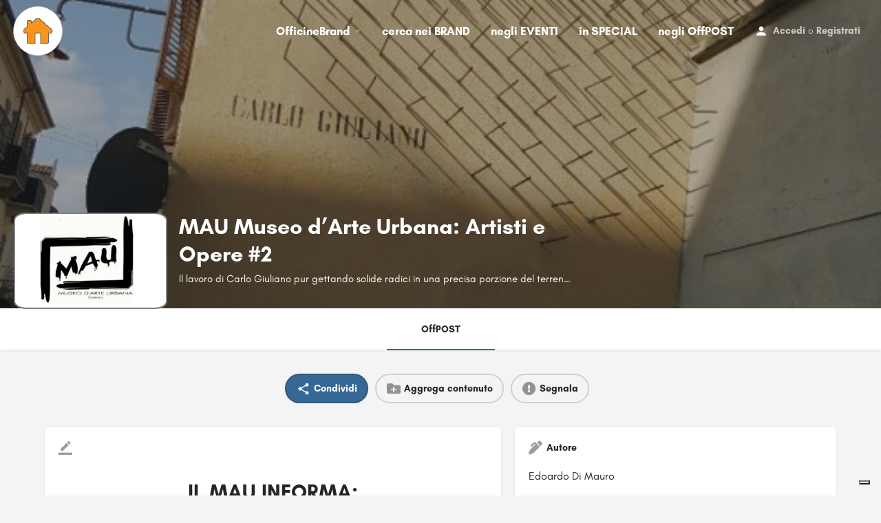

--- FILE ---
content_type: text/html; charset=UTF-8
request_url: https://officinebrand.it/offpost/mau-museo-darte-urbana-artisti-e-opere-2/
body_size: 22197
content:
<!DOCTYPE html>
<html lang="it-IT">
<head>
	<meta charset="UTF-8" />
	<meta name="viewport" content="width=device-width, initial-scale=1.0, maximum-scale=1.0, user-scalable=no" />
	<link rel="pingback" href="https://officinebrand.it/xmlrpc.php">

				<script type="text/javascript" class="_iub_cs_skip">
				var _iub = _iub || {};
				_iub.csConfiguration = _iub.csConfiguration || {};
				_iub.csConfiguration.siteId = "2166003";
				_iub.csConfiguration.cookiePolicyId = "47140094";
			</script>
			<script class="_iub_cs_skip" src="https://cs.iubenda.com/sync/2166003.js"></script>
			<link rel="preload" as="font" href="https://officinebrand.it/wp-content/themes/my-listing/assets/fonts/GlacialIndifference/Regular.otf" crossorigin><link rel="preload" as="font" href="https://officinebrand.it/wp-content/themes/my-listing/assets/fonts/GlacialIndifference/Bold.otf" crossorigin><link rel="preload" as="font" href="https://officinebrand.it/wp-content/themes/my-listing/assets/fonts/GlacialIndifference/Italic.otf" crossorigin><meta name='robots' content='index, follow, max-image-preview:large, max-snippet:-1, max-video-preview:-1' />
	<style>img:is([sizes="auto" i], [sizes^="auto," i]) { contain-intrinsic-size: 3000px 1500px }</style>
	
	<!-- This site is optimized with the Yoast SEO plugin v23.3 - https://yoast.com/wordpress/plugins/seo/ -->
	<title>MAU Museo d’Arte Urbana: Artisti e Opere #2 - Officine Brand</title>
	<link rel="canonical" href="https://officinebrand.it/offpost/mau-museo-darte-urbana-artisti-e-opere-2/" />
	<meta property="og:locale" content="it_IT" />
	<meta property="article:publisher" content="https://www.facebook.com/officinebrand" />
	<meta property="article:modified_time" content="2021-05-14T17:59:50+00:00" />
	<meta property="og:image" content="https://officinebrand.it/wp-content/uploads/2016/08/MAU-Carlo-Giuliano-3-576x1024.jpg" />
	<meta name="twitter:card" content="summary_large_image" />
	<meta name="twitter:site" content="@officinebrand" />
	<script type="application/ld+json" class="yoast-schema-graph">{"@context":"https://schema.org","@graph":[{"@type":"WebPage","@id":"https://officinebrand.it/offpost/mau-museo-darte-urbana-artisti-e-opere-2/","url":"https://officinebrand.it/offpost/mau-museo-darte-urbana-artisti-e-opere-2/","name":"MAU Museo d’Arte Urbana: Artisti e Opere #2 - Officine Brand","isPartOf":{"@id":"https://officinebrand.it/#website"},"primaryImageOfPage":{"@id":"https://officinebrand.it/offpost/mau-museo-darte-urbana-artisti-e-opere-2/#primaryimage"},"image":{"@id":"https://officinebrand.it/offpost/mau-museo-darte-urbana-artisti-e-opere-2/#primaryimage"},"thumbnailUrl":"https://officinebrand.it/wp-content/uploads/2021/05/locfucinacampidoglioMAGGIO2021-724x1024.jpg","datePublished":"2016-08-21T23:00:00+00:00","dateModified":"2021-05-14T17:59:50+00:00","breadcrumb":{"@id":"https://officinebrand.it/offpost/mau-museo-darte-urbana-artisti-e-opere-2/#breadcrumb"},"inLanguage":"it-IT","potentialAction":[{"@type":"ReadAction","target":["https://officinebrand.it/offpost/mau-museo-darte-urbana-artisti-e-opere-2/"]}]},{"@type":"ImageObject","inLanguage":"it-IT","@id":"https://officinebrand.it/offpost/mau-museo-darte-urbana-artisti-e-opere-2/#primaryimage","url":"https://officinebrand.it/wp-content/uploads/2021/05/locfucinacampidoglioMAGGIO2021-scaled.jpg","contentUrl":"https://officinebrand.it/wp-content/uploads/2021/05/locfucinacampidoglioMAGGIO2021-scaled.jpg","width":848,"height":1200},{"@type":"BreadcrumbList","@id":"https://officinebrand.it/offpost/mau-museo-darte-urbana-artisti-e-opere-2/#breadcrumb","itemListElement":[{"@type":"ListItem","position":1,"name":"Home","item":"https://officinebrand.it/"},{"@type":"ListItem","position":2,"name":"Annunci","item":"https://officinebrand.it/annunci/"},{"@type":"ListItem","position":3,"name":"MAU Museo d’Arte Urbana: Artisti e Opere #2"}]},{"@type":"WebSite","@id":"https://officinebrand.it/#website","url":"https://officinebrand.it/","name":"Officine Brand","description":"Condividi Online Soluzioni Offline","publisher":{"@id":"https://officinebrand.it/#organization"},"potentialAction":[{"@type":"SearchAction","target":{"@type":"EntryPoint","urlTemplate":"https://officinebrand.it/?s={search_term_string}"},"query-input":"required name=search_term_string"}],"inLanguage":"it-IT"},{"@type":"Organization","@id":"https://officinebrand.it/#organization","name":"Officine Brand","url":"https://officinebrand.it/","logo":{"@type":"ImageObject","inLanguage":"it-IT","@id":"https://officinebrand.it/#/schema/logo/image/","url":"https://officinebrand.it/wp-content/uploads/2020/03/cropped-officine.jpg","contentUrl":"https://officinebrand.it/wp-content/uploads/2020/03/cropped-officine.jpg","width":512,"height":512,"caption":"Officine Brand"},"image":{"@id":"https://officinebrand.it/#/schema/logo/image/"},"sameAs":["https://www.facebook.com/officinebrand","https://x.com/officinebrand"]}]}</script>
	<!-- / Yoast SEO plugin. -->


<link rel='dns-prefetch' href='//cdn.iubenda.com' />
<link rel='dns-prefetch' href='//maps.googleapis.com' />
<link rel='dns-prefetch' href='//cdnjs.cloudflare.com' />
<link rel='dns-prefetch' href='//fonts.googleapis.com' />
<meta property="og:title" content="MAU Museo d’Arte Urbana: Artisti e Opere #2" />
<meta property="og:url" content="https://officinebrand.it/offpost/mau-museo-darte-urbana-artisti-e-opere-2/" />
<meta property="og:site_name" content="Officine Brand" />
<meta property="og:type" content="profile" />
<meta property="og:description" content="Il lavoro di Carlo Giuliano pur gettando solide radici in una precisa porzione del terreno fecondo della ricerca artistica degli anni ’60, è stato in grado, all’interno di un coerente percorso progettuale, di germogliare frutti estetici assaporabili" />
<meta property="og:image" content="https://officinebrand.it/wp-content/uploads/2016/08/MAU-Carlo-Giuliano-3-576x1024.jpg" />
<link rel='preload stylesheet' as='style' onload="this.onload=null;this.rel='stylesheet'" id='wp-block-library-css' href='https://officinebrand.it/wp-includes/css/dist/block-library/style.min.css?ver=6.8.3' type='text/css' media='all' />
<style id='classic-theme-styles-inline-css' type='text/css'>
/*! This file is auto-generated */
.wp-block-button__link{color:#fff;background-color:#32373c;border-radius:9999px;box-shadow:none;text-decoration:none;padding:calc(.667em + 2px) calc(1.333em + 2px);font-size:1.125em}.wp-block-file__button{background:#32373c;color:#fff;text-decoration:none}
</style>
<link rel='stylesheet' id='wc-blocks-vendors-style-css' href='https://officinebrand.it/wp-content/plugins/woocommerce/packages/woocommerce-blocks/build/wc-blocks-vendors-style.css?ver=10.4.6' type='text/css' media='all' />
<link rel='stylesheet' id='wc-blocks-style-css' href='https://officinebrand.it/wp-content/plugins/woocommerce/packages/woocommerce-blocks/build/wc-blocks-style.css?ver=10.4.6' type='text/css' media='all' />
<style id='global-styles-inline-css' type='text/css'>
:root{--wp--preset--aspect-ratio--square: 1;--wp--preset--aspect-ratio--4-3: 4/3;--wp--preset--aspect-ratio--3-4: 3/4;--wp--preset--aspect-ratio--3-2: 3/2;--wp--preset--aspect-ratio--2-3: 2/3;--wp--preset--aspect-ratio--16-9: 16/9;--wp--preset--aspect-ratio--9-16: 9/16;--wp--preset--color--black: #000000;--wp--preset--color--cyan-bluish-gray: #abb8c3;--wp--preset--color--white: #ffffff;--wp--preset--color--pale-pink: #f78da7;--wp--preset--color--vivid-red: #cf2e2e;--wp--preset--color--luminous-vivid-orange: #ff6900;--wp--preset--color--luminous-vivid-amber: #fcb900;--wp--preset--color--light-green-cyan: #7bdcb5;--wp--preset--color--vivid-green-cyan: #00d084;--wp--preset--color--pale-cyan-blue: #8ed1fc;--wp--preset--color--vivid-cyan-blue: #0693e3;--wp--preset--color--vivid-purple: #9b51e0;--wp--preset--gradient--vivid-cyan-blue-to-vivid-purple: linear-gradient(135deg,rgba(6,147,227,1) 0%,rgb(155,81,224) 100%);--wp--preset--gradient--light-green-cyan-to-vivid-green-cyan: linear-gradient(135deg,rgb(122,220,180) 0%,rgb(0,208,130) 100%);--wp--preset--gradient--luminous-vivid-amber-to-luminous-vivid-orange: linear-gradient(135deg,rgba(252,185,0,1) 0%,rgba(255,105,0,1) 100%);--wp--preset--gradient--luminous-vivid-orange-to-vivid-red: linear-gradient(135deg,rgba(255,105,0,1) 0%,rgb(207,46,46) 100%);--wp--preset--gradient--very-light-gray-to-cyan-bluish-gray: linear-gradient(135deg,rgb(238,238,238) 0%,rgb(169,184,195) 100%);--wp--preset--gradient--cool-to-warm-spectrum: linear-gradient(135deg,rgb(74,234,220) 0%,rgb(151,120,209) 20%,rgb(207,42,186) 40%,rgb(238,44,130) 60%,rgb(251,105,98) 80%,rgb(254,248,76) 100%);--wp--preset--gradient--blush-light-purple: linear-gradient(135deg,rgb(255,206,236) 0%,rgb(152,150,240) 100%);--wp--preset--gradient--blush-bordeaux: linear-gradient(135deg,rgb(254,205,165) 0%,rgb(254,45,45) 50%,rgb(107,0,62) 100%);--wp--preset--gradient--luminous-dusk: linear-gradient(135deg,rgb(255,203,112) 0%,rgb(199,81,192) 50%,rgb(65,88,208) 100%);--wp--preset--gradient--pale-ocean: linear-gradient(135deg,rgb(255,245,203) 0%,rgb(182,227,212) 50%,rgb(51,167,181) 100%);--wp--preset--gradient--electric-grass: linear-gradient(135deg,rgb(202,248,128) 0%,rgb(113,206,126) 100%);--wp--preset--gradient--midnight: linear-gradient(135deg,rgb(2,3,129) 0%,rgb(40,116,252) 100%);--wp--preset--font-size--small: 13px;--wp--preset--font-size--medium: 20px;--wp--preset--font-size--large: 36px;--wp--preset--font-size--x-large: 42px;--wp--preset--spacing--20: 0.44rem;--wp--preset--spacing--30: 0.67rem;--wp--preset--spacing--40: 1rem;--wp--preset--spacing--50: 1.5rem;--wp--preset--spacing--60: 2.25rem;--wp--preset--spacing--70: 3.38rem;--wp--preset--spacing--80: 5.06rem;--wp--preset--shadow--natural: 6px 6px 9px rgba(0, 0, 0, 0.2);--wp--preset--shadow--deep: 12px 12px 50px rgba(0, 0, 0, 0.4);--wp--preset--shadow--sharp: 6px 6px 0px rgba(0, 0, 0, 0.2);--wp--preset--shadow--outlined: 6px 6px 0px -3px rgba(255, 255, 255, 1), 6px 6px rgba(0, 0, 0, 1);--wp--preset--shadow--crisp: 6px 6px 0px rgba(0, 0, 0, 1);}:where(.is-layout-flex){gap: 0.5em;}:where(.is-layout-grid){gap: 0.5em;}body .is-layout-flex{display: flex;}.is-layout-flex{flex-wrap: wrap;align-items: center;}.is-layout-flex > :is(*, div){margin: 0;}body .is-layout-grid{display: grid;}.is-layout-grid > :is(*, div){margin: 0;}:where(.wp-block-columns.is-layout-flex){gap: 2em;}:where(.wp-block-columns.is-layout-grid){gap: 2em;}:where(.wp-block-post-template.is-layout-flex){gap: 1.25em;}:where(.wp-block-post-template.is-layout-grid){gap: 1.25em;}.has-black-color{color: var(--wp--preset--color--black) !important;}.has-cyan-bluish-gray-color{color: var(--wp--preset--color--cyan-bluish-gray) !important;}.has-white-color{color: var(--wp--preset--color--white) !important;}.has-pale-pink-color{color: var(--wp--preset--color--pale-pink) !important;}.has-vivid-red-color{color: var(--wp--preset--color--vivid-red) !important;}.has-luminous-vivid-orange-color{color: var(--wp--preset--color--luminous-vivid-orange) !important;}.has-luminous-vivid-amber-color{color: var(--wp--preset--color--luminous-vivid-amber) !important;}.has-light-green-cyan-color{color: var(--wp--preset--color--light-green-cyan) !important;}.has-vivid-green-cyan-color{color: var(--wp--preset--color--vivid-green-cyan) !important;}.has-pale-cyan-blue-color{color: var(--wp--preset--color--pale-cyan-blue) !important;}.has-vivid-cyan-blue-color{color: var(--wp--preset--color--vivid-cyan-blue) !important;}.has-vivid-purple-color{color: var(--wp--preset--color--vivid-purple) !important;}.has-black-background-color{background-color: var(--wp--preset--color--black) !important;}.has-cyan-bluish-gray-background-color{background-color: var(--wp--preset--color--cyan-bluish-gray) !important;}.has-white-background-color{background-color: var(--wp--preset--color--white) !important;}.has-pale-pink-background-color{background-color: var(--wp--preset--color--pale-pink) !important;}.has-vivid-red-background-color{background-color: var(--wp--preset--color--vivid-red) !important;}.has-luminous-vivid-orange-background-color{background-color: var(--wp--preset--color--luminous-vivid-orange) !important;}.has-luminous-vivid-amber-background-color{background-color: var(--wp--preset--color--luminous-vivid-amber) !important;}.has-light-green-cyan-background-color{background-color: var(--wp--preset--color--light-green-cyan) !important;}.has-vivid-green-cyan-background-color{background-color: var(--wp--preset--color--vivid-green-cyan) !important;}.has-pale-cyan-blue-background-color{background-color: var(--wp--preset--color--pale-cyan-blue) !important;}.has-vivid-cyan-blue-background-color{background-color: var(--wp--preset--color--vivid-cyan-blue) !important;}.has-vivid-purple-background-color{background-color: var(--wp--preset--color--vivid-purple) !important;}.has-black-border-color{border-color: var(--wp--preset--color--black) !important;}.has-cyan-bluish-gray-border-color{border-color: var(--wp--preset--color--cyan-bluish-gray) !important;}.has-white-border-color{border-color: var(--wp--preset--color--white) !important;}.has-pale-pink-border-color{border-color: var(--wp--preset--color--pale-pink) !important;}.has-vivid-red-border-color{border-color: var(--wp--preset--color--vivid-red) !important;}.has-luminous-vivid-orange-border-color{border-color: var(--wp--preset--color--luminous-vivid-orange) !important;}.has-luminous-vivid-amber-border-color{border-color: var(--wp--preset--color--luminous-vivid-amber) !important;}.has-light-green-cyan-border-color{border-color: var(--wp--preset--color--light-green-cyan) !important;}.has-vivid-green-cyan-border-color{border-color: var(--wp--preset--color--vivid-green-cyan) !important;}.has-pale-cyan-blue-border-color{border-color: var(--wp--preset--color--pale-cyan-blue) !important;}.has-vivid-cyan-blue-border-color{border-color: var(--wp--preset--color--vivid-cyan-blue) !important;}.has-vivid-purple-border-color{border-color: var(--wp--preset--color--vivid-purple) !important;}.has-vivid-cyan-blue-to-vivid-purple-gradient-background{background: var(--wp--preset--gradient--vivid-cyan-blue-to-vivid-purple) !important;}.has-light-green-cyan-to-vivid-green-cyan-gradient-background{background: var(--wp--preset--gradient--light-green-cyan-to-vivid-green-cyan) !important;}.has-luminous-vivid-amber-to-luminous-vivid-orange-gradient-background{background: var(--wp--preset--gradient--luminous-vivid-amber-to-luminous-vivid-orange) !important;}.has-luminous-vivid-orange-to-vivid-red-gradient-background{background: var(--wp--preset--gradient--luminous-vivid-orange-to-vivid-red) !important;}.has-very-light-gray-to-cyan-bluish-gray-gradient-background{background: var(--wp--preset--gradient--very-light-gray-to-cyan-bluish-gray) !important;}.has-cool-to-warm-spectrum-gradient-background{background: var(--wp--preset--gradient--cool-to-warm-spectrum) !important;}.has-blush-light-purple-gradient-background{background: var(--wp--preset--gradient--blush-light-purple) !important;}.has-blush-bordeaux-gradient-background{background: var(--wp--preset--gradient--blush-bordeaux) !important;}.has-luminous-dusk-gradient-background{background: var(--wp--preset--gradient--luminous-dusk) !important;}.has-pale-ocean-gradient-background{background: var(--wp--preset--gradient--pale-ocean) !important;}.has-electric-grass-gradient-background{background: var(--wp--preset--gradient--electric-grass) !important;}.has-midnight-gradient-background{background: var(--wp--preset--gradient--midnight) !important;}.has-small-font-size{font-size: var(--wp--preset--font-size--small) !important;}.has-medium-font-size{font-size: var(--wp--preset--font-size--medium) !important;}.has-large-font-size{font-size: var(--wp--preset--font-size--large) !important;}.has-x-large-font-size{font-size: var(--wp--preset--font-size--x-large) !important;}
:where(.wp-block-post-template.is-layout-flex){gap: 1.25em;}:where(.wp-block-post-template.is-layout-grid){gap: 1.25em;}
:where(.wp-block-columns.is-layout-flex){gap: 2em;}:where(.wp-block-columns.is-layout-grid){gap: 2em;}
:root :where(.wp-block-pullquote){font-size: 1.5em;line-height: 1.6;}
</style>
<link rel='stylesheet' id='contact-form-7-css' href='https://officinebrand.it/wp-content/plugins/contact-form-7/includes/css/styles.css?ver=5.9.8' type='text/css' media='all' />
<link rel='stylesheet' id='woocommerce-layout-css' href='https://officinebrand.it/wp-content/plugins/woocommerce/assets/css/woocommerce-layout.css?ver=7.9.0' type='text/css' media='all' />
<link rel='stylesheet' id='woocommerce-smallscreen-css' href='https://officinebrand.it/wp-content/plugins/woocommerce/assets/css/woocommerce-smallscreen.css?ver=7.9.0' type='text/css' media='only screen and (max-width: 768px)' />
<link rel='stylesheet' id='woocommerce-general-css' href='https://officinebrand.it/wp-content/plugins/woocommerce/assets/css/woocommerce.css?ver=7.9.0' type='text/css' media='all' />
<style id='woocommerce-inline-inline-css' type='text/css'>
.woocommerce form .form-row .required { visibility: visible; }
</style>
<link rel='stylesheet' id='elementor-icons-css' href='https://officinebrand.it/wp-content/plugins/elementor/assets/lib/eicons/css/elementor-icons.min.css?ver=5.44.0' type='text/css' media='all' />
<link rel='stylesheet' id='elementor-frontend-css' href='https://officinebrand.it/wp-content/plugins/elementor/assets/css/frontend.min.css?ver=3.32.2' type='text/css' media='all' />
<link rel='stylesheet' id='elementor-post-3651-css' href='https://officinebrand.it/wp-content/uploads/elementor/css/post-3651.css?ver=1764211991' type='text/css' media='all' />
<link rel='stylesheet' id='elementor-pro-css' href='https://officinebrand.it/wp-content/plugins/elementor-pro/assets/css/frontend.min.css?ver=3.23.3' type='text/css' media='all' />
<link rel='stylesheet' id='font-awesome-5-all-css' href='https://officinebrand.it/wp-content/plugins/elementor/assets/lib/font-awesome/css/all.min.css?ver=3.32.2' type='text/css' media='all' />
<link rel='stylesheet' id='font-awesome-4-shim-css' href='https://officinebrand.it/wp-content/plugins/elementor/assets/lib/font-awesome/css/v4-shims.min.css?ver=3.32.2' type='text/css' media='all' />
<link rel='stylesheet' id='mylisting-google-maps-css' href='https://officinebrand.it/wp-content/themes/my-listing/assets/dist/maps/google-maps/google-maps.css?ver=2.9.4' type='text/css' media='all' />
<link rel='stylesheet' id='mylisting-icons-css' href='https://officinebrand.it/wp-content/themes/my-listing/assets/dist/icons.css?ver=2.9.4' type='text/css' media='all' />
<link rel='stylesheet' id='mylisting-material-icons-css' href='https://fonts.googleapis.com/icon?family=Material+Icons&#038;display=swap&#038;ver=6.8.3' type='text/css' media='all' />
<link rel='stylesheet' id='select2-css' href='https://officinebrand.it/wp-content/plugins/woocommerce/assets/css/select2.css?ver=7.9.0' type='text/css' media='all' />
<link rel='stylesheet' id='mylisting-vendor-css' href='https://officinebrand.it/wp-content/themes/my-listing/assets/dist/vendor.css?ver=2.9.4' type='text/css' media='all' />
<link rel='stylesheet' id='mylisting-frontend-css' href='https://officinebrand.it/wp-content/themes/my-listing/assets/dist/frontend.css?ver=2.9.4' type='text/css' media='all' />
<link rel='stylesheet' id='mylisting-single-listing-css' href='https://officinebrand.it/wp-content/themes/my-listing/assets/dist/single-listing.css?ver=2.9.4' type='text/css' media='all' />
<link rel='stylesheet' id='mylisting-countdown-widget-css' href='https://officinebrand.it/wp-content/themes/my-listing/assets/dist/countdown-widget.css?ver=2.9.4' type='text/css' media='all' />
<link rel='stylesheet' id='wc-general-style-css' href='https://officinebrand.it/wp-content/themes/my-listing/assets/dist/wc-general-style.css?ver=2.9.4' type='text/css' media='all' />
<link rel='stylesheet' id='theme-styles-default-css' href='https://officinebrand.it/wp-content/themes/my-listing/style.css?ver=6.8.3' type='text/css' media='all' />
<style id='theme-styles-default-inline-css' type='text/css'>
:root{--e-global-typography-primary-font-family: GlacialIndifference;--e-global-typography-secondary-font-family: GlacialIndifference;--e-global-typography-text-font-family: GlacialIndifference;--e-global-typography-accent-font-family: GlacialIndifference;}
</style>
<link rel='stylesheet' id='mylisting-default-fonts-css' href='https://officinebrand.it/wp-content/themes/my-listing/assets/dist/default-fonts.css?ver=2.9.4' type='text/css' media='all' />
<link rel='stylesheet' id='child-style-css' href='https://officinebrand.it/wp-content/themes/my-listing-child/style.css?ver=6.8.3' type='text/css' media='all' />
<link rel='stylesheet' id='mylisting-dynamic-styles-css' href='https://officinebrand.it/wp-content/uploads/mylisting-dynamic-styles.css?ver=1720597033' type='text/css' media='all' />

<script  type="text/javascript" class=" _iub_cs_skip" type="text/javascript" id="iubenda-head-inline-scripts-0">
/* <![CDATA[ */
            var _iub = _iub || [];
            _iub.csConfiguration ={"floatingPreferencesButtonDisplay":"bottom-right","lang":"it","siteId":2166003,"cookiePolicyId":"47140094","whitelabel":false,"banner":{"closeButtonDisplay":false,"listPurposes":true,"explicitWithdrawal":true,"rejectButtonDisplay":true,"acceptButtonDisplay":true,"customizeButtonDisplay":true,"position":"float-top-center","style":"light","textColor":"#000000","backgroundColor":"#FFFFFF","customizeButtonCaptionColor":"#4D4D4D","customizeButtonColor":"#DADADA"},"perPurposeConsent":true,"googleAdditionalConsentMode":true}; 
/* ]]> */
</script>
<script  type="text/javascript" charset="UTF-8" async="" class=" _iub_cs_skip" type="text/javascript" src="//cdn.iubenda.com/cs/iubenda_cs.js?ver=3.12.4" id="iubenda-head-scripts-0-js"></script>
<script type="text/javascript" src="https://officinebrand.it/wp-includes/js/jquery/jquery.min.js?ver=3.7.1" id="jquery-core-js"></script>
<script type="text/javascript" src="https://officinebrand.it/wp-includes/js/jquery/jquery-migrate.min.js?ver=3.4.1" id="jquery-migrate-js"></script>
<script type="text/javascript" src="https://officinebrand.it/wp-content/plugins/elementor/assets/lib/font-awesome/js/v4-shims.min.js?ver=3.32.2" id="font-awesome-4-shim-js"></script>
<link rel="https://api.w.org/" href="https://officinebrand.it/wp-json/" /><link rel="EditURI" type="application/rsd+xml" title="RSD" href="https://officinebrand.it/xmlrpc.php?rsd" />
<meta name="generator" content="WordPress 6.8.3" />
<meta name="generator" content="WooCommerce 7.9.0" />
<link rel='shortlink' href='https://officinebrand.it/?p=20068' />
<link rel="alternate" title="oEmbed (JSON)" type="application/json+oembed" href="https://officinebrand.it/wp-json/oembed/1.0/embed?url=https%3A%2F%2Fofficinebrand.it%2Foffpost%2Fmau-museo-darte-urbana-artisti-e-opere-2%2F" />
<link rel="alternate" title="oEmbed (XML)" type="text/xml+oembed" href="https://officinebrand.it/wp-json/oembed/1.0/embed?url=https%3A%2F%2Fofficinebrand.it%2Foffpost%2Fmau-museo-darte-urbana-artisti-e-opere-2%2F&#038;format=xml" />
<script type="text/javascript">var MyListing = {"Helpers":{},"Handlers":{},"MapConfig":{"ClusterSize":35,"AccessToken":"AIzaSyD41jonbEPLMGT14lMFM3XCrvRToNizR9c","Language":"it","TypeRestrictions":"address","CountryRestrictions":["IT"],"CustomSkins":{}}};</script><script type="text/javascript">var CASE27 = {"ajax_url":"https:\/\/officinebrand.it\/wp-admin\/admin-ajax.php","login_url":"https:\/\/officinebrand.it\/my-account\/","register_url":"https:\/\/officinebrand.it\/my-account\/?register","mylisting_ajax_url":"\/?mylisting-ajax=1","env":"production","ajax_nonce":"8648ffba7f","l10n":{"selectOption":"Seleziona un'opzione","errorLoading":"The results could not be loaded.","removeAllItems":"Remove all items","loadingMore":"Loading more results\u2026","noResults":"No results found","searching":"Ricerca in corso\u2026","datepicker":{"format":"DD MMMM, YY","timeFormat":"h:mm A","dateTimeFormat":"DD MMMM, YY, h:mm A","timePicker24Hour":false,"firstDay":1,"applyLabel":"Apply","cancelLabel":"Cancel","customRangeLabel":"Custom Range","daysOfWeek":["Do","Lu","Ma","Me","Gi","Ve","Sa"],"monthNames":["Gennaio","Febbraio","Marzo","Aprile","Maggio","Giugno","Luglio","Agosto","Settembre","Ottobre","Novembre","Dicembre"]},"irreversible_action":"Questa operazione non pu\u00f2 essere annullata. Vuoi continuare?","delete_listing_confirm":"Sei sicuro di voler cancellare questo annuncio?","copied_to_clipboard":"Copiato!","nearby_listings_location_required":"Inserisci una localit\u00e0 per trovare le attivit\u00e0 nelle vicinanze.","nearby_listings_retrieving_location":"Recupero posizione.....","nearby_listings_searching":"Ricerca di attivit\u00e0 nelle vicinanze.....","geolocation_failed":"You must enable location to use this feature.","something_went_wrong":"Qualcosa \u00e8 andato storto.","all_in_category":"Tutto in \"%s\"","invalid_file_type":"Tipo di file non valido. File accettati:","file_limit_exceeded":"Hai superato il limite di caricamento dei file (%d)."},"woocommerce":[],"map_provider":"google-maps","google_btn_local":"it_IT","js_field_html_img":"<div class=\"uploaded-file uploaded-image review-gallery-image job-manager-uploaded-file\">\t<span class=\"uploaded-file-preview\">\t\t\t\t\t<span class=\"job-manager-uploaded-file-preview\">\t\t\t\t<img src=\"\">\t\t\t<\/span>\t\t\t\t<a class=\"remove-uploaded-file review-gallery-image-remove job-manager-remove-uploaded-file\"><i class=\"mi delete\"><\/i><\/a>\t<\/span>\t<input type=\"hidden\" class=\"input-text\" name=\"\" value=\"b64:\"><\/div>","js_field_html":"<div class=\"uploaded-file  review-gallery-image job-manager-uploaded-file\">\t<span class=\"uploaded-file-preview\">\t\t\t\t\t<span class=\"job-manager-uploaded-file-name\">\t\t\t\t<i class=\"mi insert_drive_file uploaded-file-icon\"><\/i>\t\t\t\t<code><\/code>\t\t\t<\/span>\t\t\t\t<a class=\"remove-uploaded-file review-gallery-image-remove job-manager-remove-uploaded-file\"><i class=\"mi delete\"><\/i><\/a>\t<\/span>\t<input type=\"hidden\" class=\"input-text\" name=\"\" value=\"b64:\"><\/div>"};</script>	<noscript><style>.woocommerce-product-gallery{ opacity: 1 !important; }</style></noscript>
	<meta name="generator" content="Elementor 3.32.2; features: additional_custom_breakpoints; settings: css_print_method-external, google_font-enabled, font_display-auto">
			<style>
				.e-con.e-parent:nth-of-type(n+4):not(.e-lazyloaded):not(.e-no-lazyload),
				.e-con.e-parent:nth-of-type(n+4):not(.e-lazyloaded):not(.e-no-lazyload) * {
					background-image: none !important;
				}
				@media screen and (max-height: 1024px) {
					.e-con.e-parent:nth-of-type(n+3):not(.e-lazyloaded):not(.e-no-lazyload),
					.e-con.e-parent:nth-of-type(n+3):not(.e-lazyloaded):not(.e-no-lazyload) * {
						background-image: none !important;
					}
				}
				@media screen and (max-height: 640px) {
					.e-con.e-parent:nth-of-type(n+2):not(.e-lazyloaded):not(.e-no-lazyload),
					.e-con.e-parent:nth-of-type(n+2):not(.e-lazyloaded):not(.e-no-lazyload) * {
						background-image: none !important;
					}
				}
			</style>
			<style>
	
   .offpost-home h2 {
      clear:both;
   }
   
	#commentform textarea::placeholder {  color: gray;  font-style: italic; }
	.i-nav>ul>li {
	    margin-left: 12px;
	    margin-right: 12px;
	} 

	.no-info-fields .lf-item-default .lf-item-info {
		align-items: inherit;
	}
	
	 
			ul.luogo li {display:inline-flex; font-size: 0.5em; padding-right: 15px;} 
			.quick-listing-actions > ul > li > a[data-target="#social-share-modal"] {background-color:#376794;}
			.quick-listing-actions > ul > li > a[data-target="#social-share-modal"] span, .quick-listing-actions > ul > li > a[data-target="#social-share-modal"] i {color:#fff;}
			.event-host .host-name {	font-size: 16px; }		
			.profile-name .edit-listing i {	width: 28px;	height: 28px;	font-size: 18px; background-color:#078C3D;}

			#listing_tab_contributi {opacity:100%; display:block;}
			#listing_tab_contributi_toggle {display:none;}
					
			
	
	.login-as-user-top {top:0px !important;}
	.login-as-user-content { padding:0px; }
	.login-as-user-content a { position:absolute; top:-200px;}
   .login-as-user-msg { padding-top:0px; }

	a, a:active, a:focus, a:hover {	font-weight: bold;}

	#region, #comune {
		width: 100%;
		border-top: 0px;
		font-size: 1.2em;
		border-left: 0px;
	}
	
	.i-nav > ul > li { font-size: 17px !important;} 

	#commentform textarea:focus::placeholder {
	  color: transparent;
	}
	
		
		
	</style><script type="text/javascript">jQuery(document).ready(function() { 		// imposto il link al brand nel logo del badge
		var brand_url = jQuery('.event-host a').attr('href') ;
		var avatar = jQuery('a.profile-avatar');
		avatar.removeClass('open-photo-swipe').attr('href', brand_url);
		avatar.attr('style', avatar.attr('style').replace('-300x300','') );
			
		// ridimensiono gli spazi nella card
		jQuery('.main-info-desktop div div').removeClass('col-md-6');
		jQuery('.main-info-desktop > div > div:first-child').addClass('col-md-8');
		
		// cambio icona commenti
		jQuery('#listing_tab_contributi .pf-head i').removeClass('mi chat_bubble_outline').addClass('fa fa-folder-plus');

		// cambio card organizzatore
		//jQuery('.event-host .avatar img').attr('src', jQuery('.event-host .avatar img').attr('src').replace('150x150', '300x188') );
		//console.log( jQuery('.event-host .avatar img').attr('src') );

		// imposto og:image
		/*
		var image= jQuery('.profile-cover-image').attr('style');
		image= image.split("'")[1];
		//console.log( image );
		jQuery('meta[property="og:image"]').attr('content', image);
		//console.log( jQuery('meta[property="og:image"]').attr('content') );
		*/
	
		jQuery('.quick-listing-actions > ul > li > a i.fa-globe').parent().css('background-color', '#EE9B00');
		jQuery('.type-brand .edit-listing').attr('data-title','Modifica la tua Brand Page');
		jQuery('.type-eventi .edit-listing').attr('data-title','Modifica questo Evento');
		jQuery('.type-convenzioni .edit-listing').attr('data-title','Modifica questa Convenzione');
		jQuery('.type-offpost .edit-listing').attr('data-title','Modifica questo OffPOST');

			
		 jQuery(".profile-body a").each(function() {
		var a = new RegExp("/" + window.location.host + "/");
		if(!a.test(this.href) && this.href.substr(0,7)!="mailto:") {
			//console.log( this.href );
			jQuery(this).click(function(event) {
				event.preventDefault();
				event.stopPropagation();
				window.open(this.href, "_blank");
			});
		}
	}); }); </script><link rel="icon" href="https://officinebrand.it/wp-content/uploads/2020/03/cropped-officine-32x32.jpg" sizes="32x32" />
<link rel="icon" href="https://officinebrand.it/wp-content/uploads/2020/03/cropped-officine-192x192.jpg" sizes="192x192" />
<link rel="apple-touch-icon" href="https://officinebrand.it/wp-content/uploads/2020/03/cropped-officine-180x180.jpg" />
<meta name="msapplication-TileImage" content="https://officinebrand.it/wp-content/uploads/2020/03/cropped-officine-270x270.jpg" />
<style type="text/css" id="mylisting-typography">.header-search > input, .search-shortcode.header-search input[type=search]{font-size:16px;}.instant-results .view-all-results{font-size:14px;}.i-nav > ul > li{font-size:18px;font-weight:600;}.sub-menu.i-dropdown li a, .sub-menu.i-dropdown li a, .mobile-user-menu > ul > li > a,
                .i-dropdown li a{font-size:16px;}.finder-search .form-group input, .featured-search .form-group label, .finder-search .form-group label, .cts-term-hierarchy.form-group.md-group .go-back-btn,.md-group input:focus ~ label,
                .featured-search .radius .amount, .radius .amount, .featured-search input, .featured-search
                .form-group .select2-container--default .select2-selection--single .select2-selection__rendered,
                .finder-search .form-group .select2-container--default .select2-selection--single .select2-selection__rendered, .featured-search .radius.proximity-slider .amount, .finder-search .select2-container .select2-search--inline .select2-search__field, .finder-search .select2-container--default .select2-selection--multiple .select2-selection__choice, .pac-container .pac-item, .tags-nav li .md-checkbox label, #finderSearch .datepicker-wrapper input{font-size:14px;}</style></head>
<body class="wp-singular job_listing-template-default single single-job_listing postid-20068 wp-theme-my-listing wp-child-theme-my-listing-child theme-my-listing woocommerce-no-js my-listing single-listing type-offpost cover-style-image elementor-default elementor-kit-3651">

<div id="c27-site-wrapper"><div class="loader-bg main-loader site-logo-loader" style="background-color: #202125;">
	<img src="https://officinebrand.it/wp-content/uploads/2020/03/logo_ico.png">
</div>
<link rel='stylesheet' id='mylisting-header-css' href='https://officinebrand.it/wp-content/themes/my-listing/assets/dist/header.css?ver=2.9.4' type='text/css' media='all' />

<header class="c27-main-header header header-style-default header-width-full-width header-dark-skin header-scroll-light-skin header-scroll-hide header-fixed header-menu-right">
	<div class="header-skin"></div>
	<div class="header-container">
		<div class="header-top container-fluid">
			<div class="header-left">
			<div class="mobile-menu">
				<a href="#main-menu">
					<div class="mobile-menu-lines"><i class="mi menu"></i></div>
				</a>
			</div>
			<div class="logo">
									
					<a href="/" 													title="Homepage" 		class="static-logo logo-header-mono"><img src="/wp-content/uploads/img/home.png" 	alt="Officine Brand" /></a>							</div>
						</div>
			<div class="header-center">
			<div class="i-nav">
				<div class="mobile-nav-head">
					<div class="mnh-close-icon">
						<a href="#close-main-menu">
							<i class="mi close"></i>
						</a>
					</div>

									</div>

				
					<ul id="menu-main-menu" class="main-menu main-nav"><li id="menu-item-18482" class="menu-item menu-item-type-custom menu-item-object-custom menu-item-has-children menu-item-18482"><a href="#"><i class="icon-places-home-4"></i> OfficineBrand</a>
<div class="submenu-toggle"><i class="material-icons arrow_drop_down"></i></div><ul class="sub-menu i-dropdown">
	<li id="menu-item-27168" class="menu-item menu-item-type-post_type menu-item-object-page menu-item-27168"><a href="https://officinebrand.it/cose-officine-brand/">Cos’è Officine Brand</a></li>
	<li id="menu-item-18483" class="menu-item menu-item-type-post_type menu-item-object-page menu-item-18483"><a href="https://officinebrand.it/manifesto/">Manifesto</a></li>
	<li id="menu-item-18485" class="menu-item menu-item-type-post_type menu-item-object-page menu-item-18485"><a href="https://officinebrand.it/tasto-brandizzati/">Funzione “Segui – Brandizzati”</a></li>
	<li id="menu-item-31239" class="menu-item menu-item-type-post_type menu-item-object-page menu-item-31239"><a href="https://officinebrand.it/brand-page/">Attiva una Brand page</a></li>
	<li id="menu-item-26981" class="menu-item menu-item-type-post_type menu-item-object-page menu-item-26981"><a href="https://officinebrand.it/opensourcecard/">OpenSourceCard</a></li>
</ul>
</li>
<li id="menu-item-3440" class="menu-item menu-item-type-custom menu-item-object-custom menu-item-3440"><a href="https://officinebrand.it/ricerca/?type=brand&#038;sort=latest"><i class="icon-rewards-trophy-5"></i> cerca nei BRAND</a></li>
<li id="menu-item-3442" class="menu-item menu-item-type-custom menu-item-object-custom menu-item-3442"><a href="https://officinebrand.it/ricerca/?type=eventi&#038;sort=latest"><i class="icon-calendar-1"></i> negli EVENTI</a></li>
<li id="menu-item-3721" class="menu-item menu-item-type-custom menu-item-object-custom menu-item-3721"><a href="https://officinebrand.it/ricerca/?type=convenzioni&#038;sort=latest"><i class="icon-banking-spendings-2"></i> in SPECIAL</a></li>
<li id="menu-item-3722" class="menu-item menu-item-type-custom menu-item-object-custom menu-item-3722"><a href="https://officinebrand.it/ricerca/?type=offpost&#038;sort=latest"><i class="icon-content-book-2"></i> negli OffPOST</a></li>
</ul>
					<div class="mobile-nav-button">
											</div>
				</div>
				<div class="i-nav-overlay"></div>
				</div>
			<div class="header-right">
									<div class="user-area signin-area">
						<i class="mi person user-area-icon"></i>
						<a href="https://officinebrand.it/my-account/">
							Accedi						</a>
													<span>o</span>
							<a href="https://officinebrand.it/my-account/?register">
								Registrati							</a>
											</div>
					<div class="mob-sign-in">
						<a href="https://officinebrand.it/my-account/"><i class="mi person"></i></a>
					</div>

									
				
							</div>
		</div>
	</div>
</header>



<script type="text/javascript">document.body.dataset.activeTab = window.location.hash.substr(1);</script>
<div class="single-job-listing " id="c27-single-listing">
    <input type="hidden" id="case27-post-id" value="20068">
    <input type="hidden" id="case27-author-id" value="5430">

    <!-- <section> opening tag is omitted -->
        
<section class="featured-section profile-cover profile-cover-image"
	style="background-image: url('https://officinebrand.it/wp-content/uploads/2016/08/MAU-Carlo-Giuliano-3-576x1024.jpg'); padding-bottom: 35%;">
    <div class="overlay"
         style="background-color: #242429;
                opacity: 0.4;"
        >
    </div>
<!-- Omit the closing </section> tag -->
        <div class="main-info-desktop">
            <div class="container listing-main-info">
                <div class="col-md-6">
                    <div class="profile-name has-tagline no-rating">
                                                    <a
                                class="profile-avatar open-photo-swipe"
                                href="https://officinebrand.it/wp-content/uploads/2013/12/MAU.jpg"
                                style="background-image: url('https://officinebrand.it/wp-content/uploads/2013/12/MAU-300x190.jpg')"
                            ></a>
                        
                        <h1 class="case27-primary-text">
                            MAU Museo d’Arte Urbana: Artisti e Opere #2                                                                                </h1>
                        <div class="pa-below-title">
                            
                                                            <h2 class="profile-tagline listing-tagline-field">Il lavoro di Carlo Giuliano pur gettando solide radici in una precisa porzione del terreno fecondo della ricerca artistica degli anni ’60, è stato in grado, all’interno di un coerente percorso progettuale, di germogliare frutti estetici assaporabili</h2>
                                                    </div>
                    </div>
                </div>

                <div class="col-md-6">
    <div class="listing-main-buttons detail-count-0">
        <ul>
            
                    </ul>
    </div>
</div>            </div>
        </div>
    </section>
    <div class="main-info-mobile">
            </div>
    <div class="profile-header">
        <div class="container">
            <div class="row">
                <div class="col-md-12">
                    <div class="profile-menu">
                        <ul class="cts-carousel">
                            <li>
                                    <a id="listing_tab_offpost_toggle" data-section-id="offpost" class="listing-tab-toggle toggle-tab-type-main" data-options="{}">
                                        OffPOST
                                        
                                        
                                                                            </a>
                                </li><li>
                                    <a id="listing_tab_contributi_toggle" data-section-id="contributi" class="listing-tab-toggle toggle-tab-type-comments" data-options="{}">
                                        Contributi della Community
                                                                                    <span class="items-counter">0</span>
                                        
                                        
                                                                            </a>
                                </li>                            <li class="cts-prev">prev</li>
                            <li class="cts-next">next</li>
                        </ul>
                    </div>
                </div>
            </div>
        </div>
    </div>

    
<div class="container qla-container">
	<div class="quick-listing-actions">
		<ul class="cts-carousel">
												
<li id="qa-cac473" class="">
    <a href="#" id="qa-cac473-dd" data-toggle="modal" data-target="#social-share-modal">
        <i class="mi share"></i>        <span>Condividi</span>
    </a>
</li>

																
<li id="qa-9f30a1" class="">
    <a href="#" class="show-review-form">
    	<i class="fa fa-folder-plus"></i>    	<span>Aggrega contenuto</span>
    </a>
</li>																<li id="qa-7606c3" class="">
    <a href="https://officinebrand.it/my-account/">
    	<i class="fa fa-exclamation-circle"></i>    	<span>Segnala</span>
    </a>
</li>							
            <li class="cts-prev">prev</li>
            <li class="cts-next">next</li>
		</ul>
	</div>
</div>
    
    <div class="tab-content listing-tabs">
                    <section class="profile-body listing-tab tab-type-main tab-layout-content-sidebar pre-init" id="listing_tab_offpost">

                
                    <div class="container tab-template-content-sidebar">
                        <div class="row ">

                            <div class="col-md-7"><div class="row cts-column-wrapper cts-left-column">
                            
<div class="col-md-12 block-type-text block-field-job_description" id="block_QIsySvS">
	<div class="element content-block wp-editor-content">
		<div class="pf-head">
			<div class="title-style-1">
				<i class="mi border_color"></i>
				<h5></h5>
			</div>
		</div>
		<div class="pf-body">
							<h2 style="text-align: center">IL MAU INFORMA:<br />
dal 15 Maggio al 17 Luglio 2021</h2>
<p style="text-align: center"><img class="aligncenter wp-image-29369 size-large" src="https://officinebrand.it/wp-content/uploads/2021/05/locfucinacampidoglioMAGGIO2021-724x1024.jpg" alt="" width="724" height="1024" /></p>
<h2 style="text-align: center">in collaborazione con:</h2>
<div style="text-align: center">
<div><strong><span class="ydp5b026d4byiv4551718787ydpc219bb88yiv9437760996ydpf732e9cbd2edcug0 ydp5b026d4byiv4551718787ydpc219bb88yiv9437760996ydpf732e9cbhpfvmrgz ydp5b026d4byiv4551718787ydpc219bb88yiv9437760996ydpf732e9cbqv66sw1b ydp5b026d4byiv4551718787ydpc219bb88yiv9437760996ydpf732e9cbc1et5uql ydp5b026d4byiv4551718787ydpc219bb88yiv9437760996ydpf732e9cblr9zc1uh ydp5b026d4byiv4551718787ydpc219bb88yiv9437760996ydpf732e9cba8c37x1j ydp5b026d4byiv4551718787ydpc219bb88yiv9437760996ydpf732e9cbkeod5gw0 ydp5b026d4byiv4551718787ydpc219bb88yiv9437760996ydpf732e9cbnxhoafnm ydp5b026d4byiv4551718787ydpc219bb88yiv9437760996ydpf732e9cbaigsh9s9 ydp5b026d4byiv4551718787ydpc219bb88yiv9437760996ydpf732e9cbd3f4x2em ydp5b026d4byiv4551718787ydpc219bb88yiv9437760996ydpf732e9cbfe6kdd0r ydp5b026d4byiv4551718787ydpc219bb88yiv9437760996ydpf732e9cbmau55g9w ydp5b026d4byiv4551718787ydpc219bb88yiv9437760996ydpf732e9cbc8b282yb ydp5b026d4byiv4551718787ydpc219bb88yiv9437760996ydpf732e9cbiv3no6db ydp5b026d4byiv4551718787ydpc219bb88yiv9437760996ydpf732e9cbjq4qci2q ydp5b026d4byiv4551718787ydpc219bb88yiv9437760996ydpf732e9cba3bd9o3v ydp5b026d4byiv4551718787ydpc219bb88yiv9437760996ydpf732e9cbknj5qynh ydp5b026d4byiv4551718787ydpc219bb88yiv9437760996ydpf732e9cboo9gr5id">Falegnameria Garino<br />
</span></strong><span class="ydp5b026d4byiv4551718787ydpc219bb88yiv9437760996ydpf732e9cbd2edcug0 ydp5b026d4byiv4551718787ydpc219bb88yiv9437760996ydpf732e9cbhpfvmrgz ydp5b026d4byiv4551718787ydpc219bb88yiv9437760996ydpf732e9cbqv66sw1b ydp5b026d4byiv4551718787ydpc219bb88yiv9437760996ydpf732e9cbc1et5uql ydp5b026d4byiv4551718787ydpc219bb88yiv9437760996ydpf732e9cblr9zc1uh ydp5b026d4byiv4551718787ydpc219bb88yiv9437760996ydpf732e9cba8c37x1j ydp5b026d4byiv4551718787ydpc219bb88yiv9437760996ydpf732e9cbkeod5gw0 ydp5b026d4byiv4551718787ydpc219bb88yiv9437760996ydpf732e9cbnxhoafnm ydp5b026d4byiv4551718787ydpc219bb88yiv9437760996ydpf732e9cbaigsh9s9 ydp5b026d4byiv4551718787ydpc219bb88yiv9437760996ydpf732e9cbd3f4x2em ydp5b026d4byiv4551718787ydpc219bb88yiv9437760996ydpf732e9cbfe6kdd0r ydp5b026d4byiv4551718787ydpc219bb88yiv9437760996ydpf732e9cbmau55g9w ydp5b026d4byiv4551718787ydpc219bb88yiv9437760996ydpf732e9cbc8b282yb ydp5b026d4byiv4551718787ydpc219bb88yiv9437760996ydpf732e9cbiv3no6db ydp5b026d4byiv4551718787ydpc219bb88yiv9437760996ydpf732e9cbjq4qci2q ydp5b026d4byiv4551718787ydpc219bb88yiv9437760996ydpf732e9cba3bd9o3v ydp5b026d4byiv4551718787ydpc219bb88yiv9437760996ydpf732e9cbknj5qynh ydp5b026d4byiv4551718787ydpc219bb88yiv9437760996ydpf732e9cboo9gr5id">Via Rocciamelone,1<br />
011 749 3811</span><span class="ydp5b026d4byiv4551718787ydpc219bb88yiv9437760996ydpf732e9cbd2edcug0 ydp5b026d4byiv4551718787ydpc219bb88yiv9437760996ydpf732e9cbhpfvmrgz ydp5b026d4byiv4551718787ydpc219bb88yiv9437760996ydpf732e9cbqv66sw1b ydp5b026d4byiv4551718787ydpc219bb88yiv9437760996ydpf732e9cbc1et5uql ydp5b026d4byiv4551718787ydpc219bb88yiv9437760996ydpf732e9cblr9zc1uh ydp5b026d4byiv4551718787ydpc219bb88yiv9437760996ydpf732e9cba8c37x1j ydp5b026d4byiv4551718787ydpc219bb88yiv9437760996ydpf732e9cbkeod5gw0 ydp5b026d4byiv4551718787ydpc219bb88yiv9437760996ydpf732e9cbnxhoafnm ydp5b026d4byiv4551718787ydpc219bb88yiv9437760996ydpf732e9cbaigsh9s9 ydp5b026d4byiv4551718787ydpc219bb88yiv9437760996ydpf732e9cbd3f4x2em ydp5b026d4byiv4551718787ydpc219bb88yiv9437760996ydpf732e9cbfe6kdd0r ydp5b026d4byiv4551718787ydpc219bb88yiv9437760996ydpf732e9cbmau55g9w ydp5b026d4byiv4551718787ydpc219bb88yiv9437760996ydpf732e9cbc8b282yb ydp5b026d4byiv4551718787ydpc219bb88yiv9437760996ydpf732e9cbiv3no6db ydp5b026d4byiv4551718787ydpc219bb88yiv9437760996ydpf732e9cbjq4qci2q ydp5b026d4byiv4551718787ydpc219bb88yiv9437760996ydpf732e9cba3bd9o3v ydp5b026d4byiv4551718787ydpc219bb88yiv9437760996ydpf732e9cbknj5qynh ydp5b026d4byiv4551718787ydpc219bb88yiv9437760996ydpf732e9cboo9gr5id"><br />
<a class="ydp5b026d4byiv4551718787ydpc219bb88yiv9437760996" href="https://www.facebook.com/Garino-arreda-794236613955630" target="_blank" rel="nofollow noopener">https://www.facebook.com/Garino-arreda-794236613955630</a></span><span class="ydp5b026d4byiv4551718787ydpc219bb88yiv9437760996ydpf732e9cbd2edcug0 ydp5b026d4byiv4551718787ydpc219bb88yiv9437760996ydpf732e9cbhpfvmrgz ydp5b026d4byiv4551718787ydpc219bb88yiv9437760996ydpf732e9cbqv66sw1b ydp5b026d4byiv4551718787ydpc219bb88yiv9437760996ydpf732e9cbc1et5uql ydp5b026d4byiv4551718787ydpc219bb88yiv9437760996ydpf732e9cblr9zc1uh ydp5b026d4byiv4551718787ydpc219bb88yiv9437760996ydpf732e9cba8c37x1j ydp5b026d4byiv4551718787ydpc219bb88yiv9437760996ydpf732e9cbkeod5gw0 ydp5b026d4byiv4551718787ydpc219bb88yiv9437760996ydpf732e9cbnxhoafnm ydp5b026d4byiv4551718787ydpc219bb88yiv9437760996ydpf732e9cbaigsh9s9 ydp5b026d4byiv4551718787ydpc219bb88yiv9437760996ydpf732e9cbd3f4x2em ydp5b026d4byiv4551718787ydpc219bb88yiv9437760996ydpf732e9cbfe6kdd0r ydp5b026d4byiv4551718787ydpc219bb88yiv9437760996ydpf732e9cbmau55g9w ydp5b026d4byiv4551718787ydpc219bb88yiv9437760996ydpf732e9cbc8b282yb ydp5b026d4byiv4551718787ydpc219bb88yiv9437760996ydpf732e9cbiv3no6db ydp5b026d4byiv4551718787ydpc219bb88yiv9437760996ydpf732e9cbjq4qci2q ydp5b026d4byiv4551718787ydpc219bb88yiv9437760996ydpf732e9cba3bd9o3v ydp5b026d4byiv4551718787ydpc219bb88yiv9437760996ydpf732e9cbknj5qynh ydp5b026d4byiv4551718787ydpc219bb88yiv9437760996ydpf732e9cboo9gr5id"><span class="ydp5b026d4byiv4551718787ydpc219bb88yiv9437760996ydpb675777fd2edcug0 ydp5b026d4byiv4551718787ydpc219bb88yiv9437760996ydpb675777fhpfvmrgz ydp5b026d4byiv4551718787ydpc219bb88yiv9437760996ydpb675777fqv66sw1b ydp5b026d4byiv4551718787ydpc219bb88yiv9437760996ydpb675777fc1et5uql ydp5b026d4byiv4551718787ydpc219bb88yiv9437760996ydpb675777flr9zc1uh ydp5b026d4byiv4551718787ydpc219bb88yiv9437760996ydpb675777fa8c37x1j ydp5b026d4byiv4551718787ydpc219bb88yiv9437760996ydpb675777fkeod5gw0 ydp5b026d4byiv4551718787ydpc219bb88yiv9437760996ydpb675777fnxhoafnm ydp5b026d4byiv4551718787ydpc219bb88yiv9437760996ydpb675777faigsh9s9 ydp5b026d4byiv4551718787ydpc219bb88yiv9437760996ydpb675777fd3f4x2em ydp5b026d4byiv4551718787ydpc219bb88yiv9437760996ydpb675777ffe6kdd0r ydp5b026d4byiv4551718787ydpc219bb88yiv9437760996ydpb675777fmau55g9w ydp5b026d4byiv4551718787ydpc219bb88yiv9437760996ydpb675777fc8b282yb ydp5b026d4byiv4551718787ydpc219bb88yiv9437760996ydpb675777fiv3no6db ydp5b026d4byiv4551718787ydpc219bb88yiv9437760996ydpb675777fjq4qci2q ydp5b026d4byiv4551718787ydpc219bb88yiv9437760996ydpb675777fa3bd9o3v ydp5b026d4byiv4551718787ydpc219bb88yiv9437760996ydpb675777fknj5qynh ydp5b026d4byiv4551718787ydpc219bb88yiv9437760996ydpb675777foo9gr5id"><br />
in esposizione: opere e arredi di design di<strong> Alberto Garino</strong></span></span></div>
</div>
<ul style="text-align: center">
<li></li>
</ul>
<div dir="ltr" style="text-align: center">
<div>
<div><strong><span class="ydp5b026d4byiv4551718787ydpc219bb88yiv9437760996ydp3c5a14e0d2edcug0 ydp5b026d4byiv4551718787ydpc219bb88yiv9437760996ydp3c5a14e0hpfvmrgz ydp5b026d4byiv4551718787ydpc219bb88yiv9437760996ydp3c5a14e0qv66sw1b ydp5b026d4byiv4551718787ydpc219bb88yiv9437760996ydp3c5a14e0c1et5uql ydp5b026d4byiv4551718787ydpc219bb88yiv9437760996ydp3c5a14e0lr9zc1uh ydp5b026d4byiv4551718787ydpc219bb88yiv9437760996ydp3c5a14e0a8c37x1j ydp5b026d4byiv4551718787ydpc219bb88yiv9437760996ydp3c5a14e0keod5gw0 ydp5b026d4byiv4551718787ydpc219bb88yiv9437760996ydp3c5a14e0nxhoafnm ydp5b026d4byiv4551718787ydpc219bb88yiv9437760996ydp3c5a14e0aigsh9s9 ydp5b026d4byiv4551718787ydpc219bb88yiv9437760996ydp3c5a14e0d3f4x2em ydp5b026d4byiv4551718787ydpc219bb88yiv9437760996ydp3c5a14e0fe6kdd0r ydp5b026d4byiv4551718787ydpc219bb88yiv9437760996ydp3c5a14e0mau55g9w ydp5b026d4byiv4551718787ydpc219bb88yiv9437760996ydp3c5a14e0c8b282yb ydp5b026d4byiv4551718787ydpc219bb88yiv9437760996ydp3c5a14e0iv3no6db ydp5b026d4byiv4551718787ydpc219bb88yiv9437760996ydp3c5a14e0jq4qci2q ydp5b026d4byiv4551718787ydpc219bb88yiv9437760996ydp3c5a14e0a3bd9o3v ydp5b026d4byiv4551718787ydpc219bb88yiv9437760996ydp3c5a14e0knj5qynh ydp5b026d4byiv4551718787ydpc219bb88yiv9437760996ydp3c5a14e0oo9gr5id">Michele Venisti Designer<br />
</span></strong><span class="ydp5b026d4byiv4551718787ydpc219bb88yiv9437760996ydp3c5a14e0d2edcug0 ydp5b026d4byiv4551718787ydpc219bb88yiv9437760996ydp3c5a14e0hpfvmrgz ydp5b026d4byiv4551718787ydpc219bb88yiv9437760996ydp3c5a14e0qv66sw1b ydp5b026d4byiv4551718787ydpc219bb88yiv9437760996ydp3c5a14e0c1et5uql ydp5b026d4byiv4551718787ydpc219bb88yiv9437760996ydp3c5a14e0lr9zc1uh ydp5b026d4byiv4551718787ydpc219bb88yiv9437760996ydp3c5a14e0a8c37x1j ydp5b026d4byiv4551718787ydpc219bb88yiv9437760996ydp3c5a14e0keod5gw0 ydp5b026d4byiv4551718787ydpc219bb88yiv9437760996ydp3c5a14e0nxhoafnm ydp5b026d4byiv4551718787ydpc219bb88yiv9437760996ydp3c5a14e0aigsh9s9 ydp5b026d4byiv4551718787ydpc219bb88yiv9437760996ydp3c5a14e0d3f4x2em ydp5b026d4byiv4551718787ydpc219bb88yiv9437760996ydp3c5a14e0fe6kdd0r ydp5b026d4byiv4551718787ydpc219bb88yiv9437760996ydp3c5a14e0mau55g9w ydp5b026d4byiv4551718787ydpc219bb88yiv9437760996ydp3c5a14e0c8b282yb ydp5b026d4byiv4551718787ydpc219bb88yiv9437760996ydp3c5a14e0iv3no6db ydp5b026d4byiv4551718787ydpc219bb88yiv9437760996ydp3c5a14e0jq4qci2q ydp5b026d4byiv4551718787ydpc219bb88yiv9437760996ydp3c5a14e0a3bd9o3v ydp5b026d4byiv4551718787ydpc219bb88yiv9437760996ydp3c5a14e0knj5qynh ydp5b026d4byiv4551718787ydpc219bb88yiv9437760996ydp3c5a14e0oo9gr5id">Via Rocciamelone, 7d<br />
<a class="ydp5b026d4byiv4551718787ydpc219bb88yiv9437760996ydp3c5a14e0oajrlxb2 ydp5b026d4byiv4551718787ydpc219bb88yiv9437760996ydp3c5a14e0g5ia77u1 ydp5b026d4byiv4551718787ydpc219bb88yiv9437760996ydp3c5a14e0qu0x051f ydp5b026d4byiv4551718787ydpc219bb88yiv9437760996ydp3c5a14e0esr5mh6w ydp5b026d4byiv4551718787ydpc219bb88yiv9437760996ydp3c5a14e0e9989ue4 ydp5b026d4byiv4551718787ydpc219bb88yiv9437760996ydp3c5a14e0r7d6kgcz ydp5b026d4byiv4551718787ydpc219bb88yiv9437760996ydp3c5a14e0rq0escxv ydp5b026d4byiv4551718787ydpc219bb88yiv9437760996ydp3c5a14e0nhd2j8a9 ydp5b026d4byiv4551718787ydpc219bb88yiv9437760996ydp3c5a14e0nc684nl6 ydp5b026d4byiv4551718787ydpc219bb88yiv9437760996ydp3c5a14e0p7hjln8o ydp5b026d4byiv4551718787ydpc219bb88yiv9437760996ydp3c5a14e0kvgmc6g5 ydp5b026d4byiv4551718787ydpc219bb88yiv9437760996ydp3c5a14e0cxmmr5t8 ydp5b026d4byiv4551718787ydpc219bb88yiv9437760996ydp3c5a14e0oygrvhab ydp5b026d4byiv4551718787ydpc219bb88yiv9437760996ydp3c5a14e0hcukyx3x ydp5b026d4byiv4551718787ydpc219bb88yiv9437760996ydp3c5a14e0jb3vyjys ydp5b026d4byiv4551718787ydpc219bb88yiv9437760996ydp3c5a14e0rz4wbd8a ydp5b026d4byiv4551718787ydpc219bb88yiv9437760996ydp3c5a14e0qt6c0cv9 ydp5b026d4byiv4551718787ydpc219bb88yiv9437760996ydp3c5a14e0a8nywdso ydp5b026d4byiv4551718787ydpc219bb88yiv9437760996ydp3c5a14e0i1ao9s8h ydp5b026d4byiv4551718787ydpc219bb88yiv9437760996ydp3c5a14e0esuyzwwr ydp5b026d4byiv4551718787ydpc219bb88yiv9437760996ydp3c5a14e0f1sip0of ydp5b026d4byiv4551718787ydpc219bb88yiv9437760996ydp3c5a14e0lzcic4wl ydp5b026d4byiv4551718787ydpc219bb88yiv9437760996ydp3c5a14e0py34i1dx ydp5b026d4byiv4551718787ydpc219bb88yiv9437760996ydp3c5a14e0gpro0wi8" href="https://www.michelevenisti.it/" target="_blank" rel="nofollow noopener">https://www.michelevenisti.it/</a></span></div>
</div>
<div dir="ltr"><span class="ydp5b026d4byiv4551718787ydpc219bb88yiv9437760996ydp6252c988d2edcug0 ydp5b026d4byiv4551718787ydpc219bb88yiv9437760996ydp6252c988hpfvmrgz ydp5b026d4byiv4551718787ydpc219bb88yiv9437760996ydp6252c988qv66sw1b ydp5b026d4byiv4551718787ydpc219bb88yiv9437760996ydp6252c988c1et5uql ydp5b026d4byiv4551718787ydpc219bb88yiv9437760996ydp6252c988lr9zc1uh ydp5b026d4byiv4551718787ydpc219bb88yiv9437760996ydp6252c988a8c37x1j ydp5b026d4byiv4551718787ydpc219bb88yiv9437760996ydp6252c988keod5gw0 ydp5b026d4byiv4551718787ydpc219bb88yiv9437760996ydp6252c988nxhoafnm ydp5b026d4byiv4551718787ydpc219bb88yiv9437760996ydp6252c988aigsh9s9 ydp5b026d4byiv4551718787ydpc219bb88yiv9437760996ydp6252c988d3f4x2em ydp5b026d4byiv4551718787ydpc219bb88yiv9437760996ydp6252c988fe6kdd0r ydp5b026d4byiv4551718787ydpc219bb88yiv9437760996ydp6252c988mau55g9w ydp5b026d4byiv4551718787ydpc219bb88yiv9437760996ydp6252c988c8b282yb ydp5b026d4byiv4551718787ydpc219bb88yiv9437760996ydp6252c988iv3no6db ydp5b026d4byiv4551718787ydpc219bb88yiv9437760996ydp6252c988jq4qci2q ydp5b026d4byiv4551718787ydpc219bb88yiv9437760996ydp6252c988a3bd9o3v ydp5b026d4byiv4551718787ydpc219bb88yiv9437760996ydp6252c988knj5qynh ydp5b026d4byiv4551718787ydpc219bb88yiv9437760996ydp6252c988oo9gr5id"><span class="ydp5b026d4byiv4551718787ydpc219bb88yiv9437760996ydpf732e9cbd2edcug0 ydp5b026d4byiv4551718787ydpc219bb88yiv9437760996ydpf732e9cbhpfvmrgz ydp5b026d4byiv4551718787ydpc219bb88yiv9437760996ydpf732e9cbqv66sw1b ydp5b026d4byiv4551718787ydpc219bb88yiv9437760996ydpf732e9cbc1et5uql ydp5b026d4byiv4551718787ydpc219bb88yiv9437760996ydpf732e9cblr9zc1uh ydp5b026d4byiv4551718787ydpc219bb88yiv9437760996ydpf732e9cba8c37x1j ydp5b026d4byiv4551718787ydpc219bb88yiv9437760996ydpf732e9cbkeod5gw0 ydp5b026d4byiv4551718787ydpc219bb88yiv9437760996ydpf732e9cbnxhoafnm ydp5b026d4byiv4551718787ydpc219bb88yiv9437760996ydpf732e9cbaigsh9s9 ydp5b026d4byiv4551718787ydpc219bb88yiv9437760996ydpf732e9cbd3f4x2em ydp5b026d4byiv4551718787ydpc219bb88yiv9437760996ydpf732e9cbfe6kdd0r ydp5b026d4byiv4551718787ydpc219bb88yiv9437760996ydpf732e9cbmau55g9w ydp5b026d4byiv4551718787ydpc219bb88yiv9437760996ydpf732e9cbc8b282yb ydp5b026d4byiv4551718787ydpc219bb88yiv9437760996ydpf732e9cbiv3no6db ydp5b026d4byiv4551718787ydpc219bb88yiv9437760996ydpf732e9cbjq4qci2q ydp5b026d4byiv4551718787ydpc219bb88yiv9437760996ydpf732e9cba3bd9o3v ydp5b026d4byiv4551718787ydpc219bb88yiv9437760996ydpf732e9cbknj5qynh ydp5b026d4byiv4551718787ydpc219bb88yiv9437760996ydpf732e9cboo9gr5id"><span class="ydp5b026d4byiv4551718787ydpc219bb88yiv9437760996ydpb675777fd2edcug0 ydp5b026d4byiv4551718787ydpc219bb88yiv9437760996ydpb675777fhpfvmrgz ydp5b026d4byiv4551718787ydpc219bb88yiv9437760996ydpb675777fqv66sw1b ydp5b026d4byiv4551718787ydpc219bb88yiv9437760996ydpb675777fc1et5uql ydp5b026d4byiv4551718787ydpc219bb88yiv9437760996ydpb675777flr9zc1uh ydp5b026d4byiv4551718787ydpc219bb88yiv9437760996ydpb675777fa8c37x1j ydp5b026d4byiv4551718787ydpc219bb88yiv9437760996ydpb675777fkeod5gw0 ydp5b026d4byiv4551718787ydpc219bb88yiv9437760996ydpb675777fnxhoafnm ydp5b026d4byiv4551718787ydpc219bb88yiv9437760996ydpb675777faigsh9s9 ydp5b026d4byiv4551718787ydpc219bb88yiv9437760996ydpb675777fd3f4x2em ydp5b026d4byiv4551718787ydpc219bb88yiv9437760996ydpb675777ffe6kdd0r ydp5b026d4byiv4551718787ydpc219bb88yiv9437760996ydpb675777fmau55g9w ydp5b026d4byiv4551718787ydpc219bb88yiv9437760996ydpb675777fc8b282yb ydp5b026d4byiv4551718787ydpc219bb88yiv9437760996ydpb675777fiv3no6db ydp5b026d4byiv4551718787ydpc219bb88yiv9437760996ydpb675777fjq4qci2q ydp5b026d4byiv4551718787ydpc219bb88yiv9437760996ydpb675777fa3bd9o3v ydp5b026d4byiv4551718787ydpc219bb88yiv9437760996ydpb675777fknj5qynh ydp5b026d4byiv4551718787ydpc219bb88yiv9437760996ydpb675777foo9gr5id">in esposizione:</span></span> arredi di design di <strong>Michele Venisti</strong>,<br />
“Ibis” di <strong>Filippo Manassero</strong>, <strong>Cloromilla</strong></span></div>
</div>
<ul style="text-align: center">
<li></li>
</ul>
<div dir="ltr" style="text-align: center">
<div>
<div dir="ltr">
<div dir="ltr"><span class="ydp5b026d4byiv4551718787ydpc219bb88yiv9437760996ydp6252c988d2edcug0 ydp5b026d4byiv4551718787ydpc219bb88yiv9437760996ydp6252c988hpfvmrgz ydp5b026d4byiv4551718787ydpc219bb88yiv9437760996ydp6252c988qv66sw1b ydp5b026d4byiv4551718787ydpc219bb88yiv9437760996ydp6252c988c1et5uql ydp5b026d4byiv4551718787ydpc219bb88yiv9437760996ydp6252c988lr9zc1uh ydp5b026d4byiv4551718787ydpc219bb88yiv9437760996ydp6252c988a8c37x1j ydp5b026d4byiv4551718787ydpc219bb88yiv9437760996ydp6252c988keod5gw0 ydp5b026d4byiv4551718787ydpc219bb88yiv9437760996ydp6252c988nxhoafnm ydp5b026d4byiv4551718787ydpc219bb88yiv9437760996ydp6252c988aigsh9s9 ydp5b026d4byiv4551718787ydpc219bb88yiv9437760996ydp6252c988d3f4x2em ydp5b026d4byiv4551718787ydpc219bb88yiv9437760996ydp6252c988fe6kdd0r ydp5b026d4byiv4551718787ydpc219bb88yiv9437760996ydp6252c988mau55g9w ydp5b026d4byiv4551718787ydpc219bb88yiv9437760996ydp6252c988c8b282yb ydp5b026d4byiv4551718787ydpc219bb88yiv9437760996ydp6252c988iv3no6db ydp5b026d4byiv4551718787ydpc219bb88yiv9437760996ydp6252c988jq4qci2q ydp5b026d4byiv4551718787ydpc219bb88yiv9437760996ydp6252c988a3bd9o3v ydp5b026d4byiv4551718787ydpc219bb88yiv9437760996ydp6252c988knj5qynh ydp5b026d4byiv4551718787ydpc219bb88yiv9437760996ydp6252c988oo9gr5id"><span class="ydp5b026d4byiv4551718787ydpc219bb88yiv9437760996ydp578f1399d2edcug0 ydp5b026d4byiv4551718787ydpc219bb88yiv9437760996ydp578f1399hpfvmrgz ydp5b026d4byiv4551718787ydpc219bb88yiv9437760996ydp578f1399qv66sw1b ydp5b026d4byiv4551718787ydpc219bb88yiv9437760996ydp578f1399c1et5uql ydp5b026d4byiv4551718787ydpc219bb88yiv9437760996ydp578f1399lr9zc1uh ydp5b026d4byiv4551718787ydpc219bb88yiv9437760996ydp578f1399a8c37x1j ydp5b026d4byiv4551718787ydpc219bb88yiv9437760996ydp578f1399keod5gw0 ydp5b026d4byiv4551718787ydpc219bb88yiv9437760996ydp578f1399nxhoafnm ydp5b026d4byiv4551718787ydpc219bb88yiv9437760996ydp578f1399aigsh9s9 ydp5b026d4byiv4551718787ydpc219bb88yiv9437760996ydp578f1399d3f4x2em ydp5b026d4byiv4551718787ydpc219bb88yiv9437760996ydp578f1399fe6kdd0r ydp5b026d4byiv4551718787ydpc219bb88yiv9437760996ydp578f1399mau55g9w ydp5b026d4byiv4551718787ydpc219bb88yiv9437760996ydp578f1399c8b282yb ydp5b026d4byiv4551718787ydpc219bb88yiv9437760996ydp578f1399iv3no6db ydp5b026d4byiv4551718787ydpc219bb88yiv9437760996ydp578f1399jq4qci2q ydp5b026d4byiv4551718787ydpc219bb88yiv9437760996ydp578f1399a3bd9o3v ydp5b026d4byiv4551718787ydpc219bb88yiv9437760996ydp578f1399knj5qynh ydp5b026d4byiv4551718787ydpc219bb88yiv9437760996ydp578f1399oo9gr5id"><strong>Galleria del Museo d’Arte Urbana</strong><br />
</span></span></div>
<div dir="ltr"><span class="ydp5b026d4byiv4551718787ydpc219bb88yiv9437760996ydp6252c988d2edcug0 ydp5b026d4byiv4551718787ydpc219bb88yiv9437760996ydp6252c988hpfvmrgz ydp5b026d4byiv4551718787ydpc219bb88yiv9437760996ydp6252c988qv66sw1b ydp5b026d4byiv4551718787ydpc219bb88yiv9437760996ydp6252c988c1et5uql ydp5b026d4byiv4551718787ydpc219bb88yiv9437760996ydp6252c988lr9zc1uh ydp5b026d4byiv4551718787ydpc219bb88yiv9437760996ydp6252c988a8c37x1j ydp5b026d4byiv4551718787ydpc219bb88yiv9437760996ydp6252c988keod5gw0 ydp5b026d4byiv4551718787ydpc219bb88yiv9437760996ydp6252c988nxhoafnm ydp5b026d4byiv4551718787ydpc219bb88yiv9437760996ydp6252c988aigsh9s9 ydp5b026d4byiv4551718787ydpc219bb88yiv9437760996ydp6252c988d3f4x2em ydp5b026d4byiv4551718787ydpc219bb88yiv9437760996ydp6252c988fe6kdd0r ydp5b026d4byiv4551718787ydpc219bb88yiv9437760996ydp6252c988mau55g9w ydp5b026d4byiv4551718787ydpc219bb88yiv9437760996ydp6252c988c8b282yb ydp5b026d4byiv4551718787ydpc219bb88yiv9437760996ydp6252c988iv3no6db ydp5b026d4byiv4551718787ydpc219bb88yiv9437760996ydp6252c988jq4qci2q ydp5b026d4byiv4551718787ydpc219bb88yiv9437760996ydp6252c988a3bd9o3v ydp5b026d4byiv4551718787ydpc219bb88yiv9437760996ydp6252c988knj5qynh ydp5b026d4byiv4551718787ydpc219bb88yiv9437760996ydp6252c988oo9gr5id"><span class="ydp5b026d4byiv4551718787ydpc219bb88yiv9437760996ydp578f1399d2edcug0 ydp5b026d4byiv4551718787ydpc219bb88yiv9437760996ydp578f1399hpfvmrgz ydp5b026d4byiv4551718787ydpc219bb88yiv9437760996ydp578f1399qv66sw1b ydp5b026d4byiv4551718787ydpc219bb88yiv9437760996ydp578f1399c1et5uql ydp5b026d4byiv4551718787ydpc219bb88yiv9437760996ydp578f1399lr9zc1uh ydp5b026d4byiv4551718787ydpc219bb88yiv9437760996ydp578f1399a8c37x1j ydp5b026d4byiv4551718787ydpc219bb88yiv9437760996ydp578f1399keod5gw0 ydp5b026d4byiv4551718787ydpc219bb88yiv9437760996ydp578f1399nxhoafnm ydp5b026d4byiv4551718787ydpc219bb88yiv9437760996ydp578f1399aigsh9s9 ydp5b026d4byiv4551718787ydpc219bb88yiv9437760996ydp578f1399d3f4x2em ydp5b026d4byiv4551718787ydpc219bb88yiv9437760996ydp578f1399fe6kdd0r ydp5b026d4byiv4551718787ydpc219bb88yiv9437760996ydp578f1399mau55g9w ydp5b026d4byiv4551718787ydpc219bb88yiv9437760996ydp578f1399c8b282yb ydp5b026d4byiv4551718787ydpc219bb88yiv9437760996ydp578f1399iv3no6db ydp5b026d4byiv4551718787ydpc219bb88yiv9437760996ydp578f1399jq4qci2q ydp5b026d4byiv4551718787ydpc219bb88yiv9437760996ydp578f1399a3bd9o3v ydp5b026d4byiv4551718787ydpc219bb88yiv9437760996ydp578f1399knj5qynh ydp5b026d4byiv4551718787ydpc219bb88yiv9437760996ydp578f1399oo9gr5id">via Rocciamelone, 7c<br />
</span></span></div>
<div dir="ltr"><span class="ydp5b026d4byiv4551718787ydpc219bb88yiv9437760996ydp6252c988d2edcug0 ydp5b026d4byiv4551718787ydpc219bb88yiv9437760996ydp6252c988hpfvmrgz ydp5b026d4byiv4551718787ydpc219bb88yiv9437760996ydp6252c988qv66sw1b ydp5b026d4byiv4551718787ydpc219bb88yiv9437760996ydp6252c988c1et5uql ydp5b026d4byiv4551718787ydpc219bb88yiv9437760996ydp6252c988lr9zc1uh ydp5b026d4byiv4551718787ydpc219bb88yiv9437760996ydp6252c988a8c37x1j ydp5b026d4byiv4551718787ydpc219bb88yiv9437760996ydp6252c988keod5gw0 ydp5b026d4byiv4551718787ydpc219bb88yiv9437760996ydp6252c988nxhoafnm ydp5b026d4byiv4551718787ydpc219bb88yiv9437760996ydp6252c988aigsh9s9 ydp5b026d4byiv4551718787ydpc219bb88yiv9437760996ydp6252c988d3f4x2em ydp5b026d4byiv4551718787ydpc219bb88yiv9437760996ydp6252c988fe6kdd0r ydp5b026d4byiv4551718787ydpc219bb88yiv9437760996ydp6252c988mau55g9w ydp5b026d4byiv4551718787ydpc219bb88yiv9437760996ydp6252c988c8b282yb ydp5b026d4byiv4551718787ydpc219bb88yiv9437760996ydp6252c988iv3no6db ydp5b026d4byiv4551718787ydpc219bb88yiv9437760996ydp6252c988jq4qci2q ydp5b026d4byiv4551718787ydpc219bb88yiv9437760996ydp6252c988a3bd9o3v ydp5b026d4byiv4551718787ydpc219bb88yiv9437760996ydp6252c988knj5qynh ydp5b026d4byiv4551718787ydpc219bb88yiv9437760996ydp6252c988oo9gr5id"><span class="ydp5b026d4byiv4551718787ydpc219bb88yiv9437760996ydp578f1399d2edcug0 ydp5b026d4byiv4551718787ydpc219bb88yiv9437760996ydp578f1399hpfvmrgz ydp5b026d4byiv4551718787ydpc219bb88yiv9437760996ydp578f1399qv66sw1b ydp5b026d4byiv4551718787ydpc219bb88yiv9437760996ydp578f1399c1et5uql ydp5b026d4byiv4551718787ydpc219bb88yiv9437760996ydp578f1399lr9zc1uh ydp5b026d4byiv4551718787ydpc219bb88yiv9437760996ydp578f1399a8c37x1j ydp5b026d4byiv4551718787ydpc219bb88yiv9437760996ydp578f1399keod5gw0 ydp5b026d4byiv4551718787ydpc219bb88yiv9437760996ydp578f1399nxhoafnm ydp5b026d4byiv4551718787ydpc219bb88yiv9437760996ydp578f1399aigsh9s9 ydp5b026d4byiv4551718787ydpc219bb88yiv9437760996ydp578f1399d3f4x2em ydp5b026d4byiv4551718787ydpc219bb88yiv9437760996ydp578f1399fe6kdd0r ydp5b026d4byiv4551718787ydpc219bb88yiv9437760996ydp578f1399mau55g9w ydp5b026d4byiv4551718787ydpc219bb88yiv9437760996ydp578f1399c8b282yb ydp5b026d4byiv4551718787ydpc219bb88yiv9437760996ydp578f1399iv3no6db ydp5b026d4byiv4551718787ydpc219bb88yiv9437760996ydp578f1399jq4qci2q ydp5b026d4byiv4551718787ydpc219bb88yiv9437760996ydp578f1399a3bd9o3v ydp5b026d4byiv4551718787ydpc219bb88yiv9437760996ydp578f1399knj5qynh ydp5b026d4byiv4551718787ydpc219bb88yiv9437760996ydp578f1399oo9gr5id"><span class="ydp5b026d4byiv4551718787ydpc219bb88yiv9437760996ydp71b28ac1d2edcug0 ydp5b026d4byiv4551718787ydpc219bb88yiv9437760996ydp71b28ac1hpfvmrgz ydp5b026d4byiv4551718787ydpc219bb88yiv9437760996ydp71b28ac1qv66sw1b ydp5b026d4byiv4551718787ydpc219bb88yiv9437760996ydp71b28ac1c1et5uql ydp5b026d4byiv4551718787ydpc219bb88yiv9437760996ydp71b28ac1lr9zc1uh ydp5b026d4byiv4551718787ydpc219bb88yiv9437760996ydp71b28ac1a8c37x1j ydp5b026d4byiv4551718787ydpc219bb88yiv9437760996ydp71b28ac1keod5gw0 ydp5b026d4byiv4551718787ydpc219bb88yiv9437760996ydp71b28ac1nxhoafnm ydp5b026d4byiv4551718787ydpc219bb88yiv9437760996ydp71b28ac1aigsh9s9 ydp5b026d4byiv4551718787ydpc219bb88yiv9437760996ydp71b28ac1d3f4x2em ydp5b026d4byiv4551718787ydpc219bb88yiv9437760996ydp71b28ac1fe6kdd0r ydp5b026d4byiv4551718787ydpc219bb88yiv9437760996ydp71b28ac1mau55g9w ydp5b026d4byiv4551718787ydpc219bb88yiv9437760996ydp71b28ac1c8b282yb ydp5b026d4byiv4551718787ydpc219bb88yiv9437760996ydp71b28ac1iv3no6db ydp5b026d4byiv4551718787ydpc219bb88yiv9437760996ydp71b28ac1jq4qci2q ydp5b026d4byiv4551718787ydpc219bb88yiv9437760996ydp71b28ac1a3bd9o3v ydp5b026d4byiv4551718787ydpc219bb88yiv9437760996ydp71b28ac1knj5qynh ydp5b026d4byiv4551718787ydpc219bb88yiv9437760996ydp71b28ac1oo9gr5id"><a class="ydp5b026d4byiv4551718787ydpc219bb88yiv9437760996ydp71b28ac1oajrlxb2 ydp5b026d4byiv4551718787ydpc219bb88yiv9437760996ydp71b28ac1g5ia77u1 ydp5b026d4byiv4551718787ydpc219bb88yiv9437760996ydp71b28ac1qu0x051f ydp5b026d4byiv4551718787ydpc219bb88yiv9437760996ydp71b28ac1esr5mh6w ydp5b026d4byiv4551718787ydpc219bb88yiv9437760996ydp71b28ac1e9989ue4 ydp5b026d4byiv4551718787ydpc219bb88yiv9437760996ydp71b28ac1r7d6kgcz ydp5b026d4byiv4551718787ydpc219bb88yiv9437760996ydp71b28ac1rq0escxv ydp5b026d4byiv4551718787ydpc219bb88yiv9437760996ydp71b28ac1nhd2j8a9 ydp5b026d4byiv4551718787ydpc219bb88yiv9437760996ydp71b28ac1nc684nl6 ydp5b026d4byiv4551718787ydpc219bb88yiv9437760996ydp71b28ac1p7hjln8o ydp5b026d4byiv4551718787ydpc219bb88yiv9437760996ydp71b28ac1kvgmc6g5 ydp5b026d4byiv4551718787ydpc219bb88yiv9437760996ydp71b28ac1cxmmr5t8 ydp5b026d4byiv4551718787ydpc219bb88yiv9437760996ydp71b28ac1oygrvhab ydp5b026d4byiv4551718787ydpc219bb88yiv9437760996ydp71b28ac1hcukyx3x ydp5b026d4byiv4551718787ydpc219bb88yiv9437760996ydp71b28ac1jb3vyjys ydp5b026d4byiv4551718787ydpc219bb88yiv9437760996ydp71b28ac1rz4wbd8a ydp5b026d4byiv4551718787ydpc219bb88yiv9437760996ydp71b28ac1qt6c0cv9 ydp5b026d4byiv4551718787ydpc219bb88yiv9437760996ydp71b28ac1a8nywdso ydp5b026d4byiv4551718787ydpc219bb88yiv9437760996ydp71b28ac1i1ao9s8h ydp5b026d4byiv4551718787ydpc219bb88yiv9437760996ydp71b28ac1esuyzwwr ydp5b026d4byiv4551718787ydpc219bb88yiv9437760996ydp71b28ac1f1sip0of ydp5b026d4byiv4551718787ydpc219bb88yiv9437760996ydp71b28ac1lzcic4wl ydp5b026d4byiv4551718787ydpc219bb88yiv9437760996ydp71b28ac1py34i1dx ydp5b026d4byiv4551718787ydpc219bb88yiv9437760996ydp71b28ac1gpro0wi8" href="http://www.museoarteurbana.it/" target="_blank" rel="nofollow noopener">www.museoarteurbana.it</a></span></span></span></div>
</div>
<div><span class="ydp5b026d4byiv4551718787ydpc219bb88yiv9437760996ydp6252c988d2edcug0 ydp5b026d4byiv4551718787ydpc219bb88yiv9437760996ydp6252c988hpfvmrgz ydp5b026d4byiv4551718787ydpc219bb88yiv9437760996ydp6252c988qv66sw1b ydp5b026d4byiv4551718787ydpc219bb88yiv9437760996ydp6252c988c1et5uql ydp5b026d4byiv4551718787ydpc219bb88yiv9437760996ydp6252c988lr9zc1uh ydp5b026d4byiv4551718787ydpc219bb88yiv9437760996ydp6252c988a8c37x1j ydp5b026d4byiv4551718787ydpc219bb88yiv9437760996ydp6252c988keod5gw0 ydp5b026d4byiv4551718787ydpc219bb88yiv9437760996ydp6252c988nxhoafnm ydp5b026d4byiv4551718787ydpc219bb88yiv9437760996ydp6252c988aigsh9s9 ydp5b026d4byiv4551718787ydpc219bb88yiv9437760996ydp6252c988d3f4x2em ydp5b026d4byiv4551718787ydpc219bb88yiv9437760996ydp6252c988fe6kdd0r ydp5b026d4byiv4551718787ydpc219bb88yiv9437760996ydp6252c988mau55g9w ydp5b026d4byiv4551718787ydpc219bb88yiv9437760996ydp6252c988c8b282yb ydp5b026d4byiv4551718787ydpc219bb88yiv9437760996ydp6252c988iv3no6db ydp5b026d4byiv4551718787ydpc219bb88yiv9437760996ydp6252c988jq4qci2q ydp5b026d4byiv4551718787ydpc219bb88yiv9437760996ydp6252c988a3bd9o3v ydp5b026d4byiv4551718787ydpc219bb88yiv9437760996ydp6252c988knj5qynh ydp5b026d4byiv4551718787ydpc219bb88yiv9437760996ydp6252c988oo9gr5id"><span class="ydp5b026d4byiv4551718787ydpc219bb88yiv9437760996ydpf732e9cbd2edcug0 ydp5b026d4byiv4551718787ydpc219bb88yiv9437760996ydpf732e9cbhpfvmrgz ydp5b026d4byiv4551718787ydpc219bb88yiv9437760996ydpf732e9cbqv66sw1b ydp5b026d4byiv4551718787ydpc219bb88yiv9437760996ydpf732e9cbc1et5uql ydp5b026d4byiv4551718787ydpc219bb88yiv9437760996ydpf732e9cblr9zc1uh ydp5b026d4byiv4551718787ydpc219bb88yiv9437760996ydpf732e9cba8c37x1j ydp5b026d4byiv4551718787ydpc219bb88yiv9437760996ydpf732e9cbkeod5gw0 ydp5b026d4byiv4551718787ydpc219bb88yiv9437760996ydpf732e9cbnxhoafnm ydp5b026d4byiv4551718787ydpc219bb88yiv9437760996ydpf732e9cbaigsh9s9 ydp5b026d4byiv4551718787ydpc219bb88yiv9437760996ydpf732e9cbd3f4x2em ydp5b026d4byiv4551718787ydpc219bb88yiv9437760996ydpf732e9cbfe6kdd0r ydp5b026d4byiv4551718787ydpc219bb88yiv9437760996ydpf732e9cbmau55g9w ydp5b026d4byiv4551718787ydpc219bb88yiv9437760996ydpf732e9cbc8b282yb ydp5b026d4byiv4551718787ydpc219bb88yiv9437760996ydpf732e9cbiv3no6db ydp5b026d4byiv4551718787ydpc219bb88yiv9437760996ydpf732e9cbjq4qci2q ydp5b026d4byiv4551718787ydpc219bb88yiv9437760996ydpf732e9cba3bd9o3v ydp5b026d4byiv4551718787ydpc219bb88yiv9437760996ydpf732e9cbknj5qynh ydp5b026d4byiv4551718787ydpc219bb88yiv9437760996ydpf732e9cboo9gr5id"><span class="ydp5b026d4byiv4551718787ydpc219bb88yiv9437760996ydpb675777fd2edcug0 ydp5b026d4byiv4551718787ydpc219bb88yiv9437760996ydpb675777fhpfvmrgz ydp5b026d4byiv4551718787ydpc219bb88yiv9437760996ydpb675777fqv66sw1b ydp5b026d4byiv4551718787ydpc219bb88yiv9437760996ydpb675777fc1et5uql ydp5b026d4byiv4551718787ydpc219bb88yiv9437760996ydpb675777flr9zc1uh ydp5b026d4byiv4551718787ydpc219bb88yiv9437760996ydpb675777fa8c37x1j ydp5b026d4byiv4551718787ydpc219bb88yiv9437760996ydpb675777fkeod5gw0 ydp5b026d4byiv4551718787ydpc219bb88yiv9437760996ydpb675777fnxhoafnm ydp5b026d4byiv4551718787ydpc219bb88yiv9437760996ydpb675777faigsh9s9 ydp5b026d4byiv4551718787ydpc219bb88yiv9437760996ydpb675777fd3f4x2em ydp5b026d4byiv4551718787ydpc219bb88yiv9437760996ydpb675777ffe6kdd0r ydp5b026d4byiv4551718787ydpc219bb88yiv9437760996ydpb675777fmau55g9w ydp5b026d4byiv4551718787ydpc219bb88yiv9437760996ydpb675777fc8b282yb ydp5b026d4byiv4551718787ydpc219bb88yiv9437760996ydpb675777fiv3no6db ydp5b026d4byiv4551718787ydpc219bb88yiv9437760996ydpb675777fjq4qci2q ydp5b026d4byiv4551718787ydpc219bb88yiv9437760996ydpb675777fa3bd9o3v ydp5b026d4byiv4551718787ydpc219bb88yiv9437760996ydpb675777fknj5qynh ydp5b026d4byiv4551718787ydpc219bb88yiv9437760996ydpb675777foo9gr5id">in esposizione:</span></span></span> <strong><span class="ydp5b026d4byiv4551718787ydpc219bb88yiv9437760996ydp853edc0fd2edcug0 ydp5b026d4byiv4551718787ydpc219bb88yiv9437760996ydp853edc0fhpfvmrgz ydp5b026d4byiv4551718787ydpc219bb88yiv9437760996ydp853edc0fqv66sw1b ydp5b026d4byiv4551718787ydpc219bb88yiv9437760996ydp853edc0fc1et5uql ydp5b026d4byiv4551718787ydpc219bb88yiv9437760996ydp853edc0flr9zc1uh ydp5b026d4byiv4551718787ydpc219bb88yiv9437760996ydp853edc0fa8c37x1j ydp5b026d4byiv4551718787ydpc219bb88yiv9437760996ydp853edc0fkeod5gw0 ydp5b026d4byiv4551718787ydpc219bb88yiv9437760996ydp853edc0fnxhoafnm ydp5b026d4byiv4551718787ydpc219bb88yiv9437760996ydp853edc0faigsh9s9 ydp5b026d4byiv4551718787ydpc219bb88yiv9437760996ydp853edc0fd3f4x2em ydp5b026d4byiv4551718787ydpc219bb88yiv9437760996ydp853edc0ffe6kdd0r ydp5b026d4byiv4551718787ydpc219bb88yiv9437760996ydp853edc0fmau55g9w ydp5b026d4byiv4551718787ydpc219bb88yiv9437760996ydp853edc0fc8b282yb ydp5b026d4byiv4551718787ydpc219bb88yiv9437760996ydp853edc0fiv3no6db ydp5b026d4byiv4551718787ydpc219bb88yiv9437760996ydp853edc0fjq4qci2q ydp5b026d4byiv4551718787ydpc219bb88yiv9437760996ydp853edc0fa3bd9o3v ydp5b026d4byiv4551718787ydpc219bb88yiv9437760996ydp853edc0fknj5qynh ydp5b026d4byiv4551718787ydpc219bb88yiv9437760996ydp853edc0foo9gr5id"><a href="https://officinebrand.it/eventi/antologica-di-mercurio-alla-galleria-del-museo-d-arte-urbana/">Mercurio “Tra natura e cultura”</a><br />
- selezione di opere scelte -<br />
</span></strong></div>
</div>
</div>
<ul style="text-align: center">
<li></li>
</ul>
<div style="text-align: center">
<div dir="ltr">
<div><strong><span class="ydp5b026d4byiv4551718787ydpc219bb88yiv9437760996ydp847487a0d2edcug0 ydp5b026d4byiv4551718787ydpc219bb88yiv9437760996ydp847487a0hpfvmrgz ydp5b026d4byiv4551718787ydpc219bb88yiv9437760996ydp847487a0qv66sw1b ydp5b026d4byiv4551718787ydpc219bb88yiv9437760996ydp847487a0c1et5uql ydp5b026d4byiv4551718787ydpc219bb88yiv9437760996ydp847487a0lr9zc1uh ydp5b026d4byiv4551718787ydpc219bb88yiv9437760996ydp847487a0a8c37x1j ydp5b026d4byiv4551718787ydpc219bb88yiv9437760996ydp847487a0keod5gw0 ydp5b026d4byiv4551718787ydpc219bb88yiv9437760996ydp847487a0nxhoafnm ydp5b026d4byiv4551718787ydpc219bb88yiv9437760996ydp847487a0aigsh9s9 ydp5b026d4byiv4551718787ydpc219bb88yiv9437760996ydp847487a0d3f4x2em ydp5b026d4byiv4551718787ydpc219bb88yiv9437760996ydp847487a0fe6kdd0r ydp5b026d4byiv4551718787ydpc219bb88yiv9437760996ydp847487a0mau55g9w ydp5b026d4byiv4551718787ydpc219bb88yiv9437760996ydp847487a0c8b282yb ydp5b026d4byiv4551718787ydpc219bb88yiv9437760996ydp847487a0iv3no6db ydp5b026d4byiv4551718787ydpc219bb88yiv9437760996ydp847487a0jq4qci2q ydp5b026d4byiv4551718787ydpc219bb88yiv9437760996ydp847487a0a3bd9o3v ydp5b026d4byiv4551718787ydpc219bb88yiv9437760996ydp847487a0knj5qynh ydp5b026d4byiv4551718787ydpc219bb88yiv9437760996ydp847487a0oo9gr5id">Dogana Torino</span></strong></div>
<div dir="ltr">
<div><span class="ydp5b026d4byiv4551718787ydpc219bb88yiv9437760996ydp5d4ea7a3d2edcug0 ydp5b026d4byiv4551718787ydpc219bb88yiv9437760996ydp5d4ea7a3hpfvmrgz ydp5b026d4byiv4551718787ydpc219bb88yiv9437760996ydp5d4ea7a3qv66sw1b ydp5b026d4byiv4551718787ydpc219bb88yiv9437760996ydp5d4ea7a3c1et5uql ydp5b026d4byiv4551718787ydpc219bb88yiv9437760996ydp5d4ea7a3lr9zc1uh ydp5b026d4byiv4551718787ydpc219bb88yiv9437760996ydp5d4ea7a3a8c37x1j ydp5b026d4byiv4551718787ydpc219bb88yiv9437760996ydp5d4ea7a3keod5gw0 ydp5b026d4byiv4551718787ydpc219bb88yiv9437760996ydp5d4ea7a3nxhoafnm ydp5b026d4byiv4551718787ydpc219bb88yiv9437760996ydp5d4ea7a3aigsh9s9 ydp5b026d4byiv4551718787ydpc219bb88yiv9437760996ydp5d4ea7a3d3f4x2em ydp5b026d4byiv4551718787ydpc219bb88yiv9437760996ydp5d4ea7a3fe6kdd0r ydp5b026d4byiv4551718787ydpc219bb88yiv9437760996ydp5d4ea7a3mau55g9w ydp5b026d4byiv4551718787ydpc219bb88yiv9437760996ydp5d4ea7a3c8b282yb ydp5b026d4byiv4551718787ydpc219bb88yiv9437760996ydp5d4ea7a3iv3no6db ydp5b026d4byiv4551718787ydpc219bb88yiv9437760996ydp5d4ea7a3jq4qci2q ydp5b026d4byiv4551718787ydpc219bb88yiv9437760996ydp5d4ea7a3a3bd9o3v ydp5b026d4byiv4551718787ydpc219bb88yiv9437760996ydp5d4ea7a3knj5qynh ydp5b026d4byiv4551718787ydpc219bb88yiv9437760996ydp5d4ea7a3oo9gr5id">Via Rocciamelone, 12a<br />
011 1958 0798<br />
<a href="mailto:dogana@beerzone.it">dogana@beerzone.it</a><br />
<a class="ydp5b026d4byiv4551718787ydpc219bb88yiv9437760996ydp5d4ea7a3oajrlxb2 ydp5b026d4byiv4551718787ydpc219bb88yiv9437760996ydp5d4ea7a3g5ia77u1 ydp5b026d4byiv4551718787ydpc219bb88yiv9437760996ydp5d4ea7a3qu0x051f ydp5b026d4byiv4551718787ydpc219bb88yiv9437760996ydp5d4ea7a3esr5mh6w ydp5b026d4byiv4551718787ydpc219bb88yiv9437760996ydp5d4ea7a3e9989ue4 ydp5b026d4byiv4551718787ydpc219bb88yiv9437760996ydp5d4ea7a3r7d6kgcz ydp5b026d4byiv4551718787ydpc219bb88yiv9437760996ydp5d4ea7a3rq0escxv ydp5b026d4byiv4551718787ydpc219bb88yiv9437760996ydp5d4ea7a3nhd2j8a9 ydp5b026d4byiv4551718787ydpc219bb88yiv9437760996ydp5d4ea7a3nc684nl6 ydp5b026d4byiv4551718787ydpc219bb88yiv9437760996ydp5d4ea7a3p7hjln8o ydp5b026d4byiv4551718787ydpc219bb88yiv9437760996ydp5d4ea7a3kvgmc6g5 ydp5b026d4byiv4551718787ydpc219bb88yiv9437760996ydp5d4ea7a3cxmmr5t8 ydp5b026d4byiv4551718787ydpc219bb88yiv9437760996ydp5d4ea7a3oygrvhab ydp5b026d4byiv4551718787ydpc219bb88yiv9437760996ydp5d4ea7a3hcukyx3x ydp5b026d4byiv4551718787ydpc219bb88yiv9437760996ydp5d4ea7a3jb3vyjys ydp5b026d4byiv4551718787ydpc219bb88yiv9437760996ydp5d4ea7a3rz4wbd8a ydp5b026d4byiv4551718787ydpc219bb88yiv9437760996ydp5d4ea7a3qt6c0cv9 ydp5b026d4byiv4551718787ydpc219bb88yiv9437760996ydp5d4ea7a3a8nywdso ydp5b026d4byiv4551718787ydpc219bb88yiv9437760996ydp5d4ea7a3i1ao9s8h ydp5b026d4byiv4551718787ydpc219bb88yiv9437760996ydp5d4ea7a3esuyzwwr ydp5b026d4byiv4551718787ydpc219bb88yiv9437760996ydp5d4ea7a3f1sip0of ydp5b026d4byiv4551718787ydpc219bb88yiv9437760996ydp5d4ea7a3lzcic4wl ydp5b026d4byiv4551718787ydpc219bb88yiv9437760996ydp5d4ea7a3oo9gr5id ydp5b026d4byiv4551718787ydpc219bb88yiv9437760996ydp5d4ea7a3gpro0wi8 ydp5b026d4byiv4551718787ydpc219bb88yiv9437760996ydp5d4ea7a3lrazzd5p" href="https://www.facebook.com/doganaTorino/?__tn__=kK*F" target="_blank" rel="nofollow noopener">https://www.facebook.com/doganaTorino</a></span>&nbsp;</p>
<div><span class="ydp5b026d4byiv4551718787ydpc219bb88yiv9437760996ydp847487a0d2edcug0 ydp5b026d4byiv4551718787ydpc219bb88yiv9437760996ydp847487a0hpfvmrgz ydp5b026d4byiv4551718787ydpc219bb88yiv9437760996ydp847487a0qv66sw1b ydp5b026d4byiv4551718787ydpc219bb88yiv9437760996ydp847487a0c1et5uql ydp5b026d4byiv4551718787ydpc219bb88yiv9437760996ydp847487a0lr9zc1uh ydp5b026d4byiv4551718787ydpc219bb88yiv9437760996ydp847487a0a8c37x1j ydp5b026d4byiv4551718787ydpc219bb88yiv9437760996ydp847487a0keod5gw0 ydp5b026d4byiv4551718787ydpc219bb88yiv9437760996ydp847487a0nxhoafnm ydp5b026d4byiv4551718787ydpc219bb88yiv9437760996ydp847487a0aigsh9s9 ydp5b026d4byiv4551718787ydpc219bb88yiv9437760996ydp847487a0d3f4x2em ydp5b026d4byiv4551718787ydpc219bb88yiv9437760996ydp847487a0fe6kdd0r ydp5b026d4byiv4551718787ydpc219bb88yiv9437760996ydp847487a0mau55g9w ydp5b026d4byiv4551718787ydpc219bb88yiv9437760996ydp847487a0c8b282yb ydp5b026d4byiv4551718787ydpc219bb88yiv9437760996ydp847487a0iv3no6db ydp5b026d4byiv4551718787ydpc219bb88yiv9437760996ydp847487a0jq4qci2q ydp5b026d4byiv4551718787ydpc219bb88yiv9437760996ydp847487a0a3bd9o3v ydp5b026d4byiv4551718787ydpc219bb88yiv9437760996ydp847487a0knj5qynh ydp5b026d4byiv4551718787ydpc219bb88yiv9437760996ydp847487a0oo9gr5id"><span class="ydp5b026d4byiv4551718787ydpc219bb88yiv9437760996ydp6252c988d2edcug0 ydp5b026d4byiv4551718787ydpc219bb88yiv9437760996ydp6252c988hpfvmrgz ydp5b026d4byiv4551718787ydpc219bb88yiv9437760996ydp6252c988qv66sw1b ydp5b026d4byiv4551718787ydpc219bb88yiv9437760996ydp6252c988c1et5uql ydp5b026d4byiv4551718787ydpc219bb88yiv9437760996ydp6252c988lr9zc1uh ydp5b026d4byiv4551718787ydpc219bb88yiv9437760996ydp6252c988a8c37x1j ydp5b026d4byiv4551718787ydpc219bb88yiv9437760996ydp6252c988keod5gw0 ydp5b026d4byiv4551718787ydpc219bb88yiv9437760996ydp6252c988nxhoafnm ydp5b026d4byiv4551718787ydpc219bb88yiv9437760996ydp6252c988aigsh9s9 ydp5b026d4byiv4551718787ydpc219bb88yiv9437760996ydp6252c988d3f4x2em ydp5b026d4byiv4551718787ydpc219bb88yiv9437760996ydp6252c988fe6kdd0r ydp5b026d4byiv4551718787ydpc219bb88yiv9437760996ydp6252c988mau55g9w ydp5b026d4byiv4551718787ydpc219bb88yiv9437760996ydp6252c988c8b282yb ydp5b026d4byiv4551718787ydpc219bb88yiv9437760996ydp6252c988iv3no6db ydp5b026d4byiv4551718787ydpc219bb88yiv9437760996ydp6252c988jq4qci2q ydp5b026d4byiv4551718787ydpc219bb88yiv9437760996ydp6252c988a3bd9o3v ydp5b026d4byiv4551718787ydpc219bb88yiv9437760996ydp6252c988knj5qynh ydp5b026d4byiv4551718787ydpc219bb88yiv9437760996ydp6252c988oo9gr5id"><span class="ydp5b026d4byiv4551718787ydpc219bb88yiv9437760996ydpf732e9cbd2edcug0 ydp5b026d4byiv4551718787ydpc219bb88yiv9437760996ydpf732e9cbhpfvmrgz ydp5b026d4byiv4551718787ydpc219bb88yiv9437760996ydpf732e9cbqv66sw1b ydp5b026d4byiv4551718787ydpc219bb88yiv9437760996ydpf732e9cbc1et5uql ydp5b026d4byiv4551718787ydpc219bb88yiv9437760996ydpf732e9cblr9zc1uh ydp5b026d4byiv4551718787ydpc219bb88yiv9437760996ydpf732e9cba8c37x1j ydp5b026d4byiv4551718787ydpc219bb88yiv9437760996ydpf732e9cbkeod5gw0 ydp5b026d4byiv4551718787ydpc219bb88yiv9437760996ydpf732e9cbnxhoafnm ydp5b026d4byiv4551718787ydpc219bb88yiv9437760996ydpf732e9cbaigsh9s9 ydp5b026d4byiv4551718787ydpc219bb88yiv9437760996ydpf732e9cbd3f4x2em ydp5b026d4byiv4551718787ydpc219bb88yiv9437760996ydpf732e9cbfe6kdd0r ydp5b026d4byiv4551718787ydpc219bb88yiv9437760996ydpf732e9cbmau55g9w ydp5b026d4byiv4551718787ydpc219bb88yiv9437760996ydpf732e9cbc8b282yb ydp5b026d4byiv4551718787ydpc219bb88yiv9437760996ydpf732e9cbiv3no6db ydp5b026d4byiv4551718787ydpc219bb88yiv9437760996ydpf732e9cbjq4qci2q ydp5b026d4byiv4551718787ydpc219bb88yiv9437760996ydpf732e9cba3bd9o3v ydp5b026d4byiv4551718787ydpc219bb88yiv9437760996ydpf732e9cbknj5qynh ydp5b026d4byiv4551718787ydpc219bb88yiv9437760996ydpf732e9cboo9gr5id"><span class="ydp5b026d4byiv4551718787ydpc219bb88yiv9437760996ydpb675777fd2edcug0 ydp5b026d4byiv4551718787ydpc219bb88yiv9437760996ydpb675777fhpfvmrgz ydp5b026d4byiv4551718787ydpc219bb88yiv9437760996ydpb675777fqv66sw1b ydp5b026d4byiv4551718787ydpc219bb88yiv9437760996ydpb675777fc1et5uql ydp5b026d4byiv4551718787ydpc219bb88yiv9437760996ydpb675777flr9zc1uh ydp5b026d4byiv4551718787ydpc219bb88yiv9437760996ydpb675777fa8c37x1j ydp5b026d4byiv4551718787ydpc219bb88yiv9437760996ydpb675777fkeod5gw0 ydp5b026d4byiv4551718787ydpc219bb88yiv9437760996ydpb675777fnxhoafnm ydp5b026d4byiv4551718787ydpc219bb88yiv9437760996ydpb675777faigsh9s9 ydp5b026d4byiv4551718787ydpc219bb88yiv9437760996ydpb675777fd3f4x2em ydp5b026d4byiv4551718787ydpc219bb88yiv9437760996ydpb675777ffe6kdd0r ydp5b026d4byiv4551718787ydpc219bb88yiv9437760996ydpb675777fmau55g9w ydp5b026d4byiv4551718787ydpc219bb88yiv9437760996ydpb675777fc8b282yb ydp5b026d4byiv4551718787ydpc219bb88yiv9437760996ydpb675777fiv3no6db ydp5b026d4byiv4551718787ydpc219bb88yiv9437760996ydpb675777fjq4qci2q ydp5b026d4byiv4551718787ydpc219bb88yiv9437760996ydpb675777fa3bd9o3v ydp5b026d4byiv4551718787ydpc219bb88yiv9437760996ydpb675777fknj5qynh ydp5b026d4byiv4551718787ydpc219bb88yiv9437760996ydpb675777foo9gr5id">in esposizione:</span></span>  </span>“Non ci siamo ribellati ”opera di <strong>Pino Ruberto</strong></span></div>
</div>
</div>
</div>
</div>
<div dir="ltr" style="text-align: center">
<div dir="ltr">
<ul>
<li></li>
</ul>
</div>
</div>
<div dir="ltr" style="text-align: center">
<div dir="ltr">
<div><strong><span class="ydp5b026d4byiv4551718787ydpc219bb88yiv9437760996ydp6410a9b8d2edcug0 ydp5b026d4byiv4551718787ydpc219bb88yiv9437760996ydp6410a9b8hpfvmrgz ydp5b026d4byiv4551718787ydpc219bb88yiv9437760996ydp6410a9b8qv66sw1b ydp5b026d4byiv4551718787ydpc219bb88yiv9437760996ydp6410a9b8c1et5uql ydp5b026d4byiv4551718787ydpc219bb88yiv9437760996ydp6410a9b8lr9zc1uh ydp5b026d4byiv4551718787ydpc219bb88yiv9437760996ydp6410a9b8a8c37x1j ydp5b026d4byiv4551718787ydpc219bb88yiv9437760996ydp6410a9b8keod5gw0 ydp5b026d4byiv4551718787ydpc219bb88yiv9437760996ydp6410a9b8nxhoafnm ydp5b026d4byiv4551718787ydpc219bb88yiv9437760996ydp6410a9b8aigsh9s9 ydp5b026d4byiv4551718787ydpc219bb88yiv9437760996ydp6410a9b8d3f4x2em ydp5b026d4byiv4551718787ydpc219bb88yiv9437760996ydp6410a9b8fe6kdd0r ydp5b026d4byiv4551718787ydpc219bb88yiv9437760996ydp6410a9b8mau55g9w ydp5b026d4byiv4551718787ydpc219bb88yiv9437760996ydp6410a9b8c8b282yb ydp5b026d4byiv4551718787ydpc219bb88yiv9437760996ydp6410a9b8iv3no6db ydp5b026d4byiv4551718787ydpc219bb88yiv9437760996ydp6410a9b8jq4qci2q ydp5b026d4byiv4551718787ydpc219bb88yiv9437760996ydp6410a9b8a3bd9o3v ydp5b026d4byiv4551718787ydpc219bb88yiv9437760996ydp6410a9b8knj5qynh ydp5b026d4byiv4551718787ydpc219bb88yiv9437760996ydp6410a9b8oo9gr5id">Quintastagione</span></strong></div>
<div dir="ltr">
<div><span class="ydp5b026d4byiv4551718787ydpc219bb88yiv9437760996ydpa25e4eabd2edcug0 ydp5b026d4byiv4551718787ydpc219bb88yiv9437760996ydpa25e4eabhpfvmrgz ydp5b026d4byiv4551718787ydpc219bb88yiv9437760996ydpa25e4eabqv66sw1b ydp5b026d4byiv4551718787ydpc219bb88yiv9437760996ydpa25e4eabc1et5uql ydp5b026d4byiv4551718787ydpc219bb88yiv9437760996ydpa25e4eablr9zc1uh ydp5b026d4byiv4551718787ydpc219bb88yiv9437760996ydpa25e4eaba8c37x1j ydp5b026d4byiv4551718787ydpc219bb88yiv9437760996ydpa25e4eabkeod5gw0 ydp5b026d4byiv4551718787ydpc219bb88yiv9437760996ydpa25e4eabnxhoafnm ydp5b026d4byiv4551718787ydpc219bb88yiv9437760996ydpa25e4eabaigsh9s9 ydp5b026d4byiv4551718787ydpc219bb88yiv9437760996ydpa25e4eabd3f4x2em ydp5b026d4byiv4551718787ydpc219bb88yiv9437760996ydpa25e4eabfe6kdd0r ydp5b026d4byiv4551718787ydpc219bb88yiv9437760996ydpa25e4eabmau55g9w ydp5b026d4byiv4551718787ydpc219bb88yiv9437760996ydpa25e4eabc8b282yb ydp5b026d4byiv4551718787ydpc219bb88yiv9437760996ydpa25e4eabiv3no6db ydp5b026d4byiv4551718787ydpc219bb88yiv9437760996ydpa25e4eabjq4qci2q ydp5b026d4byiv4551718787ydpc219bb88yiv9437760996ydpa25e4eaba3bd9o3v ydp5b026d4byiv4551718787ydpc219bb88yiv9437760996ydpa25e4eabknj5qynh ydp5b026d4byiv4551718787ydpc219bb88yiv9437760996ydpa25e4eaboo9gr5id">Via Rocciamelone, 12e<br />
338 758 7537<br />
<a href="mailto:shop@quintastagione.info">shop@quintastagione.info</a><br />
<a class="ydp5b026d4byiv4551718787ydpc219bb88yiv9437760996ydpa25e4eaboajrlxb2 ydp5b026d4byiv4551718787ydpc219bb88yiv9437760996ydpa25e4eabg5ia77u1 ydp5b026d4byiv4551718787ydpc219bb88yiv9437760996ydpa25e4eabqu0x051f ydp5b026d4byiv4551718787ydpc219bb88yiv9437760996ydpa25e4eabesr5mh6w ydp5b026d4byiv4551718787ydpc219bb88yiv9437760996ydpa25e4eabe9989ue4 ydp5b026d4byiv4551718787ydpc219bb88yiv9437760996ydpa25e4eabr7d6kgcz ydp5b026d4byiv4551718787ydpc219bb88yiv9437760996ydpa25e4eabrq0escxv ydp5b026d4byiv4551718787ydpc219bb88yiv9437760996ydpa25e4eabnhd2j8a9 ydp5b026d4byiv4551718787ydpc219bb88yiv9437760996ydpa25e4eabnc684nl6 ydp5b026d4byiv4551718787ydpc219bb88yiv9437760996ydpa25e4eabp7hjln8o ydp5b026d4byiv4551718787ydpc219bb88yiv9437760996ydpa25e4eabkvgmc6g5 ydp5b026d4byiv4551718787ydpc219bb88yiv9437760996ydpa25e4eabcxmmr5t8 ydp5b026d4byiv4551718787ydpc219bb88yiv9437760996ydpa25e4eaboygrvhab ydp5b026d4byiv4551718787ydpc219bb88yiv9437760996ydpa25e4eabhcukyx3x ydp5b026d4byiv4551718787ydpc219bb88yiv9437760996ydpa25e4eabjb3vyjys ydp5b026d4byiv4551718787ydpc219bb88yiv9437760996ydpa25e4eabrz4wbd8a ydp5b026d4byiv4551718787ydpc219bb88yiv9437760996ydpa25e4eabqt6c0cv9 ydp5b026d4byiv4551718787ydpc219bb88yiv9437760996ydpa25e4eaba8nywdso ydp5b026d4byiv4551718787ydpc219bb88yiv9437760996ydpa25e4eabi1ao9s8h ydp5b026d4byiv4551718787ydpc219bb88yiv9437760996ydpa25e4eabesuyzwwr ydp5b026d4byiv4551718787ydpc219bb88yiv9437760996ydpa25e4eabf1sip0of ydp5b026d4byiv4551718787ydpc219bb88yiv9437760996ydpa25e4eablzcic4wl ydp5b026d4byiv4551718787ydpc219bb88yiv9437760996ydpa25e4eabpy34i1dx ydp5b026d4byiv4551718787ydpc219bb88yiv9437760996ydpa25e4eabgpro0wi8" href="http://www.quintastagione.info/" target="_blank" rel="nofollow noopener">http://www.quintastagione.info/</a></span></div>
</div>
<div><span class="ydp5b026d4byiv4551718787ydpc219bb88yiv9437760996ydp6410a9b8d2edcug0 ydp5b026d4byiv4551718787ydpc219bb88yiv9437760996ydp6410a9b8hpfvmrgz ydp5b026d4byiv4551718787ydpc219bb88yiv9437760996ydp6410a9b8qv66sw1b ydp5b026d4byiv4551718787ydpc219bb88yiv9437760996ydp6410a9b8c1et5uql ydp5b026d4byiv4551718787ydpc219bb88yiv9437760996ydp6410a9b8lr9zc1uh ydp5b026d4byiv4551718787ydpc219bb88yiv9437760996ydp6410a9b8a8c37x1j ydp5b026d4byiv4551718787ydpc219bb88yiv9437760996ydp6410a9b8keod5gw0 ydp5b026d4byiv4551718787ydpc219bb88yiv9437760996ydp6410a9b8nxhoafnm ydp5b026d4byiv4551718787ydpc219bb88yiv9437760996ydp6410a9b8aigsh9s9 ydp5b026d4byiv4551718787ydpc219bb88yiv9437760996ydp6410a9b8d3f4x2em ydp5b026d4byiv4551718787ydpc219bb88yiv9437760996ydp6410a9b8fe6kdd0r ydp5b026d4byiv4551718787ydpc219bb88yiv9437760996ydp6410a9b8mau55g9w ydp5b026d4byiv4551718787ydpc219bb88yiv9437760996ydp6410a9b8c8b282yb ydp5b026d4byiv4551718787ydpc219bb88yiv9437760996ydp6410a9b8iv3no6db ydp5b026d4byiv4551718787ydpc219bb88yiv9437760996ydp6410a9b8jq4qci2q ydp5b026d4byiv4551718787ydpc219bb88yiv9437760996ydp6410a9b8a3bd9o3v ydp5b026d4byiv4551718787ydpc219bb88yiv9437760996ydp6410a9b8knj5qynh ydp5b026d4byiv4551718787ydpc219bb88yiv9437760996ydp6410a9b8oo9gr5id"><span class="ydp5b026d4byiv4551718787ydpc219bb88yiv9437760996ydp847487a0d2edcug0 ydp5b026d4byiv4551718787ydpc219bb88yiv9437760996ydp847487a0hpfvmrgz ydp5b026d4byiv4551718787ydpc219bb88yiv9437760996ydp847487a0qv66sw1b ydp5b026d4byiv4551718787ydpc219bb88yiv9437760996ydp847487a0c1et5uql ydp5b026d4byiv4551718787ydpc219bb88yiv9437760996ydp847487a0lr9zc1uh ydp5b026d4byiv4551718787ydpc219bb88yiv9437760996ydp847487a0a8c37x1j ydp5b026d4byiv4551718787ydpc219bb88yiv9437760996ydp847487a0keod5gw0 ydp5b026d4byiv4551718787ydpc219bb88yiv9437760996ydp847487a0nxhoafnm ydp5b026d4byiv4551718787ydpc219bb88yiv9437760996ydp847487a0aigsh9s9 ydp5b026d4byiv4551718787ydpc219bb88yiv9437760996ydp847487a0d3f4x2em ydp5b026d4byiv4551718787ydpc219bb88yiv9437760996ydp847487a0fe6kdd0r ydp5b026d4byiv4551718787ydpc219bb88yiv9437760996ydp847487a0mau55g9w ydp5b026d4byiv4551718787ydpc219bb88yiv9437760996ydp847487a0c8b282yb ydp5b026d4byiv4551718787ydpc219bb88yiv9437760996ydp847487a0iv3no6db ydp5b026d4byiv4551718787ydpc219bb88yiv9437760996ydp847487a0jq4qci2q ydp5b026d4byiv4551718787ydpc219bb88yiv9437760996ydp847487a0a3bd9o3v ydp5b026d4byiv4551718787ydpc219bb88yiv9437760996ydp847487a0knj5qynh ydp5b026d4byiv4551718787ydpc219bb88yiv9437760996ydp847487a0oo9gr5id"><span class="ydp5b026d4byiv4551718787ydpc219bb88yiv9437760996ydp6252c988d2edcug0 ydp5b026d4byiv4551718787ydpc219bb88yiv9437760996ydp6252c988hpfvmrgz ydp5b026d4byiv4551718787ydpc219bb88yiv9437760996ydp6252c988qv66sw1b ydp5b026d4byiv4551718787ydpc219bb88yiv9437760996ydp6252c988c1et5uql ydp5b026d4byiv4551718787ydpc219bb88yiv9437760996ydp6252c988lr9zc1uh ydp5b026d4byiv4551718787ydpc219bb88yiv9437760996ydp6252c988a8c37x1j ydp5b026d4byiv4551718787ydpc219bb88yiv9437760996ydp6252c988keod5gw0 ydp5b026d4byiv4551718787ydpc219bb88yiv9437760996ydp6252c988nxhoafnm ydp5b026d4byiv4551718787ydpc219bb88yiv9437760996ydp6252c988aigsh9s9 ydp5b026d4byiv4551718787ydpc219bb88yiv9437760996ydp6252c988d3f4x2em ydp5b026d4byiv4551718787ydpc219bb88yiv9437760996ydp6252c988fe6kdd0r ydp5b026d4byiv4551718787ydpc219bb88yiv9437760996ydp6252c988mau55g9w ydp5b026d4byiv4551718787ydpc219bb88yiv9437760996ydp6252c988c8b282yb ydp5b026d4byiv4551718787ydpc219bb88yiv9437760996ydp6252c988iv3no6db ydp5b026d4byiv4551718787ydpc219bb88yiv9437760996ydp6252c988jq4qci2q ydp5b026d4byiv4551718787ydpc219bb88yiv9437760996ydp6252c988a3bd9o3v ydp5b026d4byiv4551718787ydpc219bb88yiv9437760996ydp6252c988knj5qynh ydp5b026d4byiv4551718787ydpc219bb88yiv9437760996ydp6252c988oo9gr5id"><span class="ydp5b026d4byiv4551718787ydpc219bb88yiv9437760996ydpf732e9cbd2edcug0 ydp5b026d4byiv4551718787ydpc219bb88yiv9437760996ydpf732e9cbhpfvmrgz ydp5b026d4byiv4551718787ydpc219bb88yiv9437760996ydpf732e9cbqv66sw1b ydp5b026d4byiv4551718787ydpc219bb88yiv9437760996ydpf732e9cbc1et5uql ydp5b026d4byiv4551718787ydpc219bb88yiv9437760996ydpf732e9cblr9zc1uh ydp5b026d4byiv4551718787ydpc219bb88yiv9437760996ydpf732e9cba8c37x1j ydp5b026d4byiv4551718787ydpc219bb88yiv9437760996ydpf732e9cbkeod5gw0 ydp5b026d4byiv4551718787ydpc219bb88yiv9437760996ydpf732e9cbnxhoafnm ydp5b026d4byiv4551718787ydpc219bb88yiv9437760996ydpf732e9cbaigsh9s9 ydp5b026d4byiv4551718787ydpc219bb88yiv9437760996ydpf732e9cbd3f4x2em ydp5b026d4byiv4551718787ydpc219bb88yiv9437760996ydpf732e9cbfe6kdd0r ydp5b026d4byiv4551718787ydpc219bb88yiv9437760996ydpf732e9cbmau55g9w ydp5b026d4byiv4551718787ydpc219bb88yiv9437760996ydpf732e9cbc8b282yb ydp5b026d4byiv4551718787ydpc219bb88yiv9437760996ydpf732e9cbiv3no6db ydp5b026d4byiv4551718787ydpc219bb88yiv9437760996ydpf732e9cbjq4qci2q ydp5b026d4byiv4551718787ydpc219bb88yiv9437760996ydpf732e9cba3bd9o3v ydp5b026d4byiv4551718787ydpc219bb88yiv9437760996ydpf732e9cbknj5qynh ydp5b026d4byiv4551718787ydpc219bb88yiv9437760996ydpf732e9cboo9gr5id"><span class="ydp5b026d4byiv4551718787ydpc219bb88yiv9437760996ydpb675777fd2edcug0 ydp5b026d4byiv4551718787ydpc219bb88yiv9437760996ydpb675777fhpfvmrgz ydp5b026d4byiv4551718787ydpc219bb88yiv9437760996ydpb675777fqv66sw1b ydp5b026d4byiv4551718787ydpc219bb88yiv9437760996ydpb675777fc1et5uql ydp5b026d4byiv4551718787ydpc219bb88yiv9437760996ydpb675777flr9zc1uh ydp5b026d4byiv4551718787ydpc219bb88yiv9437760996ydpb675777fa8c37x1j ydp5b026d4byiv4551718787ydpc219bb88yiv9437760996ydpb675777fkeod5gw0 ydp5b026d4byiv4551718787ydpc219bb88yiv9437760996ydpb675777fnxhoafnm ydp5b026d4byiv4551718787ydpc219bb88yiv9437760996ydpb675777faigsh9s9 ydp5b026d4byiv4551718787ydpc219bb88yiv9437760996ydpb675777fd3f4x2em ydp5b026d4byiv4551718787ydpc219bb88yiv9437760996ydpb675777ffe6kdd0r ydp5b026d4byiv4551718787ydpc219bb88yiv9437760996ydpb675777fmau55g9w ydp5b026d4byiv4551718787ydpc219bb88yiv9437760996ydpb675777fc8b282yb ydp5b026d4byiv4551718787ydpc219bb88yiv9437760996ydpb675777fiv3no6db ydp5b026d4byiv4551718787ydpc219bb88yiv9437760996ydpb675777fjq4qci2q ydp5b026d4byiv4551718787ydpc219bb88yiv9437760996ydpb675777fa3bd9o3v ydp5b026d4byiv4551718787ydpc219bb88yiv9437760996ydpb675777fknj5qynh ydp5b026d4byiv4551718787ydpc219bb88yiv9437760996ydpb675777foo9gr5id">in esposizione:</span></span></span></span> vetrina laboratoriale a cura di <strong>Quintastagione studio di moda</strong></span></div>
</div>
</div>
<ul style="text-align: center">
<li></li>
</ul>
<div style="text-align: center">
<div dir="ltr">
<div><span class="ydp5b026d4byiv4551718787ydpc219bb88yiv9437760996ydpb3e92455d2edcug0 ydp5b026d4byiv4551718787ydpc219bb88yiv9437760996ydpb3e92455hpfvmrgz ydp5b026d4byiv4551718787ydpc219bb88yiv9437760996ydpb3e92455qv66sw1b ydp5b026d4byiv4551718787ydpc219bb88yiv9437760996ydpb3e92455c1et5uql ydp5b026d4byiv4551718787ydpc219bb88yiv9437760996ydpb3e92455lr9zc1uh ydp5b026d4byiv4551718787ydpc219bb88yiv9437760996ydpb3e92455a8c37x1j ydp5b026d4byiv4551718787ydpc219bb88yiv9437760996ydpb3e92455keod5gw0 ydp5b026d4byiv4551718787ydpc219bb88yiv9437760996ydpb3e92455nxhoafnm ydp5b026d4byiv4551718787ydpc219bb88yiv9437760996ydpb3e92455aigsh9s9 ydp5b026d4byiv4551718787ydpc219bb88yiv9437760996ydpb3e92455d3f4x2em ydp5b026d4byiv4551718787ydpc219bb88yiv9437760996ydpb3e92455fe6kdd0r ydp5b026d4byiv4551718787ydpc219bb88yiv9437760996ydpb3e92455mau55g9w ydp5b026d4byiv4551718787ydpc219bb88yiv9437760996ydpb3e92455c8b282yb ydp5b026d4byiv4551718787ydpc219bb88yiv9437760996ydpb3e92455iv3no6db ydp5b026d4byiv4551718787ydpc219bb88yiv9437760996ydpb3e92455jq4qci2q ydp5b026d4byiv4551718787ydpc219bb88yiv9437760996ydpb3e92455a3bd9o3v ydp5b026d4byiv4551718787ydpc219bb88yiv9437760996ydpb3e92455knj5qynh ydp5b026d4byiv4551718787ydpc219bb88yiv9437760996ydpb3e92455oo9gr5id"><strong>Studio Delta Pottery</strong><br />
Via Rocciamelone, 16a<br />
380 476 2034<br />
<a href="mailto:studio.delta.pottery@gmail.com">studio.delta.pottery@gmail.com</a><br />
<a class="ydp5b026d4byiv4551718787ydpc219bb88yiv9437760996ydpb3e92455oajrlxb2 ydp5b026d4byiv4551718787ydpc219bb88yiv9437760996ydpb3e92455g5ia77u1 ydp5b026d4byiv4551718787ydpc219bb88yiv9437760996ydpb3e92455qu0x051f ydp5b026d4byiv4551718787ydpc219bb88yiv9437760996ydpb3e92455esr5mh6w ydp5b026d4byiv4551718787ydpc219bb88yiv9437760996ydpb3e92455e9989ue4 ydp5b026d4byiv4551718787ydpc219bb88yiv9437760996ydpb3e92455r7d6kgcz ydp5b026d4byiv4551718787ydpc219bb88yiv9437760996ydpb3e92455rq0escxv ydp5b026d4byiv4551718787ydpc219bb88yiv9437760996ydpb3e92455nhd2j8a9 ydp5b026d4byiv4551718787ydpc219bb88yiv9437760996ydpb3e92455nc684nl6 ydp5b026d4byiv4551718787ydpc219bb88yiv9437760996ydpb3e92455p7hjln8o ydp5b026d4byiv4551718787ydpc219bb88yiv9437760996ydpb3e92455kvgmc6g5 ydp5b026d4byiv4551718787ydpc219bb88yiv9437760996ydpb3e92455cxmmr5t8 ydp5b026d4byiv4551718787ydpc219bb88yiv9437760996ydpb3e92455oygrvhab ydp5b026d4byiv4551718787ydpc219bb88yiv9437760996ydpb3e92455hcukyx3x ydp5b026d4byiv4551718787ydpc219bb88yiv9437760996ydpb3e92455jb3vyjys ydp5b026d4byiv4551718787ydpc219bb88yiv9437760996ydpb3e92455rz4wbd8a ydp5b026d4byiv4551718787ydpc219bb88yiv9437760996ydpb3e92455qt6c0cv9 ydp5b026d4byiv4551718787ydpc219bb88yiv9437760996ydpb3e92455a8nywdso ydp5b026d4byiv4551718787ydpc219bb88yiv9437760996ydpb3e92455i1ao9s8h ydp5b026d4byiv4551718787ydpc219bb88yiv9437760996ydpb3e92455esuyzwwr ydp5b026d4byiv4551718787ydpc219bb88yiv9437760996ydpb3e92455f1sip0of ydp5b026d4byiv4551718787ydpc219bb88yiv9437760996ydpb3e92455lzcic4wl ydp5b026d4byiv4551718787ydpc219bb88yiv9437760996ydpb3e92455py34i1dx ydp5b026d4byiv4551718787ydpc219bb88yiv9437760996ydpb3e92455gpro0wi8" href="https://www.studiodeltapottery.com/" target="_blank" rel="nofollow noopener">https://www.studiodeltapottery.com/</a></span>&nbsp;</p>
<div>&amp;</div>
<div dir="ltr">
<div><span class="ydp5b026d4byiv4551718787ydpc219bb88yiv9437760996ydp63a05c21d2edcug0 ydp5b026d4byiv4551718787ydpc219bb88yiv9437760996ydp63a05c21hpfvmrgz ydp5b026d4byiv4551718787ydpc219bb88yiv9437760996ydp63a05c21qv66sw1b ydp5b026d4byiv4551718787ydpc219bb88yiv9437760996ydp63a05c21c1et5uql ydp5b026d4byiv4551718787ydpc219bb88yiv9437760996ydp63a05c21lr9zc1uh ydp5b026d4byiv4551718787ydpc219bb88yiv9437760996ydp63a05c21a8c37x1j ydp5b026d4byiv4551718787ydpc219bb88yiv9437760996ydp63a05c21keod5gw0 ydp5b026d4byiv4551718787ydpc219bb88yiv9437760996ydp63a05c21nxhoafnm ydp5b026d4byiv4551718787ydpc219bb88yiv9437760996ydp63a05c21aigsh9s9 ydp5b026d4byiv4551718787ydpc219bb88yiv9437760996ydp63a05c21d3f4x2em ydp5b026d4byiv4551718787ydpc219bb88yiv9437760996ydp63a05c21fe6kdd0r ydp5b026d4byiv4551718787ydpc219bb88yiv9437760996ydp63a05c21mau55g9w ydp5b026d4byiv4551718787ydpc219bb88yiv9437760996ydp63a05c21c8b282yb ydp5b026d4byiv4551718787ydpc219bb88yiv9437760996ydp63a05c21iv3no6db ydp5b026d4byiv4551718787ydpc219bb88yiv9437760996ydp63a05c21jq4qci2q ydp5b026d4byiv4551718787ydpc219bb88yiv9437760996ydp63a05c21a3bd9o3v ydp5b026d4byiv4551718787ydpc219bb88yiv9437760996ydp63a05c21knj5qynh ydp5b026d4byiv4551718787ydpc219bb88yiv9437760996ydp63a05c21oo9gr5id"><strong>Bottega Botanica</strong><br />
Via Rocciamelone, 16a<br />
328-456-7874<br />
<a href="mailto:info@bottegabotanica.com">info@bottegabotanica.com</a><br />
<a class="ydp5b026d4byiv4551718787ydpc219bb88yiv9437760996ydp63a05c21oajrlxb2 ydp5b026d4byiv4551718787ydpc219bb88yiv9437760996ydp63a05c21g5ia77u1 ydp5b026d4byiv4551718787ydpc219bb88yiv9437760996ydp63a05c21qu0x051f ydp5b026d4byiv4551718787ydpc219bb88yiv9437760996ydp63a05c21esr5mh6w ydp5b026d4byiv4551718787ydpc219bb88yiv9437760996ydp63a05c21e9989ue4 ydp5b026d4byiv4551718787ydpc219bb88yiv9437760996ydp63a05c21r7d6kgcz ydp5b026d4byiv4551718787ydpc219bb88yiv9437760996ydp63a05c21rq0escxv ydp5b026d4byiv4551718787ydpc219bb88yiv9437760996ydp63a05c21nhd2j8a9 ydp5b026d4byiv4551718787ydpc219bb88yiv9437760996ydp63a05c21nc684nl6 ydp5b026d4byiv4551718787ydpc219bb88yiv9437760996ydp63a05c21p7hjln8o ydp5b026d4byiv4551718787ydpc219bb88yiv9437760996ydp63a05c21kvgmc6g5 ydp5b026d4byiv4551718787ydpc219bb88yiv9437760996ydp63a05c21cxmmr5t8 ydp5b026d4byiv4551718787ydpc219bb88yiv9437760996ydp63a05c21oygrvhab ydp5b026d4byiv4551718787ydpc219bb88yiv9437760996ydp63a05c21hcukyx3x ydp5b026d4byiv4551718787ydpc219bb88yiv9437760996ydp63a05c21jb3vyjys ydp5b026d4byiv4551718787ydpc219bb88yiv9437760996ydp63a05c21rz4wbd8a ydp5b026d4byiv4551718787ydpc219bb88yiv9437760996ydp63a05c21qt6c0cv9 ydp5b026d4byiv4551718787ydpc219bb88yiv9437760996ydp63a05c21a8nywdso ydp5b026d4byiv4551718787ydpc219bb88yiv9437760996ydp63a05c21i1ao9s8h ydp5b026d4byiv4551718787ydpc219bb88yiv9437760996ydp63a05c21esuyzwwr ydp5b026d4byiv4551718787ydpc219bb88yiv9437760996ydp63a05c21f1sip0of ydp5b026d4byiv4551718787ydpc219bb88yiv9437760996ydp63a05c21lzcic4wl ydp5b026d4byiv4551718787ydpc219bb88yiv9437760996ydp63a05c21py34i1dx ydp5b026d4byiv4551718787ydpc219bb88yiv9437760996ydp63a05c21gpro0wi8" href="http://www.bottegabotanica.com/" target="_blank" rel="nofollow noopener">http://www.bottegabotanica.com/</a></span></div>
</div>
</div>
</div>
<div dir="ltr"><span class="ydp5b026d4byiv4551718787ydpc219bb88yiv9437760996ydp6410a9b8d2edcug0 ydp5b026d4byiv4551718787ydpc219bb88yiv9437760996ydp6410a9b8hpfvmrgz ydp5b026d4byiv4551718787ydpc219bb88yiv9437760996ydp6410a9b8qv66sw1b ydp5b026d4byiv4551718787ydpc219bb88yiv9437760996ydp6410a9b8c1et5uql ydp5b026d4byiv4551718787ydpc219bb88yiv9437760996ydp6410a9b8lr9zc1uh ydp5b026d4byiv4551718787ydpc219bb88yiv9437760996ydp6410a9b8a8c37x1j ydp5b026d4byiv4551718787ydpc219bb88yiv9437760996ydp6410a9b8keod5gw0 ydp5b026d4byiv4551718787ydpc219bb88yiv9437760996ydp6410a9b8nxhoafnm ydp5b026d4byiv4551718787ydpc219bb88yiv9437760996ydp6410a9b8aigsh9s9 ydp5b026d4byiv4551718787ydpc219bb88yiv9437760996ydp6410a9b8d3f4x2em ydp5b026d4byiv4551718787ydpc219bb88yiv9437760996ydp6410a9b8fe6kdd0r ydp5b026d4byiv4551718787ydpc219bb88yiv9437760996ydp6410a9b8mau55g9w ydp5b026d4byiv4551718787ydpc219bb88yiv9437760996ydp6410a9b8c8b282yb ydp5b026d4byiv4551718787ydpc219bb88yiv9437760996ydp6410a9b8iv3no6db ydp5b026d4byiv4551718787ydpc219bb88yiv9437760996ydp6410a9b8jq4qci2q ydp5b026d4byiv4551718787ydpc219bb88yiv9437760996ydp6410a9b8a3bd9o3v ydp5b026d4byiv4551718787ydpc219bb88yiv9437760996ydp6410a9b8knj5qynh ydp5b026d4byiv4551718787ydpc219bb88yiv9437760996ydp6410a9b8oo9gr5id"><span class="ydp5b026d4byiv4551718787ydpc219bb88yiv9437760996ydp847487a0d2edcug0 ydp5b026d4byiv4551718787ydpc219bb88yiv9437760996ydp847487a0hpfvmrgz ydp5b026d4byiv4551718787ydpc219bb88yiv9437760996ydp847487a0qv66sw1b ydp5b026d4byiv4551718787ydpc219bb88yiv9437760996ydp847487a0c1et5uql ydp5b026d4byiv4551718787ydpc219bb88yiv9437760996ydp847487a0lr9zc1uh ydp5b026d4byiv4551718787ydpc219bb88yiv9437760996ydp847487a0a8c37x1j ydp5b026d4byiv4551718787ydpc219bb88yiv9437760996ydp847487a0keod5gw0 ydp5b026d4byiv4551718787ydpc219bb88yiv9437760996ydp847487a0nxhoafnm ydp5b026d4byiv4551718787ydpc219bb88yiv9437760996ydp847487a0aigsh9s9 ydp5b026d4byiv4551718787ydpc219bb88yiv9437760996ydp847487a0d3f4x2em ydp5b026d4byiv4551718787ydpc219bb88yiv9437760996ydp847487a0fe6kdd0r ydp5b026d4byiv4551718787ydpc219bb88yiv9437760996ydp847487a0mau55g9w ydp5b026d4byiv4551718787ydpc219bb88yiv9437760996ydp847487a0c8b282yb ydp5b026d4byiv4551718787ydpc219bb88yiv9437760996ydp847487a0iv3no6db ydp5b026d4byiv4551718787ydpc219bb88yiv9437760996ydp847487a0jq4qci2q ydp5b026d4byiv4551718787ydpc219bb88yiv9437760996ydp847487a0a3bd9o3v ydp5b026d4byiv4551718787ydpc219bb88yiv9437760996ydp847487a0knj5qynh ydp5b026d4byiv4551718787ydpc219bb88yiv9437760996ydp847487a0oo9gr5id"><span class="ydp5b026d4byiv4551718787ydpc219bb88yiv9437760996ydp6252c988d2edcug0 ydp5b026d4byiv4551718787ydpc219bb88yiv9437760996ydp6252c988hpfvmrgz ydp5b026d4byiv4551718787ydpc219bb88yiv9437760996ydp6252c988qv66sw1b ydp5b026d4byiv4551718787ydpc219bb88yiv9437760996ydp6252c988c1et5uql ydp5b026d4byiv4551718787ydpc219bb88yiv9437760996ydp6252c988lr9zc1uh ydp5b026d4byiv4551718787ydpc219bb88yiv9437760996ydp6252c988a8c37x1j ydp5b026d4byiv4551718787ydpc219bb88yiv9437760996ydp6252c988keod5gw0 ydp5b026d4byiv4551718787ydpc219bb88yiv9437760996ydp6252c988nxhoafnm ydp5b026d4byiv4551718787ydpc219bb88yiv9437760996ydp6252c988aigsh9s9 ydp5b026d4byiv4551718787ydpc219bb88yiv9437760996ydp6252c988d3f4x2em ydp5b026d4byiv4551718787ydpc219bb88yiv9437760996ydp6252c988fe6kdd0r ydp5b026d4byiv4551718787ydpc219bb88yiv9437760996ydp6252c988mau55g9w ydp5b026d4byiv4551718787ydpc219bb88yiv9437760996ydp6252c988c8b282yb ydp5b026d4byiv4551718787ydpc219bb88yiv9437760996ydp6252c988iv3no6db ydp5b026d4byiv4551718787ydpc219bb88yiv9437760996ydp6252c988jq4qci2q ydp5b026d4byiv4551718787ydpc219bb88yiv9437760996ydp6252c988a3bd9o3v ydp5b026d4byiv4551718787ydpc219bb88yiv9437760996ydp6252c988knj5qynh ydp5b026d4byiv4551718787ydpc219bb88yiv9437760996ydp6252c988oo9gr5id"><span class="ydp5b026d4byiv4551718787ydpc219bb88yiv9437760996ydpf732e9cbd2edcug0 ydp5b026d4byiv4551718787ydpc219bb88yiv9437760996ydpf732e9cbhpfvmrgz ydp5b026d4byiv4551718787ydpc219bb88yiv9437760996ydpf732e9cbqv66sw1b ydp5b026d4byiv4551718787ydpc219bb88yiv9437760996ydpf732e9cbc1et5uql ydp5b026d4byiv4551718787ydpc219bb88yiv9437760996ydpf732e9cblr9zc1uh ydp5b026d4byiv4551718787ydpc219bb88yiv9437760996ydpf732e9cba8c37x1j ydp5b026d4byiv4551718787ydpc219bb88yiv9437760996ydpf732e9cbkeod5gw0 ydp5b026d4byiv4551718787ydpc219bb88yiv9437760996ydpf732e9cbnxhoafnm ydp5b026d4byiv4551718787ydpc219bb88yiv9437760996ydpf732e9cbaigsh9s9 ydp5b026d4byiv4551718787ydpc219bb88yiv9437760996ydpf732e9cbd3f4x2em ydp5b026d4byiv4551718787ydpc219bb88yiv9437760996ydpf732e9cbfe6kdd0r ydp5b026d4byiv4551718787ydpc219bb88yiv9437760996ydpf732e9cbmau55g9w ydp5b026d4byiv4551718787ydpc219bb88yiv9437760996ydpf732e9cbc8b282yb ydp5b026d4byiv4551718787ydpc219bb88yiv9437760996ydpf732e9cbiv3no6db ydp5b026d4byiv4551718787ydpc219bb88yiv9437760996ydpf732e9cbjq4qci2q ydp5b026d4byiv4551718787ydpc219bb88yiv9437760996ydpf732e9cba3bd9o3v ydp5b026d4byiv4551718787ydpc219bb88yiv9437760996ydpf732e9cbknj5qynh ydp5b026d4byiv4551718787ydpc219bb88yiv9437760996ydpf732e9cboo9gr5id"><span class="ydp5b026d4byiv4551718787ydpc219bb88yiv9437760996ydpb675777fd2edcug0 ydp5b026d4byiv4551718787ydpc219bb88yiv9437760996ydpb675777fhpfvmrgz ydp5b026d4byiv4551718787ydpc219bb88yiv9437760996ydpb675777fqv66sw1b ydp5b026d4byiv4551718787ydpc219bb88yiv9437760996ydpb675777fc1et5uql ydp5b026d4byiv4551718787ydpc219bb88yiv9437760996ydpb675777flr9zc1uh ydp5b026d4byiv4551718787ydpc219bb88yiv9437760996ydpb675777fa8c37x1j ydp5b026d4byiv4551718787ydpc219bb88yiv9437760996ydpb675777fkeod5gw0 ydp5b026d4byiv4551718787ydpc219bb88yiv9437760996ydpb675777fnxhoafnm ydp5b026d4byiv4551718787ydpc219bb88yiv9437760996ydpb675777faigsh9s9 ydp5b026d4byiv4551718787ydpc219bb88yiv9437760996ydpb675777fd3f4x2em ydp5b026d4byiv4551718787ydpc219bb88yiv9437760996ydpb675777ffe6kdd0r ydp5b026d4byiv4551718787ydpc219bb88yiv9437760996ydpb675777fmau55g9w ydp5b026d4byiv4551718787ydpc219bb88yiv9437760996ydpb675777fc8b282yb ydp5b026d4byiv4551718787ydpc219bb88yiv9437760996ydpb675777fiv3no6db ydp5b026d4byiv4551718787ydpc219bb88yiv9437760996ydpb675777fjq4qci2q ydp5b026d4byiv4551718787ydpc219bb88yiv9437760996ydpb675777fa3bd9o3v ydp5b026d4byiv4551718787ydpc219bb88yiv9437760996ydpb675777fknj5qynh ydp5b026d4byiv4551718787ydpc219bb88yiv9437760996ydpb675777foo9gr5id">in esposizione: <span class="ydp5b026d4byiv4551718787ydpc219bb88yiv9437760996ydpb21e4d6fd2edcug0 ydp5b026d4byiv4551718787ydpc219bb88yiv9437760996ydpb21e4d6fhpfvmrgz ydp5b026d4byiv4551718787ydpc219bb88yiv9437760996ydpb21e4d6fqv66sw1b ydp5b026d4byiv4551718787ydpc219bb88yiv9437760996ydpb21e4d6fc1et5uql ydp5b026d4byiv4551718787ydpc219bb88yiv9437760996ydpb21e4d6flr9zc1uh ydp5b026d4byiv4551718787ydpc219bb88yiv9437760996ydpb21e4d6fa8c37x1j ydp5b026d4byiv4551718787ydpc219bb88yiv9437760996ydpb21e4d6fkeod5gw0 ydp5b026d4byiv4551718787ydpc219bb88yiv9437760996ydpb21e4d6fnxhoafnm ydp5b026d4byiv4551718787ydpc219bb88yiv9437760996ydpb21e4d6faigsh9s9 ydp5b026d4byiv4551718787ydpc219bb88yiv9437760996ydpb21e4d6fd3f4x2em ydp5b026d4byiv4551718787ydpc219bb88yiv9437760996ydpb21e4d6ffe6kdd0r ydp5b026d4byiv4551718787ydpc219bb88yiv9437760996ydpb21e4d6fmau55g9w ydp5b026d4byiv4551718787ydpc219bb88yiv9437760996ydpb21e4d6fc8b282yb ydp5b026d4byiv4551718787ydpc219bb88yiv9437760996ydpb21e4d6fiv3no6db ydp5b026d4byiv4551718787ydpc219bb88yiv9437760996ydpb21e4d6fjq4qci2q ydp5b026d4byiv4551718787ydpc219bb88yiv9437760996ydpb21e4d6fa3bd9o3v ydp5b026d4byiv4551718787ydpc219bb88yiv9437760996ydpb21e4d6fknj5qynh ydp5b026d4byiv4551718787ydpc219bb88yiv9437760996ydpb21e4d6foo9gr5id">vetrina artigianale a cura di<br />
<strong>Studio Delta Pottery</strong> e <strong>Bottega Botanica</strong></span></span></span></span></span></span></div>
</div>
<ul style="text-align: center">
<li></li>
</ul>
<div style="text-align: center"><span class="ydp5b026d4byiv4551718787ydpc219bb88yiv9437760996ydp43181541d2edcug0 ydp5b026d4byiv4551718787ydpc219bb88yiv9437760996ydp43181541hpfvmrgz ydp5b026d4byiv4551718787ydpc219bb88yiv9437760996ydp43181541qv66sw1b ydp5b026d4byiv4551718787ydpc219bb88yiv9437760996ydp43181541c1et5uql ydp5b026d4byiv4551718787ydpc219bb88yiv9437760996ydp43181541lr9zc1uh ydp5b026d4byiv4551718787ydpc219bb88yiv9437760996ydp43181541a8c37x1j ydp5b026d4byiv4551718787ydpc219bb88yiv9437760996ydp43181541keod5gw0 ydp5b026d4byiv4551718787ydpc219bb88yiv9437760996ydp43181541nxhoafnm ydp5b026d4byiv4551718787ydpc219bb88yiv9437760996ydp43181541aigsh9s9 ydp5b026d4byiv4551718787ydpc219bb88yiv9437760996ydp43181541d3f4x2em ydp5b026d4byiv4551718787ydpc219bb88yiv9437760996ydp43181541fe6kdd0r ydp5b026d4byiv4551718787ydpc219bb88yiv9437760996ydp43181541mau55g9w ydp5b026d4byiv4551718787ydpc219bb88yiv9437760996ydp43181541c8b282yb ydp5b026d4byiv4551718787ydpc219bb88yiv9437760996ydp43181541iv3no6db ydp5b026d4byiv4551718787ydpc219bb88yiv9437760996ydp43181541jq4qci2q ydp5b026d4byiv4551718787ydpc219bb88yiv9437760996ydp43181541a3bd9o3v ydp5b026d4byiv4551718787ydpc219bb88yiv9437760996ydp43181541knj5qynh ydp5b026d4byiv4551718787ydpc219bb88yiv9437760996ydp43181541oo9gr5id"><strong>Calza di Cuoio</strong><br />
Via Fiano, 12<br />
338 444 4760<br />
<a href="mailto:info@calzadicuoio.com">info@calzadicuoio.com</a><br />
<a class="ydp5b026d4byiv4551718787ydpc219bb88yiv9437760996ydp43181541oajrlxb2 ydp5b026d4byiv4551718787ydpc219bb88yiv9437760996ydp43181541g5ia77u1 ydp5b026d4byiv4551718787ydpc219bb88yiv9437760996ydp43181541qu0x051f ydp5b026d4byiv4551718787ydpc219bb88yiv9437760996ydp43181541esr5mh6w ydp5b026d4byiv4551718787ydpc219bb88yiv9437760996ydp43181541e9989ue4 ydp5b026d4byiv4551718787ydpc219bb88yiv9437760996ydp43181541r7d6kgcz ydp5b026d4byiv4551718787ydpc219bb88yiv9437760996ydp43181541rq0escxv ydp5b026d4byiv4551718787ydpc219bb88yiv9437760996ydp43181541nhd2j8a9 ydp5b026d4byiv4551718787ydpc219bb88yiv9437760996ydp43181541nc684nl6 ydp5b026d4byiv4551718787ydpc219bb88yiv9437760996ydp43181541p7hjln8o ydp5b026d4byiv4551718787ydpc219bb88yiv9437760996ydp43181541kvgmc6g5 ydp5b026d4byiv4551718787ydpc219bb88yiv9437760996ydp43181541cxmmr5t8 ydp5b026d4byiv4551718787ydpc219bb88yiv9437760996ydp43181541oygrvhab ydp5b026d4byiv4551718787ydpc219bb88yiv9437760996ydp43181541hcukyx3x ydp5b026d4byiv4551718787ydpc219bb88yiv9437760996ydp43181541jb3vyjys ydp5b026d4byiv4551718787ydpc219bb88yiv9437760996ydp43181541rz4wbd8a ydp5b026d4byiv4551718787ydpc219bb88yiv9437760996ydp43181541qt6c0cv9 ydp5b026d4byiv4551718787ydpc219bb88yiv9437760996ydp43181541a8nywdso ydp5b026d4byiv4551718787ydpc219bb88yiv9437760996ydp43181541i1ao9s8h ydp5b026d4byiv4551718787ydpc219bb88yiv9437760996ydp43181541esuyzwwr ydp5b026d4byiv4551718787ydpc219bb88yiv9437760996ydp43181541f1sip0of ydp5b026d4byiv4551718787ydpc219bb88yiv9437760996ydp43181541lzcic4wl ydp5b026d4byiv4551718787ydpc219bb88yiv9437760996ydp43181541oo9gr5id ydp5b026d4byiv4551718787ydpc219bb88yiv9437760996ydp43181541gpro0wi8 ydp5b026d4byiv4551718787ydpc219bb88yiv9437760996ydp43181541lrazzd5p" href="https://www.facebook.com/CalzaDiCuoio?__tn__=-]K*F" target="_blank" rel="nofollow noopener">https://www.facebook.com/CalzaDiCuoio</a></span>&nbsp;</p>
<div dir="ltr"><span class="ydp5b026d4byiv4551718787ydpc219bb88yiv9437760996ydpf732e9cbd2edcug0 ydp5b026d4byiv4551718787ydpc219bb88yiv9437760996ydpf732e9cbhpfvmrgz ydp5b026d4byiv4551718787ydpc219bb88yiv9437760996ydpf732e9cbqv66sw1b ydp5b026d4byiv4551718787ydpc219bb88yiv9437760996ydpf732e9cbc1et5uql ydp5b026d4byiv4551718787ydpc219bb88yiv9437760996ydpf732e9cblr9zc1uh ydp5b026d4byiv4551718787ydpc219bb88yiv9437760996ydpf732e9cba8c37x1j ydp5b026d4byiv4551718787ydpc219bb88yiv9437760996ydpf732e9cbkeod5gw0 ydp5b026d4byiv4551718787ydpc219bb88yiv9437760996ydpf732e9cbnxhoafnm ydp5b026d4byiv4551718787ydpc219bb88yiv9437760996ydpf732e9cbaigsh9s9 ydp5b026d4byiv4551718787ydpc219bb88yiv9437760996ydpf732e9cbd3f4x2em ydp5b026d4byiv4551718787ydpc219bb88yiv9437760996ydpf732e9cbfe6kdd0r ydp5b026d4byiv4551718787ydpc219bb88yiv9437760996ydpf732e9cbmau55g9w ydp5b026d4byiv4551718787ydpc219bb88yiv9437760996ydpf732e9cbc8b282yb ydp5b026d4byiv4551718787ydpc219bb88yiv9437760996ydpf732e9cbiv3no6db ydp5b026d4byiv4551718787ydpc219bb88yiv9437760996ydpf732e9cbjq4qci2q ydp5b026d4byiv4551718787ydpc219bb88yiv9437760996ydpf732e9cba3bd9o3v ydp5b026d4byiv4551718787ydpc219bb88yiv9437760996ydpf732e9cbknj5qynh ydp5b026d4byiv4551718787ydpc219bb88yiv9437760996ydpf732e9cboo9gr5id"><span class="ydp5b026d4byiv4551718787ydpc219bb88yiv9437760996ydp6410a9b8d2edcug0 ydp5b026d4byiv4551718787ydpc219bb88yiv9437760996ydp6410a9b8hpfvmrgz ydp5b026d4byiv4551718787ydpc219bb88yiv9437760996ydp6410a9b8qv66sw1b ydp5b026d4byiv4551718787ydpc219bb88yiv9437760996ydp6410a9b8c1et5uql ydp5b026d4byiv4551718787ydpc219bb88yiv9437760996ydp6410a9b8lr9zc1uh ydp5b026d4byiv4551718787ydpc219bb88yiv9437760996ydp6410a9b8a8c37x1j ydp5b026d4byiv4551718787ydpc219bb88yiv9437760996ydp6410a9b8keod5gw0 ydp5b026d4byiv4551718787ydpc219bb88yiv9437760996ydp6410a9b8nxhoafnm ydp5b026d4byiv4551718787ydpc219bb88yiv9437760996ydp6410a9b8aigsh9s9 ydp5b026d4byiv4551718787ydpc219bb88yiv9437760996ydp6410a9b8d3f4x2em ydp5b026d4byiv4551718787ydpc219bb88yiv9437760996ydp6410a9b8fe6kdd0r ydp5b026d4byiv4551718787ydpc219bb88yiv9437760996ydp6410a9b8mau55g9w ydp5b026d4byiv4551718787ydpc219bb88yiv9437760996ydp6410a9b8c8b282yb ydp5b026d4byiv4551718787ydpc219bb88yiv9437760996ydp6410a9b8iv3no6db ydp5b026d4byiv4551718787ydpc219bb88yiv9437760996ydp6410a9b8jq4qci2q ydp5b026d4byiv4551718787ydpc219bb88yiv9437760996ydp6410a9b8a3bd9o3v ydp5b026d4byiv4551718787ydpc219bb88yiv9437760996ydp6410a9b8knj5qynh ydp5b026d4byiv4551718787ydpc219bb88yiv9437760996ydp6410a9b8oo9gr5id"><span class="ydp5b026d4byiv4551718787ydpc219bb88yiv9437760996ydp847487a0d2edcug0 ydp5b026d4byiv4551718787ydpc219bb88yiv9437760996ydp847487a0hpfvmrgz ydp5b026d4byiv4551718787ydpc219bb88yiv9437760996ydp847487a0qv66sw1b ydp5b026d4byiv4551718787ydpc219bb88yiv9437760996ydp847487a0c1et5uql ydp5b026d4byiv4551718787ydpc219bb88yiv9437760996ydp847487a0lr9zc1uh ydp5b026d4byiv4551718787ydpc219bb88yiv9437760996ydp847487a0a8c37x1j ydp5b026d4byiv4551718787ydpc219bb88yiv9437760996ydp847487a0keod5gw0 ydp5b026d4byiv4551718787ydpc219bb88yiv9437760996ydp847487a0nxhoafnm ydp5b026d4byiv4551718787ydpc219bb88yiv9437760996ydp847487a0aigsh9s9 ydp5b026d4byiv4551718787ydpc219bb88yiv9437760996ydp847487a0d3f4x2em ydp5b026d4byiv4551718787ydpc219bb88yiv9437760996ydp847487a0fe6kdd0r ydp5b026d4byiv4551718787ydpc219bb88yiv9437760996ydp847487a0mau55g9w ydp5b026d4byiv4551718787ydpc219bb88yiv9437760996ydp847487a0c8b282yb ydp5b026d4byiv4551718787ydpc219bb88yiv9437760996ydp847487a0iv3no6db ydp5b026d4byiv4551718787ydpc219bb88yiv9437760996ydp847487a0jq4qci2q ydp5b026d4byiv4551718787ydpc219bb88yiv9437760996ydp847487a0a3bd9o3v ydp5b026d4byiv4551718787ydpc219bb88yiv9437760996ydp847487a0knj5qynh ydp5b026d4byiv4551718787ydpc219bb88yiv9437760996ydp847487a0oo9gr5id"><span class="ydp5b026d4byiv4551718787ydpc219bb88yiv9437760996ydp6252c988d2edcug0 ydp5b026d4byiv4551718787ydpc219bb88yiv9437760996ydp6252c988hpfvmrgz ydp5b026d4byiv4551718787ydpc219bb88yiv9437760996ydp6252c988qv66sw1b ydp5b026d4byiv4551718787ydpc219bb88yiv9437760996ydp6252c988c1et5uql ydp5b026d4byiv4551718787ydpc219bb88yiv9437760996ydp6252c988lr9zc1uh ydp5b026d4byiv4551718787ydpc219bb88yiv9437760996ydp6252c988a8c37x1j ydp5b026d4byiv4551718787ydpc219bb88yiv9437760996ydp6252c988keod5gw0 ydp5b026d4byiv4551718787ydpc219bb88yiv9437760996ydp6252c988nxhoafnm ydp5b026d4byiv4551718787ydpc219bb88yiv9437760996ydp6252c988aigsh9s9 ydp5b026d4byiv4551718787ydpc219bb88yiv9437760996ydp6252c988d3f4x2em ydp5b026d4byiv4551718787ydpc219bb88yiv9437760996ydp6252c988fe6kdd0r ydp5b026d4byiv4551718787ydpc219bb88yiv9437760996ydp6252c988mau55g9w ydp5b026d4byiv4551718787ydpc219bb88yiv9437760996ydp6252c988c8b282yb ydp5b026d4byiv4551718787ydpc219bb88yiv9437760996ydp6252c988iv3no6db ydp5b026d4byiv4551718787ydpc219bb88yiv9437760996ydp6252c988jq4qci2q ydp5b026d4byiv4551718787ydpc219bb88yiv9437760996ydp6252c988a3bd9o3v ydp5b026d4byiv4551718787ydpc219bb88yiv9437760996ydp6252c988knj5qynh ydp5b026d4byiv4551718787ydpc219bb88yiv9437760996ydp6252c988oo9gr5id"><span class="ydp5b026d4byiv4551718787ydpc219bb88yiv9437760996ydpb675777fd2edcug0 ydp5b026d4byiv4551718787ydpc219bb88yiv9437760996ydpb675777fhpfvmrgz ydp5b026d4byiv4551718787ydpc219bb88yiv9437760996ydpb675777fqv66sw1b ydp5b026d4byiv4551718787ydpc219bb88yiv9437760996ydpb675777fc1et5uql ydp5b026d4byiv4551718787ydpc219bb88yiv9437760996ydpb675777flr9zc1uh ydp5b026d4byiv4551718787ydpc219bb88yiv9437760996ydpb675777fa8c37x1j ydp5b026d4byiv4551718787ydpc219bb88yiv9437760996ydpb675777fkeod5gw0 ydp5b026d4byiv4551718787ydpc219bb88yiv9437760996ydpb675777fnxhoafnm ydp5b026d4byiv4551718787ydpc219bb88yiv9437760996ydpb675777faigsh9s9 ydp5b026d4byiv4551718787ydpc219bb88yiv9437760996ydpb675777fd3f4x2em ydp5b026d4byiv4551718787ydpc219bb88yiv9437760996ydpb675777ffe6kdd0r ydp5b026d4byiv4551718787ydpc219bb88yiv9437760996ydpb675777fmau55g9w ydp5b026d4byiv4551718787ydpc219bb88yiv9437760996ydpb675777fc8b282yb ydp5b026d4byiv4551718787ydpc219bb88yiv9437760996ydpb675777fiv3no6db ydp5b026d4byiv4551718787ydpc219bb88yiv9437760996ydpb675777fjq4qci2q ydp5b026d4byiv4551718787ydpc219bb88yiv9437760996ydpb675777fa3bd9o3v ydp5b026d4byiv4551718787ydpc219bb88yiv9437760996ydpb675777fknj5qynh ydp5b026d4byiv4551718787ydpc219bb88yiv9437760996ydpb675777foo9gr5id">in esposizione: <span class="ydp5b026d4byiv4551718787ydpc219bb88yiv9437760996ydp8fdb1c21d2edcug0 ydp5b026d4byiv4551718787ydpc219bb88yiv9437760996ydp8fdb1c21hpfvmrgz ydp5b026d4byiv4551718787ydpc219bb88yiv9437760996ydp8fdb1c21qv66sw1b ydp5b026d4byiv4551718787ydpc219bb88yiv9437760996ydp8fdb1c21c1et5uql ydp5b026d4byiv4551718787ydpc219bb88yiv9437760996ydp8fdb1c21lr9zc1uh ydp5b026d4byiv4551718787ydpc219bb88yiv9437760996ydp8fdb1c21a8c37x1j ydp5b026d4byiv4551718787ydpc219bb88yiv9437760996ydp8fdb1c21keod5gw0 ydp5b026d4byiv4551718787ydpc219bb88yiv9437760996ydp8fdb1c21nxhoafnm ydp5b026d4byiv4551718787ydpc219bb88yiv9437760996ydp8fdb1c21aigsh9s9 ydp5b026d4byiv4551718787ydpc219bb88yiv9437760996ydp8fdb1c21d3f4x2em ydp5b026d4byiv4551718787ydpc219bb88yiv9437760996ydp8fdb1c21fe6kdd0r ydp5b026d4byiv4551718787ydpc219bb88yiv9437760996ydp8fdb1c21mau55g9w ydp5b026d4byiv4551718787ydpc219bb88yiv9437760996ydp8fdb1c21c8b282yb ydp5b026d4byiv4551718787ydpc219bb88yiv9437760996ydp8fdb1c21iv3no6db ydp5b026d4byiv4551718787ydpc219bb88yiv9437760996ydp8fdb1c21jq4qci2q ydp5b026d4byiv4551718787ydpc219bb88yiv9437760996ydp8fdb1c21a3bd9o3v ydp5b026d4byiv4551718787ydpc219bb88yiv9437760996ydp8fdb1c21knj5qynh ydp5b026d4byiv4551718787ydpc219bb88yiv9437760996ydp8fdb1c21oo9gr5id">“Insieme Ancora” opera di <strong>Angelo Lussiana</strong></span><br />
</span></span></span></span></span></div>
</div>
<ul style="text-align: center">
<li></li>
</ul>
<div style="text-align: center">
<div dir="ltr">
<div><span class="ydp5b026d4byiv4551718787ydpc219bb88yiv9437760996ydp45a57559d2edcug0 ydp5b026d4byiv4551718787ydpc219bb88yiv9437760996ydp45a57559hpfvmrgz ydp5b026d4byiv4551718787ydpc219bb88yiv9437760996ydp45a57559qv66sw1b ydp5b026d4byiv4551718787ydpc219bb88yiv9437760996ydp45a57559c1et5uql ydp5b026d4byiv4551718787ydpc219bb88yiv9437760996ydp45a57559lr9zc1uh ydp5b026d4byiv4551718787ydpc219bb88yiv9437760996ydp45a57559a8c37x1j ydp5b026d4byiv4551718787ydpc219bb88yiv9437760996ydp45a57559keod5gw0 ydp5b026d4byiv4551718787ydpc219bb88yiv9437760996ydp45a57559nxhoafnm ydp5b026d4byiv4551718787ydpc219bb88yiv9437760996ydp45a57559aigsh9s9 ydp5b026d4byiv4551718787ydpc219bb88yiv9437760996ydp45a57559d3f4x2em ydp5b026d4byiv4551718787ydpc219bb88yiv9437760996ydp45a57559fe6kdd0r ydp5b026d4byiv4551718787ydpc219bb88yiv9437760996ydp45a57559mau55g9w ydp5b026d4byiv4551718787ydpc219bb88yiv9437760996ydp45a57559c8b282yb ydp5b026d4byiv4551718787ydpc219bb88yiv9437760996ydp45a57559iv3no6db ydp5b026d4byiv4551718787ydpc219bb88yiv9437760996ydp45a57559jq4qci2q ydp5b026d4byiv4551718787ydpc219bb88yiv9437760996ydp45a57559a3bd9o3v ydp5b026d4byiv4551718787ydpc219bb88yiv9437760996ydp45a57559knj5qynh ydp5b026d4byiv4551718787ydpc219bb88yiv9437760996ydp45a57559oo9gr5id"><strong>Art Deco Snc</strong><br />
Via Locana, 14<br />
337 730 416<br />
<a href="mailto:info@artdecosnc.com">info@artdecosnc.com</a><br />
<a href="http://www.artdecosnc.com/">http://www.artdecosnc.com</a></span></div>
<div dir="ltr"><span class="ydp5b026d4byiv4551718787ydpc219bb88yiv9437760996ydp43181541d2edcug0 ydp5b026d4byiv4551718787ydpc219bb88yiv9437760996ydp43181541hpfvmrgz ydp5b026d4byiv4551718787ydpc219bb88yiv9437760996ydp43181541qv66sw1b ydp5b026d4byiv4551718787ydpc219bb88yiv9437760996ydp43181541c1et5uql ydp5b026d4byiv4551718787ydpc219bb88yiv9437760996ydp43181541lr9zc1uh ydp5b026d4byiv4551718787ydpc219bb88yiv9437760996ydp43181541a8c37x1j ydp5b026d4byiv4551718787ydpc219bb88yiv9437760996ydp43181541keod5gw0 ydp5b026d4byiv4551718787ydpc219bb88yiv9437760996ydp43181541nxhoafnm ydp5b026d4byiv4551718787ydpc219bb88yiv9437760996ydp43181541aigsh9s9 ydp5b026d4byiv4551718787ydpc219bb88yiv9437760996ydp43181541d3f4x2em ydp5b026d4byiv4551718787ydpc219bb88yiv9437760996ydp43181541fe6kdd0r ydp5b026d4byiv4551718787ydpc219bb88yiv9437760996ydp43181541mau55g9w ydp5b026d4byiv4551718787ydpc219bb88yiv9437760996ydp43181541c8b282yb ydp5b026d4byiv4551718787ydpc219bb88yiv9437760996ydp43181541iv3no6db ydp5b026d4byiv4551718787ydpc219bb88yiv9437760996ydp43181541jq4qci2q ydp5b026d4byiv4551718787ydpc219bb88yiv9437760996ydp43181541a3bd9o3v ydp5b026d4byiv4551718787ydpc219bb88yiv9437760996ydp43181541knj5qynh ydp5b026d4byiv4551718787ydpc219bb88yiv9437760996ydp43181541oo9gr5id"><span class="ydp5b026d4byiv4551718787ydpc219bb88yiv9437760996ydpf732e9cbd2edcug0 ydp5b026d4byiv4551718787ydpc219bb88yiv9437760996ydpf732e9cbhpfvmrgz ydp5b026d4byiv4551718787ydpc219bb88yiv9437760996ydpf732e9cbqv66sw1b ydp5b026d4byiv4551718787ydpc219bb88yiv9437760996ydpf732e9cbc1et5uql ydp5b026d4byiv4551718787ydpc219bb88yiv9437760996ydpf732e9cblr9zc1uh ydp5b026d4byiv4551718787ydpc219bb88yiv9437760996ydpf732e9cba8c37x1j ydp5b026d4byiv4551718787ydpc219bb88yiv9437760996ydpf732e9cbkeod5gw0 ydp5b026d4byiv4551718787ydpc219bb88yiv9437760996ydpf732e9cbnxhoafnm ydp5b026d4byiv4551718787ydpc219bb88yiv9437760996ydpf732e9cbaigsh9s9 ydp5b026d4byiv4551718787ydpc219bb88yiv9437760996ydpf732e9cbd3f4x2em ydp5b026d4byiv4551718787ydpc219bb88yiv9437760996ydpf732e9cbfe6kdd0r ydp5b026d4byiv4551718787ydpc219bb88yiv9437760996ydpf732e9cbmau55g9w ydp5b026d4byiv4551718787ydpc219bb88yiv9437760996ydpf732e9cbc8b282yb ydp5b026d4byiv4551718787ydpc219bb88yiv9437760996ydpf732e9cbiv3no6db ydp5b026d4byiv4551718787ydpc219bb88yiv9437760996ydpf732e9cbjq4qci2q ydp5b026d4byiv4551718787ydpc219bb88yiv9437760996ydpf732e9cba3bd9o3v ydp5b026d4byiv4551718787ydpc219bb88yiv9437760996ydpf732e9cbknj5qynh ydp5b026d4byiv4551718787ydpc219bb88yiv9437760996ydpf732e9cboo9gr5id"><span class="ydp5b026d4byiv4551718787ydpc219bb88yiv9437760996ydp6410a9b8d2edcug0 ydp5b026d4byiv4551718787ydpc219bb88yiv9437760996ydp6410a9b8hpfvmrgz ydp5b026d4byiv4551718787ydpc219bb88yiv9437760996ydp6410a9b8qv66sw1b ydp5b026d4byiv4551718787ydpc219bb88yiv9437760996ydp6410a9b8c1et5uql ydp5b026d4byiv4551718787ydpc219bb88yiv9437760996ydp6410a9b8lr9zc1uh ydp5b026d4byiv4551718787ydpc219bb88yiv9437760996ydp6410a9b8a8c37x1j ydp5b026d4byiv4551718787ydpc219bb88yiv9437760996ydp6410a9b8keod5gw0 ydp5b026d4byiv4551718787ydpc219bb88yiv9437760996ydp6410a9b8nxhoafnm ydp5b026d4byiv4551718787ydpc219bb88yiv9437760996ydp6410a9b8aigsh9s9 ydp5b026d4byiv4551718787ydpc219bb88yiv9437760996ydp6410a9b8d3f4x2em ydp5b026d4byiv4551718787ydpc219bb88yiv9437760996ydp6410a9b8fe6kdd0r ydp5b026d4byiv4551718787ydpc219bb88yiv9437760996ydp6410a9b8mau55g9w ydp5b026d4byiv4551718787ydpc219bb88yiv9437760996ydp6410a9b8c8b282yb ydp5b026d4byiv4551718787ydpc219bb88yiv9437760996ydp6410a9b8iv3no6db ydp5b026d4byiv4551718787ydpc219bb88yiv9437760996ydp6410a9b8jq4qci2q ydp5b026d4byiv4551718787ydpc219bb88yiv9437760996ydp6410a9b8a3bd9o3v ydp5b026d4byiv4551718787ydpc219bb88yiv9437760996ydp6410a9b8knj5qynh ydp5b026d4byiv4551718787ydpc219bb88yiv9437760996ydp6410a9b8oo9gr5id"><span class="ydp5b026d4byiv4551718787ydpc219bb88yiv9437760996ydp847487a0d2edcug0 ydp5b026d4byiv4551718787ydpc219bb88yiv9437760996ydp847487a0hpfvmrgz ydp5b026d4byiv4551718787ydpc219bb88yiv9437760996ydp847487a0qv66sw1b ydp5b026d4byiv4551718787ydpc219bb88yiv9437760996ydp847487a0c1et5uql ydp5b026d4byiv4551718787ydpc219bb88yiv9437760996ydp847487a0lr9zc1uh ydp5b026d4byiv4551718787ydpc219bb88yiv9437760996ydp847487a0a8c37x1j ydp5b026d4byiv4551718787ydpc219bb88yiv9437760996ydp847487a0keod5gw0 ydp5b026d4byiv4551718787ydpc219bb88yiv9437760996ydp847487a0nxhoafnm ydp5b026d4byiv4551718787ydpc219bb88yiv9437760996ydp847487a0aigsh9s9 ydp5b026d4byiv4551718787ydpc219bb88yiv9437760996ydp847487a0d3f4x2em ydp5b026d4byiv4551718787ydpc219bb88yiv9437760996ydp847487a0fe6kdd0r ydp5b026d4byiv4551718787ydpc219bb88yiv9437760996ydp847487a0mau55g9w ydp5b026d4byiv4551718787ydpc219bb88yiv9437760996ydp847487a0c8b282yb ydp5b026d4byiv4551718787ydpc219bb88yiv9437760996ydp847487a0iv3no6db ydp5b026d4byiv4551718787ydpc219bb88yiv9437760996ydp847487a0jq4qci2q ydp5b026d4byiv4551718787ydpc219bb88yiv9437760996ydp847487a0a3bd9o3v ydp5b026d4byiv4551718787ydpc219bb88yiv9437760996ydp847487a0knj5qynh ydp5b026d4byiv4551718787ydpc219bb88yiv9437760996ydp847487a0oo9gr5id"><span class="ydp5b026d4byiv4551718787ydpc219bb88yiv9437760996ydp6252c988d2edcug0 ydp5b026d4byiv4551718787ydpc219bb88yiv9437760996ydp6252c988hpfvmrgz ydp5b026d4byiv4551718787ydpc219bb88yiv9437760996ydp6252c988qv66sw1b ydp5b026d4byiv4551718787ydpc219bb88yiv9437760996ydp6252c988c1et5uql ydp5b026d4byiv4551718787ydpc219bb88yiv9437760996ydp6252c988lr9zc1uh ydp5b026d4byiv4551718787ydpc219bb88yiv9437760996ydp6252c988a8c37x1j ydp5b026d4byiv4551718787ydpc219bb88yiv9437760996ydp6252c988keod5gw0 ydp5b026d4byiv4551718787ydpc219bb88yiv9437760996ydp6252c988nxhoafnm ydp5b026d4byiv4551718787ydpc219bb88yiv9437760996ydp6252c988aigsh9s9 ydp5b026d4byiv4551718787ydpc219bb88yiv9437760996ydp6252c988d3f4x2em ydp5b026d4byiv4551718787ydpc219bb88yiv9437760996ydp6252c988fe6kdd0r ydp5b026d4byiv4551718787ydpc219bb88yiv9437760996ydp6252c988mau55g9w ydp5b026d4byiv4551718787ydpc219bb88yiv9437760996ydp6252c988c8b282yb ydp5b026d4byiv4551718787ydpc219bb88yiv9437760996ydp6252c988iv3no6db ydp5b026d4byiv4551718787ydpc219bb88yiv9437760996ydp6252c988jq4qci2q ydp5b026d4byiv4551718787ydpc219bb88yiv9437760996ydp6252c988a3bd9o3v ydp5b026d4byiv4551718787ydpc219bb88yiv9437760996ydp6252c988knj5qynh ydp5b026d4byiv4551718787ydpc219bb88yiv9437760996ydp6252c988oo9gr5id"><span class="ydp5b026d4byiv4551718787ydpc219bb88yiv9437760996ydpb675777fd2edcug0 ydp5b026d4byiv4551718787ydpc219bb88yiv9437760996ydpb675777fhpfvmrgz ydp5b026d4byiv4551718787ydpc219bb88yiv9437760996ydpb675777fqv66sw1b ydp5b026d4byiv4551718787ydpc219bb88yiv9437760996ydpb675777fc1et5uql ydp5b026d4byiv4551718787ydpc219bb88yiv9437760996ydpb675777flr9zc1uh ydp5b026d4byiv4551718787ydpc219bb88yiv9437760996ydpb675777fa8c37x1j ydp5b026d4byiv4551718787ydpc219bb88yiv9437760996ydpb675777fkeod5gw0 ydp5b026d4byiv4551718787ydpc219bb88yiv9437760996ydpb675777fnxhoafnm ydp5b026d4byiv4551718787ydpc219bb88yiv9437760996ydpb675777faigsh9s9 ydp5b026d4byiv4551718787ydpc219bb88yiv9437760996ydpb675777fd3f4x2em ydp5b026d4byiv4551718787ydpc219bb88yiv9437760996ydpb675777ffe6kdd0r ydp5b026d4byiv4551718787ydpc219bb88yiv9437760996ydpb675777fmau55g9w ydp5b026d4byiv4551718787ydpc219bb88yiv9437760996ydpb675777fc8b282yb ydp5b026d4byiv4551718787ydpc219bb88yiv9437760996ydpb675777fiv3no6db ydp5b026d4byiv4551718787ydpc219bb88yiv9437760996ydpb675777fjq4qci2q ydp5b026d4byiv4551718787ydpc219bb88yiv9437760996ydpb675777fa3bd9o3v ydp5b026d4byiv4551718787ydpc219bb88yiv9437760996ydpb675777fknj5qynh ydp5b026d4byiv4551718787ydpc219bb88yiv9437760996ydpb675777foo9gr5id">in esposizione: <span class="ydp5b026d4byiv4551718787ydpc219bb88yiv9437760996ydp99695285d2edcug0 ydp5b026d4byiv4551718787ydpc219bb88yiv9437760996ydp99695285hpfvmrgz ydp5b026d4byiv4551718787ydpc219bb88yiv9437760996ydp99695285qv66sw1b ydp5b026d4byiv4551718787ydpc219bb88yiv9437760996ydp99695285c1et5uql ydp5b026d4byiv4551718787ydpc219bb88yiv9437760996ydp99695285lr9zc1uh ydp5b026d4byiv4551718787ydpc219bb88yiv9437760996ydp99695285a8c37x1j ydp5b026d4byiv4551718787ydpc219bb88yiv9437760996ydp99695285keod5gw0 ydp5b026d4byiv4551718787ydpc219bb88yiv9437760996ydp99695285nxhoafnm ydp5b026d4byiv4551718787ydpc219bb88yiv9437760996ydp99695285aigsh9s9 ydp5b026d4byiv4551718787ydpc219bb88yiv9437760996ydp99695285d3f4x2em ydp5b026d4byiv4551718787ydpc219bb88yiv9437760996ydp99695285fe6kdd0r ydp5b026d4byiv4551718787ydpc219bb88yiv9437760996ydp99695285mau55g9w ydp5b026d4byiv4551718787ydpc219bb88yiv9437760996ydp99695285c8b282yb ydp5b026d4byiv4551718787ydpc219bb88yiv9437760996ydp99695285iv3no6db ydp5b026d4byiv4551718787ydpc219bb88yiv9437760996ydp99695285jq4qci2q ydp5b026d4byiv4551718787ydpc219bb88yiv9437760996ydp99695285a3bd9o3v ydp5b026d4byiv4551718787ydpc219bb88yiv9437760996ydp99695285knj5qynh ydp5b026d4byiv4551718787ydpc219bb88yiv9437760996ydp99695285oo9gr5id">opere di <strong>Filippo Manassero</strong></span></span></span></span></span></span></span></div>
</div>
</div>
<ul style="text-align: center">
<li></li>
</ul>
<div dir="ltr" style="text-align: center">
<div dir="ltr">
<div><span class="ydp5b026d4byiv4551718787ydpc219bb88yiv9437760996ydpb4d5634cd2edcug0 ydp5b026d4byiv4551718787ydpc219bb88yiv9437760996ydpb4d5634chpfvmrgz ydp5b026d4byiv4551718787ydpc219bb88yiv9437760996ydpb4d5634cqv66sw1b ydp5b026d4byiv4551718787ydpc219bb88yiv9437760996ydpb4d5634cc1et5uql ydp5b026d4byiv4551718787ydpc219bb88yiv9437760996ydpb4d5634clr9zc1uh ydp5b026d4byiv4551718787ydpc219bb88yiv9437760996ydpb4d5634ca8c37x1j ydp5b026d4byiv4551718787ydpc219bb88yiv9437760996ydpb4d5634ckeod5gw0 ydp5b026d4byiv4551718787ydpc219bb88yiv9437760996ydpb4d5634cnxhoafnm ydp5b026d4byiv4551718787ydpc219bb88yiv9437760996ydpb4d5634caigsh9s9 ydp5b026d4byiv4551718787ydpc219bb88yiv9437760996ydpb4d5634cd3f4x2em ydp5b026d4byiv4551718787ydpc219bb88yiv9437760996ydpb4d5634cfe6kdd0r ydp5b026d4byiv4551718787ydpc219bb88yiv9437760996ydpb4d5634cmau55g9w ydp5b026d4byiv4551718787ydpc219bb88yiv9437760996ydpb4d5634cc8b282yb ydp5b026d4byiv4551718787ydpc219bb88yiv9437760996ydpb4d5634civ3no6db ydp5b026d4byiv4551718787ydpc219bb88yiv9437760996ydpb4d5634cjq4qci2q ydp5b026d4byiv4551718787ydpc219bb88yiv9437760996ydpb4d5634ca3bd9o3v ydp5b026d4byiv4551718787ydpc219bb88yiv9437760996ydpb4d5634cknj5qynh ydp5b026d4byiv4551718787ydpc219bb88yiv9437760996ydpb4d5634coo9gr5id"><strong>BB MOSAICI</strong><br />
Via Balme, 32b<br />
3337991585 – 3334267507<br />
<a href="mailto:bbmosaici@libero.it">bbmosaici@libero.it</a><br />
<a href="https://www.bb-mosaici.com/">https://www.bb-mosaici.com</a></span></div>
<div dir="ltr"><span class="ydp5b026d4byiv4551718787ydpc219bb88yiv9437760996ydp43181541d2edcug0 ydp5b026d4byiv4551718787ydpc219bb88yiv9437760996ydp43181541hpfvmrgz ydp5b026d4byiv4551718787ydpc219bb88yiv9437760996ydp43181541qv66sw1b ydp5b026d4byiv4551718787ydpc219bb88yiv9437760996ydp43181541c1et5uql ydp5b026d4byiv4551718787ydpc219bb88yiv9437760996ydp43181541lr9zc1uh ydp5b026d4byiv4551718787ydpc219bb88yiv9437760996ydp43181541a8c37x1j ydp5b026d4byiv4551718787ydpc219bb88yiv9437760996ydp43181541keod5gw0 ydp5b026d4byiv4551718787ydpc219bb88yiv9437760996ydp43181541nxhoafnm ydp5b026d4byiv4551718787ydpc219bb88yiv9437760996ydp43181541aigsh9s9 ydp5b026d4byiv4551718787ydpc219bb88yiv9437760996ydp43181541d3f4x2em ydp5b026d4byiv4551718787ydpc219bb88yiv9437760996ydp43181541fe6kdd0r ydp5b026d4byiv4551718787ydpc219bb88yiv9437760996ydp43181541mau55g9w ydp5b026d4byiv4551718787ydpc219bb88yiv9437760996ydp43181541c8b282yb ydp5b026d4byiv4551718787ydpc219bb88yiv9437760996ydp43181541iv3no6db ydp5b026d4byiv4551718787ydpc219bb88yiv9437760996ydp43181541jq4qci2q ydp5b026d4byiv4551718787ydpc219bb88yiv9437760996ydp43181541a3bd9o3v ydp5b026d4byiv4551718787ydpc219bb88yiv9437760996ydp43181541knj5qynh ydp5b026d4byiv4551718787ydpc219bb88yiv9437760996ydp43181541oo9gr5id"><span class="ydp5b026d4byiv4551718787ydpc219bb88yiv9437760996ydpf732e9cbd2edcug0 ydp5b026d4byiv4551718787ydpc219bb88yiv9437760996ydpf732e9cbhpfvmrgz ydp5b026d4byiv4551718787ydpc219bb88yiv9437760996ydpf732e9cbqv66sw1b ydp5b026d4byiv4551718787ydpc219bb88yiv9437760996ydpf732e9cbc1et5uql ydp5b026d4byiv4551718787ydpc219bb88yiv9437760996ydpf732e9cblr9zc1uh ydp5b026d4byiv4551718787ydpc219bb88yiv9437760996ydpf732e9cba8c37x1j ydp5b026d4byiv4551718787ydpc219bb88yiv9437760996ydpf732e9cbkeod5gw0 ydp5b026d4byiv4551718787ydpc219bb88yiv9437760996ydpf732e9cbnxhoafnm ydp5b026d4byiv4551718787ydpc219bb88yiv9437760996ydpf732e9cbaigsh9s9 ydp5b026d4byiv4551718787ydpc219bb88yiv9437760996ydpf732e9cbd3f4x2em ydp5b026d4byiv4551718787ydpc219bb88yiv9437760996ydpf732e9cbfe6kdd0r ydp5b026d4byiv4551718787ydpc219bb88yiv9437760996ydpf732e9cbmau55g9w ydp5b026d4byiv4551718787ydpc219bb88yiv9437760996ydpf732e9cbc8b282yb ydp5b026d4byiv4551718787ydpc219bb88yiv9437760996ydpf732e9cbiv3no6db ydp5b026d4byiv4551718787ydpc219bb88yiv9437760996ydpf732e9cbjq4qci2q ydp5b026d4byiv4551718787ydpc219bb88yiv9437760996ydpf732e9cba3bd9o3v ydp5b026d4byiv4551718787ydpc219bb88yiv9437760996ydpf732e9cbknj5qynh ydp5b026d4byiv4551718787ydpc219bb88yiv9437760996ydpf732e9cboo9gr5id"><span class="ydp5b026d4byiv4551718787ydpc219bb88yiv9437760996ydp6410a9b8d2edcug0 ydp5b026d4byiv4551718787ydpc219bb88yiv9437760996ydp6410a9b8hpfvmrgz ydp5b026d4byiv4551718787ydpc219bb88yiv9437760996ydp6410a9b8qv66sw1b ydp5b026d4byiv4551718787ydpc219bb88yiv9437760996ydp6410a9b8c1et5uql ydp5b026d4byiv4551718787ydpc219bb88yiv9437760996ydp6410a9b8lr9zc1uh ydp5b026d4byiv4551718787ydpc219bb88yiv9437760996ydp6410a9b8a8c37x1j ydp5b026d4byiv4551718787ydpc219bb88yiv9437760996ydp6410a9b8keod5gw0 ydp5b026d4byiv4551718787ydpc219bb88yiv9437760996ydp6410a9b8nxhoafnm ydp5b026d4byiv4551718787ydpc219bb88yiv9437760996ydp6410a9b8aigsh9s9 ydp5b026d4byiv4551718787ydpc219bb88yiv9437760996ydp6410a9b8d3f4x2em ydp5b026d4byiv4551718787ydpc219bb88yiv9437760996ydp6410a9b8fe6kdd0r ydp5b026d4byiv4551718787ydpc219bb88yiv9437760996ydp6410a9b8mau55g9w ydp5b026d4byiv4551718787ydpc219bb88yiv9437760996ydp6410a9b8c8b282yb ydp5b026d4byiv4551718787ydpc219bb88yiv9437760996ydp6410a9b8iv3no6db ydp5b026d4byiv4551718787ydpc219bb88yiv9437760996ydp6410a9b8jq4qci2q ydp5b026d4byiv4551718787ydpc219bb88yiv9437760996ydp6410a9b8a3bd9o3v ydp5b026d4byiv4551718787ydpc219bb88yiv9437760996ydp6410a9b8knj5qynh ydp5b026d4byiv4551718787ydpc219bb88yiv9437760996ydp6410a9b8oo9gr5id"><span class="ydp5b026d4byiv4551718787ydpc219bb88yiv9437760996ydp847487a0d2edcug0 ydp5b026d4byiv4551718787ydpc219bb88yiv9437760996ydp847487a0hpfvmrgz ydp5b026d4byiv4551718787ydpc219bb88yiv9437760996ydp847487a0qv66sw1b ydp5b026d4byiv4551718787ydpc219bb88yiv9437760996ydp847487a0c1et5uql ydp5b026d4byiv4551718787ydpc219bb88yiv9437760996ydp847487a0lr9zc1uh ydp5b026d4byiv4551718787ydpc219bb88yiv9437760996ydp847487a0a8c37x1j ydp5b026d4byiv4551718787ydpc219bb88yiv9437760996ydp847487a0keod5gw0 ydp5b026d4byiv4551718787ydpc219bb88yiv9437760996ydp847487a0nxhoafnm ydp5b026d4byiv4551718787ydpc219bb88yiv9437760996ydp847487a0aigsh9s9 ydp5b026d4byiv4551718787ydpc219bb88yiv9437760996ydp847487a0d3f4x2em ydp5b026d4byiv4551718787ydpc219bb88yiv9437760996ydp847487a0fe6kdd0r ydp5b026d4byiv4551718787ydpc219bb88yiv9437760996ydp847487a0mau55g9w ydp5b026d4byiv4551718787ydpc219bb88yiv9437760996ydp847487a0c8b282yb ydp5b026d4byiv4551718787ydpc219bb88yiv9437760996ydp847487a0iv3no6db ydp5b026d4byiv4551718787ydpc219bb88yiv9437760996ydp847487a0jq4qci2q ydp5b026d4byiv4551718787ydpc219bb88yiv9437760996ydp847487a0a3bd9o3v ydp5b026d4byiv4551718787ydpc219bb88yiv9437760996ydp847487a0knj5qynh ydp5b026d4byiv4551718787ydpc219bb88yiv9437760996ydp847487a0oo9gr5id"><span class="ydp5b026d4byiv4551718787ydpc219bb88yiv9437760996ydp6252c988d2edcug0 ydp5b026d4byiv4551718787ydpc219bb88yiv9437760996ydp6252c988hpfvmrgz ydp5b026d4byiv4551718787ydpc219bb88yiv9437760996ydp6252c988qv66sw1b ydp5b026d4byiv4551718787ydpc219bb88yiv9437760996ydp6252c988c1et5uql ydp5b026d4byiv4551718787ydpc219bb88yiv9437760996ydp6252c988lr9zc1uh ydp5b026d4byiv4551718787ydpc219bb88yiv9437760996ydp6252c988a8c37x1j ydp5b026d4byiv4551718787ydpc219bb88yiv9437760996ydp6252c988keod5gw0 ydp5b026d4byiv4551718787ydpc219bb88yiv9437760996ydp6252c988nxhoafnm ydp5b026d4byiv4551718787ydpc219bb88yiv9437760996ydp6252c988aigsh9s9 ydp5b026d4byiv4551718787ydpc219bb88yiv9437760996ydp6252c988d3f4x2em ydp5b026d4byiv4551718787ydpc219bb88yiv9437760996ydp6252c988fe6kdd0r ydp5b026d4byiv4551718787ydpc219bb88yiv9437760996ydp6252c988mau55g9w ydp5b026d4byiv4551718787ydpc219bb88yiv9437760996ydp6252c988c8b282yb ydp5b026d4byiv4551718787ydpc219bb88yiv9437760996ydp6252c988iv3no6db ydp5b026d4byiv4551718787ydpc219bb88yiv9437760996ydp6252c988jq4qci2q ydp5b026d4byiv4551718787ydpc219bb88yiv9437760996ydp6252c988a3bd9o3v ydp5b026d4byiv4551718787ydpc219bb88yiv9437760996ydp6252c988knj5qynh ydp5b026d4byiv4551718787ydpc219bb88yiv9437760996ydp6252c988oo9gr5id"><span class="ydp5b026d4byiv4551718787ydpc219bb88yiv9437760996ydpb675777fd2edcug0 ydp5b026d4byiv4551718787ydpc219bb88yiv9437760996ydpb675777fhpfvmrgz ydp5b026d4byiv4551718787ydpc219bb88yiv9437760996ydpb675777fqv66sw1b ydp5b026d4byiv4551718787ydpc219bb88yiv9437760996ydpb675777fc1et5uql ydp5b026d4byiv4551718787ydpc219bb88yiv9437760996ydpb675777flr9zc1uh ydp5b026d4byiv4551718787ydpc219bb88yiv9437760996ydpb675777fa8c37x1j ydp5b026d4byiv4551718787ydpc219bb88yiv9437760996ydpb675777fkeod5gw0 ydp5b026d4byiv4551718787ydpc219bb88yiv9437760996ydpb675777fnxhoafnm ydp5b026d4byiv4551718787ydpc219bb88yiv9437760996ydpb675777faigsh9s9 ydp5b026d4byiv4551718787ydpc219bb88yiv9437760996ydpb675777fd3f4x2em ydp5b026d4byiv4551718787ydpc219bb88yiv9437760996ydpb675777ffe6kdd0r ydp5b026d4byiv4551718787ydpc219bb88yiv9437760996ydpb675777fmau55g9w ydp5b026d4byiv4551718787ydpc219bb88yiv9437760996ydpb675777fc8b282yb ydp5b026d4byiv4551718787ydpc219bb88yiv9437760996ydpb675777fiv3no6db ydp5b026d4byiv4551718787ydpc219bb88yiv9437760996ydpb675777fjq4qci2q ydp5b026d4byiv4551718787ydpc219bb88yiv9437760996ydpb675777fa3bd9o3v ydp5b026d4byiv4551718787ydpc219bb88yiv9437760996ydpb675777fknj5qynh ydp5b026d4byiv4551718787ydpc219bb88yiv9437760996ydpb675777foo9gr5id">in esposizione:  <span class="ydp5b026d4byiv4551718787ydpc219bb88yiv9437760996ydp36d706e1d2edcug0 ydp5b026d4byiv4551718787ydpc219bb88yiv9437760996ydp36d706e1hpfvmrgz ydp5b026d4byiv4551718787ydpc219bb88yiv9437760996ydp36d706e1qv66sw1b ydp5b026d4byiv4551718787ydpc219bb88yiv9437760996ydp36d706e1c1et5uql ydp5b026d4byiv4551718787ydpc219bb88yiv9437760996ydp36d706e1lr9zc1uh ydp5b026d4byiv4551718787ydpc219bb88yiv9437760996ydp36d706e1a8c37x1j ydp5b026d4byiv4551718787ydpc219bb88yiv9437760996ydp36d706e1keod5gw0 ydp5b026d4byiv4551718787ydpc219bb88yiv9437760996ydp36d706e1nxhoafnm ydp5b026d4byiv4551718787ydpc219bb88yiv9437760996ydp36d706e1aigsh9s9 ydp5b026d4byiv4551718787ydpc219bb88yiv9437760996ydp36d706e1d3f4x2em ydp5b026d4byiv4551718787ydpc219bb88yiv9437760996ydp36d706e1fe6kdd0r ydp5b026d4byiv4551718787ydpc219bb88yiv9437760996ydp36d706e1mau55g9w ydp5b026d4byiv4551718787ydpc219bb88yiv9437760996ydp36d706e1c8b282yb ydp5b026d4byiv4551718787ydpc219bb88yiv9437760996ydp36d706e1iv3no6db ydp5b026d4byiv4551718787ydpc219bb88yiv9437760996ydp36d706e1jq4qci2q ydp5b026d4byiv4551718787ydpc219bb88yiv9437760996ydp36d706e1a3bd9o3v ydp5b026d4byiv4551718787ydpc219bb88yiv9437760996ydp36d706e1knj5qynh ydp5b026d4byiv4551718787ydpc219bb88yiv9437760996ydp36d706e1oo9gr5id">vetrina artigianale a cura di <strong>BB Mosaici</strong></span></span></span></span></span></span></span></div>
</div>
</div>
<ul style="text-align: center">
<li></li>
</ul>
<div dir="ltr" style="text-align: center">
<div dir="ltr">
<div><span class="ydp5b026d4byiv4551718787ydpc219bb88yiv9437760996ydpfd783126d2edcug0 ydp5b026d4byiv4551718787ydpc219bb88yiv9437760996ydpfd783126hpfvmrgz ydp5b026d4byiv4551718787ydpc219bb88yiv9437760996ydpfd783126qv66sw1b ydp5b026d4byiv4551718787ydpc219bb88yiv9437760996ydpfd783126c1et5uql ydp5b026d4byiv4551718787ydpc219bb88yiv9437760996ydpfd783126lr9zc1uh ydp5b026d4byiv4551718787ydpc219bb88yiv9437760996ydpfd783126a8c37x1j ydp5b026d4byiv4551718787ydpc219bb88yiv9437760996ydpfd783126keod5gw0 ydp5b026d4byiv4551718787ydpc219bb88yiv9437760996ydpfd783126nxhoafnm ydp5b026d4byiv4551718787ydpc219bb88yiv9437760996ydpfd783126aigsh9s9 ydp5b026d4byiv4551718787ydpc219bb88yiv9437760996ydpfd783126d3f4x2em ydp5b026d4byiv4551718787ydpc219bb88yiv9437760996ydpfd783126fe6kdd0r ydp5b026d4byiv4551718787ydpc219bb88yiv9437760996ydpfd783126mau55g9w ydp5b026d4byiv4551718787ydpc219bb88yiv9437760996ydpfd783126c8b282yb ydp5b026d4byiv4551718787ydpc219bb88yiv9437760996ydpfd783126iv3no6db ydp5b026d4byiv4551718787ydpc219bb88yiv9437760996ydpfd783126jq4qci2q ydp5b026d4byiv4551718787ydpc219bb88yiv9437760996ydpfd783126a3bd9o3v ydp5b026d4byiv4551718787ydpc219bb88yiv9437760996ydpfd783126knj5qynh ydp5b026d4byiv4551718787ydpc219bb88yiv9437760996ydpfd783126oo9gr5id"><strong>Il Librificio</strong><br />
Via Digione, 18<br />
011 046 4109<br />
<a href="mailto:il.librificio@gmail.com">il.librificio@gmail.com</a><br />
<a class="ydp5b026d4byiv4551718787ydpc219bb88yiv9437760996ydpfd783126oajrlxb2 ydp5b026d4byiv4551718787ydpc219bb88yiv9437760996ydpfd783126g5ia77u1 ydp5b026d4byiv4551718787ydpc219bb88yiv9437760996ydpfd783126qu0x051f ydp5b026d4byiv4551718787ydpc219bb88yiv9437760996ydpfd783126esr5mh6w ydp5b026d4byiv4551718787ydpc219bb88yiv9437760996ydpfd783126e9989ue4 ydp5b026d4byiv4551718787ydpc219bb88yiv9437760996ydpfd783126r7d6kgcz ydp5b026d4byiv4551718787ydpc219bb88yiv9437760996ydpfd783126rq0escxv ydp5b026d4byiv4551718787ydpc219bb88yiv9437760996ydpfd783126nhd2j8a9 ydp5b026d4byiv4551718787ydpc219bb88yiv9437760996ydpfd783126nc684nl6 ydp5b026d4byiv4551718787ydpc219bb88yiv9437760996ydpfd783126p7hjln8o ydp5b026d4byiv4551718787ydpc219bb88yiv9437760996ydpfd783126kvgmc6g5 ydp5b026d4byiv4551718787ydpc219bb88yiv9437760996ydpfd783126cxmmr5t8 ydp5b026d4byiv4551718787ydpc219bb88yiv9437760996ydpfd783126oygrvhab ydp5b026d4byiv4551718787ydpc219bb88yiv9437760996ydpfd783126hcukyx3x ydp5b026d4byiv4551718787ydpc219bb88yiv9437760996ydpfd783126jb3vyjys ydp5b026d4byiv4551718787ydpc219bb88yiv9437760996ydpfd783126rz4wbd8a ydp5b026d4byiv4551718787ydpc219bb88yiv9437760996ydpfd783126qt6c0cv9 ydp5b026d4byiv4551718787ydpc219bb88yiv9437760996ydpfd783126a8nywdso ydp5b026d4byiv4551718787ydpc219bb88yiv9437760996ydpfd783126i1ao9s8h ydp5b026d4byiv4551718787ydpc219bb88yiv9437760996ydpfd783126esuyzwwr ydp5b026d4byiv4551718787ydpc219bb88yiv9437760996ydpfd783126f1sip0of ydp5b026d4byiv4551718787ydpc219bb88yiv9437760996ydpfd783126lzcic4wl ydp5b026d4byiv4551718787ydpc219bb88yiv9437760996ydpfd783126py34i1dx ydp5b026d4byiv4551718787ydpc219bb88yiv9437760996ydpfd783126gpro0wi8" href="https://www.voglinoeditrice.it/il-librificio" target="_blank" rel="nofollow noopener">https://www.voglinoeditrice.it/il-librificio/</a></span></div>
<div dir="ltr"><span class="ydp5b026d4byiv4551718787ydpc219bb88yiv9437760996ydp199f871bd2edcug0 ydp5b026d4byiv4551718787ydpc219bb88yiv9437760996ydp199f871bhpfvmrgz ydp5b026d4byiv4551718787ydpc219bb88yiv9437760996ydp199f871bqv66sw1b ydp5b026d4byiv4551718787ydpc219bb88yiv9437760996ydp199f871bc1et5uql ydp5b026d4byiv4551718787ydpc219bb88yiv9437760996ydp199f871blr9zc1uh ydp5b026d4byiv4551718787ydpc219bb88yiv9437760996ydp199f871ba8c37x1j ydp5b026d4byiv4551718787ydpc219bb88yiv9437760996ydp199f871bkeod5gw0 ydp5b026d4byiv4551718787ydpc219bb88yiv9437760996ydp199f871bnxhoafnm ydp5b026d4byiv4551718787ydpc219bb88yiv9437760996ydp199f871baigsh9s9 ydp5b026d4byiv4551718787ydpc219bb88yiv9437760996ydp199f871bd3f4x2em ydp5b026d4byiv4551718787ydpc219bb88yiv9437760996ydp199f871bfe6kdd0r ydp5b026d4byiv4551718787ydpc219bb88yiv9437760996ydp199f871bmau55g9w ydp5b026d4byiv4551718787ydpc219bb88yiv9437760996ydp199f871bc8b282yb ydp5b026d4byiv4551718787ydpc219bb88yiv9437760996ydp199f871biv3no6db ydp5b026d4byiv4551718787ydpc219bb88yiv9437760996ydp199f871bjq4qci2q ydp5b026d4byiv4551718787ydpc219bb88yiv9437760996ydp199f871ba3bd9o3v ydp5b026d4byiv4551718787ydpc219bb88yiv9437760996ydp199f871bknj5qynh ydp5b026d4byiv4551718787ydpc219bb88yiv9437760996ydp199f871boo9gr5id"><span class="ydp5b026d4byiv4551718787ydpc219bb88yiv9437760996ydp43181541d2edcug0 ydp5b026d4byiv4551718787ydpc219bb88yiv9437760996ydp43181541hpfvmrgz ydp5b026d4byiv4551718787ydpc219bb88yiv9437760996ydp43181541qv66sw1b ydp5b026d4byiv4551718787ydpc219bb88yiv9437760996ydp43181541c1et5uql ydp5b026d4byiv4551718787ydpc219bb88yiv9437760996ydp43181541lr9zc1uh ydp5b026d4byiv4551718787ydpc219bb88yiv9437760996ydp43181541a8c37x1j ydp5b026d4byiv4551718787ydpc219bb88yiv9437760996ydp43181541keod5gw0 ydp5b026d4byiv4551718787ydpc219bb88yiv9437760996ydp43181541nxhoafnm ydp5b026d4byiv4551718787ydpc219bb88yiv9437760996ydp43181541aigsh9s9 ydp5b026d4byiv4551718787ydpc219bb88yiv9437760996ydp43181541d3f4x2em ydp5b026d4byiv4551718787ydpc219bb88yiv9437760996ydp43181541fe6kdd0r ydp5b026d4byiv4551718787ydpc219bb88yiv9437760996ydp43181541mau55g9w ydp5b026d4byiv4551718787ydpc219bb88yiv9437760996ydp43181541c8b282yb ydp5b026d4byiv4551718787ydpc219bb88yiv9437760996ydp43181541iv3no6db ydp5b026d4byiv4551718787ydpc219bb88yiv9437760996ydp43181541jq4qci2q ydp5b026d4byiv4551718787ydpc219bb88yiv9437760996ydp43181541a3bd9o3v ydp5b026d4byiv4551718787ydpc219bb88yiv9437760996ydp43181541knj5qynh ydp5b026d4byiv4551718787ydpc219bb88yiv9437760996ydp43181541oo9gr5id"><span class="ydp5b026d4byiv4551718787ydpc219bb88yiv9437760996ydpf732e9cbd2edcug0 ydp5b026d4byiv4551718787ydpc219bb88yiv9437760996ydpf732e9cbhpfvmrgz ydp5b026d4byiv4551718787ydpc219bb88yiv9437760996ydpf732e9cbqv66sw1b ydp5b026d4byiv4551718787ydpc219bb88yiv9437760996ydpf732e9cbc1et5uql ydp5b026d4byiv4551718787ydpc219bb88yiv9437760996ydpf732e9cblr9zc1uh ydp5b026d4byiv4551718787ydpc219bb88yiv9437760996ydpf732e9cba8c37x1j ydp5b026d4byiv4551718787ydpc219bb88yiv9437760996ydpf732e9cbkeod5gw0 ydp5b026d4byiv4551718787ydpc219bb88yiv9437760996ydpf732e9cbnxhoafnm ydp5b026d4byiv4551718787ydpc219bb88yiv9437760996ydpf732e9cbaigsh9s9 ydp5b026d4byiv4551718787ydpc219bb88yiv9437760996ydpf732e9cbd3f4x2em ydp5b026d4byiv4551718787ydpc219bb88yiv9437760996ydpf732e9cbfe6kdd0r ydp5b026d4byiv4551718787ydpc219bb88yiv9437760996ydpf732e9cbmau55g9w ydp5b026d4byiv4551718787ydpc219bb88yiv9437760996ydpf732e9cbc8b282yb ydp5b026d4byiv4551718787ydpc219bb88yiv9437760996ydpf732e9cbiv3no6db ydp5b026d4byiv4551718787ydpc219bb88yiv9437760996ydpf732e9cbjq4qci2q ydp5b026d4byiv4551718787ydpc219bb88yiv9437760996ydpf732e9cba3bd9o3v ydp5b026d4byiv4551718787ydpc219bb88yiv9437760996ydpf732e9cbknj5qynh ydp5b026d4byiv4551718787ydpc219bb88yiv9437760996ydpf732e9cboo9gr5id"><span class="ydp5b026d4byiv4551718787ydpc219bb88yiv9437760996ydp6410a9b8d2edcug0 ydp5b026d4byiv4551718787ydpc219bb88yiv9437760996ydp6410a9b8hpfvmrgz ydp5b026d4byiv4551718787ydpc219bb88yiv9437760996ydp6410a9b8qv66sw1b ydp5b026d4byiv4551718787ydpc219bb88yiv9437760996ydp6410a9b8c1et5uql ydp5b026d4byiv4551718787ydpc219bb88yiv9437760996ydp6410a9b8lr9zc1uh ydp5b026d4byiv4551718787ydpc219bb88yiv9437760996ydp6410a9b8a8c37x1j ydp5b026d4byiv4551718787ydpc219bb88yiv9437760996ydp6410a9b8keod5gw0 ydp5b026d4byiv4551718787ydpc219bb88yiv9437760996ydp6410a9b8nxhoafnm ydp5b026d4byiv4551718787ydpc219bb88yiv9437760996ydp6410a9b8aigsh9s9 ydp5b026d4byiv4551718787ydpc219bb88yiv9437760996ydp6410a9b8d3f4x2em ydp5b026d4byiv4551718787ydpc219bb88yiv9437760996ydp6410a9b8fe6kdd0r ydp5b026d4byiv4551718787ydpc219bb88yiv9437760996ydp6410a9b8mau55g9w ydp5b026d4byiv4551718787ydpc219bb88yiv9437760996ydp6410a9b8c8b282yb ydp5b026d4byiv4551718787ydpc219bb88yiv9437760996ydp6410a9b8iv3no6db ydp5b026d4byiv4551718787ydpc219bb88yiv9437760996ydp6410a9b8jq4qci2q ydp5b026d4byiv4551718787ydpc219bb88yiv9437760996ydp6410a9b8a3bd9o3v ydp5b026d4byiv4551718787ydpc219bb88yiv9437760996ydp6410a9b8knj5qynh ydp5b026d4byiv4551718787ydpc219bb88yiv9437760996ydp6410a9b8oo9gr5id"><span class="ydp5b026d4byiv4551718787ydpc219bb88yiv9437760996ydp847487a0d2edcug0 ydp5b026d4byiv4551718787ydpc219bb88yiv9437760996ydp847487a0hpfvmrgz ydp5b026d4byiv4551718787ydpc219bb88yiv9437760996ydp847487a0qv66sw1b ydp5b026d4byiv4551718787ydpc219bb88yiv9437760996ydp847487a0c1et5uql ydp5b026d4byiv4551718787ydpc219bb88yiv9437760996ydp847487a0lr9zc1uh ydp5b026d4byiv4551718787ydpc219bb88yiv9437760996ydp847487a0a8c37x1j ydp5b026d4byiv4551718787ydpc219bb88yiv9437760996ydp847487a0keod5gw0 ydp5b026d4byiv4551718787ydpc219bb88yiv9437760996ydp847487a0nxhoafnm ydp5b026d4byiv4551718787ydpc219bb88yiv9437760996ydp847487a0aigsh9s9 ydp5b026d4byiv4551718787ydpc219bb88yiv9437760996ydp847487a0d3f4x2em ydp5b026d4byiv4551718787ydpc219bb88yiv9437760996ydp847487a0fe6kdd0r ydp5b026d4byiv4551718787ydpc219bb88yiv9437760996ydp847487a0mau55g9w ydp5b026d4byiv4551718787ydpc219bb88yiv9437760996ydp847487a0c8b282yb ydp5b026d4byiv4551718787ydpc219bb88yiv9437760996ydp847487a0iv3no6db ydp5b026d4byiv4551718787ydpc219bb88yiv9437760996ydp847487a0jq4qci2q ydp5b026d4byiv4551718787ydpc219bb88yiv9437760996ydp847487a0a3bd9o3v ydp5b026d4byiv4551718787ydpc219bb88yiv9437760996ydp847487a0knj5qynh ydp5b026d4byiv4551718787ydpc219bb88yiv9437760996ydp847487a0oo9gr5id"><span class="ydp5b026d4byiv4551718787ydpc219bb88yiv9437760996ydp6252c988d2edcug0 ydp5b026d4byiv4551718787ydpc219bb88yiv9437760996ydp6252c988hpfvmrgz ydp5b026d4byiv4551718787ydpc219bb88yiv9437760996ydp6252c988qv66sw1b ydp5b026d4byiv4551718787ydpc219bb88yiv9437760996ydp6252c988c1et5uql ydp5b026d4byiv4551718787ydpc219bb88yiv9437760996ydp6252c988lr9zc1uh ydp5b026d4byiv4551718787ydpc219bb88yiv9437760996ydp6252c988a8c37x1j ydp5b026d4byiv4551718787ydpc219bb88yiv9437760996ydp6252c988keod5gw0 ydp5b026d4byiv4551718787ydpc219bb88yiv9437760996ydp6252c988nxhoafnm ydp5b026d4byiv4551718787ydpc219bb88yiv9437760996ydp6252c988aigsh9s9 ydp5b026d4byiv4551718787ydpc219bb88yiv9437760996ydp6252c988d3f4x2em ydp5b026d4byiv4551718787ydpc219bb88yiv9437760996ydp6252c988fe6kdd0r ydp5b026d4byiv4551718787ydpc219bb88yiv9437760996ydp6252c988mau55g9w ydp5b026d4byiv4551718787ydpc219bb88yiv9437760996ydp6252c988c8b282yb ydp5b026d4byiv4551718787ydpc219bb88yiv9437760996ydp6252c988iv3no6db ydp5b026d4byiv4551718787ydpc219bb88yiv9437760996ydp6252c988jq4qci2q ydp5b026d4byiv4551718787ydpc219bb88yiv9437760996ydp6252c988a3bd9o3v ydp5b026d4byiv4551718787ydpc219bb88yiv9437760996ydp6252c988knj5qynh ydp5b026d4byiv4551718787ydpc219bb88yiv9437760996ydp6252c988oo9gr5id"><span class="ydp5b026d4byiv4551718787ydpc219bb88yiv9437760996ydpb675777fd2edcug0 ydp5b026d4byiv4551718787ydpc219bb88yiv9437760996ydpb675777fhpfvmrgz ydp5b026d4byiv4551718787ydpc219bb88yiv9437760996ydpb675777fqv66sw1b ydp5b026d4byiv4551718787ydpc219bb88yiv9437760996ydpb675777fc1et5uql ydp5b026d4byiv4551718787ydpc219bb88yiv9437760996ydpb675777flr9zc1uh ydp5b026d4byiv4551718787ydpc219bb88yiv9437760996ydpb675777fa8c37x1j ydp5b026d4byiv4551718787ydpc219bb88yiv9437760996ydpb675777fkeod5gw0 ydp5b026d4byiv4551718787ydpc219bb88yiv9437760996ydpb675777fnxhoafnm ydp5b026d4byiv4551718787ydpc219bb88yiv9437760996ydpb675777faigsh9s9 ydp5b026d4byiv4551718787ydpc219bb88yiv9437760996ydpb675777fd3f4x2em ydp5b026d4byiv4551718787ydpc219bb88yiv9437760996ydpb675777ffe6kdd0r ydp5b026d4byiv4551718787ydpc219bb88yiv9437760996ydpb675777fmau55g9w ydp5b026d4byiv4551718787ydpc219bb88yiv9437760996ydpb675777fc8b282yb ydp5b026d4byiv4551718787ydpc219bb88yiv9437760996ydpb675777fiv3no6db ydp5b026d4byiv4551718787ydpc219bb88yiv9437760996ydpb675777fjq4qci2q ydp5b026d4byiv4551718787ydpc219bb88yiv9437760996ydpb675777fa3bd9o3v ydp5b026d4byiv4551718787ydpc219bb88yiv9437760996ydpb675777fknj5qynh ydp5b026d4byiv4551718787ydpc219bb88yiv9437760996ydpb675777foo9gr5id">in esposizione:</span></span></span></span></span></span> acquaforti di <strong>Federica Rosso</strong></span></div>
<ul>
<li></li>
</ul>
<div dir="ltr">
<ul>
<li></li>
</ul>
</div>
</div>
</div>
<p style="text-align: center">
<figure id="attachment_12435" aria-describedby="caption-attachment-12435" style="width: 576px" class="wp-caption aligncenter"><a href="https://officinebrand.it/wp-content/uploads/2016/08/MAU-Carlo-Giuliano-3.jpg"><img class="wp-image-12435 size-large" src="https://officinebrand.it/wp-content/uploads/2016/08/MAU-Carlo-Giuliano-3-576x1024.jpg" alt="MAU Carlo Giuliano 3" width="576" height="1024" /></a><figcaption id="caption-attachment-12435" class="wp-caption-text">Carlo Giuliano Torino 1941</figcaption></figure>
<p>&nbsp;</p>
<p><strong>Opera : "Luci ed Ombre" (2001) via San Rocchetto 17 parete su via Balme</strong></p>
<p><strong> </strong></p>
<p>Il lavoro di Carlo Giuliano pur gettando solide radici in una precisa porzione del terreno fecondo della ricerca artistica degli anni ’60, è stato in grado, all’interno di un coerente percorso progettuale, di germogliare frutti estetici assaporabili anche in seno alla nostra contemporaneità. La cifra stilistica dell’artista torinese si manifesta come simbolico ponte gettato tra “modernità” e “contemporaneità”, mantenendo della prima alcune fondamentali linee guida di ricerca e di attitudine mentale, della seconda precise predisposizioni comportamentali. Per meglio intenderci, Giuliano incarna da un lato molti aspetti relativi al perfetto prototipo dell’artista rinascimentale, periodo simbolo della stagione moderna, in merito alla tipologia albertiana e poi leonardesca dell’ artista – scienziato, in grado con la sua dottrina di spiegare le leggi della natura e di elaborare, con passione sposata al raziocinio,  macchine e strumenti elaborati e complessi. Dall’altro la sua produzione si incunea nelle linee guida dell’estetica tardo novecentesca, conscia dell’importanza di una fruizione allargata e collettiva dell’evento artistico e dell’importanza dell’interazione tra opera, ambiente e pubblico. L’origine di Carlo Giuliano come artista può, per certi aspetti, essere inserita all’interno delle ricerche cinetiche dei primi anni ’60, pur con una visione assolutamente personale, estranea a certe rigidità “macchiniste” tipiche di quel movimento nei suoi aspetti organizzati, e rivendicante l’esigenza di tenere ben presente la primarietà dell’intervento manuale dell’artista rispetto alla “secondarietà” assoluta simboleggiata dall’evidenziazione della nudità oggettuale. L’arte cinetica è una importante esperienza dell’avanguardia novecentesca, le cui radici si rinvengono all’interno del costruttivismo astratto russo, così come del Futurismo e di Dada.</p>
<p>Le opere di Giuliano sono certamente “mentali” nella loro genesi, privilegiano in prima battuta il procedimento intellettuale che porta all’elaborazione del progetto. Questo si evidenzia dalla pulizia formale che le contraddistingue, dalla linearità geometrica che caratterizza il sapiente dosaggio degli spazi, dove il ritmo alterna pieni e vuoti, luci ed ombre.</p>
<p>Proprio "Luci ed ombre" è il titolo dell'installazione realizzata nel 2001 per il Museo d'Arte Urbana. Quattrocento irsute punte di metallo, disposte simmetricamente, determinano un affascinante effetto rifrattivo con la luce solare ed artificiale. Un'opera gemella è collocata dal 2004 sulla parete della Biblioteca di Moncalieri, nell'ambito del progetto di arte pubblica "Moncalieri Porta dell'Arte", curato da Edoardo Di Mauro.</p>
<p>Carlo Giuliano è stato dal 1992 al 2005 Direttore dell'Accademia Albertina e, dal 1976 al 1990, capo scenografo del Teatro Stabile. Ha allestito personali in importanti spazi pubblici e privati, come la galleria di Giampiero Biasutti a Torino, e partecipato a rassegne anche in ambito internazionale. Sue opere fanno parte della collezione della GAM di Torino.</p>
<p>&nbsp;</p>
<figure id="attachment_12436" aria-describedby="caption-attachment-12436" style="width: 660px" class="wp-caption aligncenter"><a href="https://officinebrand.it/wp-content/uploads/2016/08/MAU-Carlo-Giuliano-Effetto-Notte.jpg"><img class="wp-image-12436" src="https://officinebrand.it/wp-content/uploads/2016/08/MAU-Carlo-Giuliano-Effetto-Notte.jpg" alt="MAU Carlo Giuliano Effetto Notte" width="660" height="408" /></a><figcaption id="caption-attachment-12436" class="wp-caption-text">Carlo Giuliano Torino 1941</figcaption></figure>
					</div>
	</div>
</div>


</div></div><div class="col-md-5"><div class="row cts-column-wrapper cts-right-column">
<div class="col-md-12 block-type-text block-field-firma" id="block_PIxnQor">
	<div class="element content-block plain-text-content">
		<div class="pf-head">
			<div class="title-style-1">
				<i class="fa fa-pen-alt"></i>
				<h5>Autore</h5>
			</div>
		</div>
		<div class="pf-body">
							<p><p>Edoardo Di Mauro</p>
</p>
					</div>
	</div>
</div>



<div class="col-md-12 block-type-raw" id="block_dB5zIHp">
	<div class="element content-block">
		<div class="pf-head">
			<div class="title-style-1">
				<i class="fa fa-calendar"></i>
				<h5>Pubblicato da</h5>
			</div>
		</div>
		<div class="pf-body">
			<script>
	  			var date = new Date();
				var midnight = new Date(date.getFullYear(), date.getMonth(), date.getDate()+1, 1, 59, 59);
				var expires = "; expires=" + midnight.toGMTString();
				var strCookie = "ob_click=-20068-" + expires + "; path=/";
				//alert (strCookie);
				document.cookie = strCookie;
	  		</script><div class="event-host brand-card"><a href="https://officinebrand.it/brand/mau-museo-darte-urbana/"><span class="host-name">&#8220;MAU&#8221; &#8211; Museo d&#8217;Arte Urbana</span></a></div><p>On-line dal 22-08-2016 questa pagina<br> &egrave; stata consultata da 3795 visitatori univoci. </p>		</div>
	</div>
</div>
                            </div></div>
                        </div>
                    </div>
                
                
                
                
                
            </section>
                    <section class="profile-body listing-tab tab-type-comments tab-layout-masonry pre-init" id="listing_tab_contributi">

                
                                    <div>
                        
<div class="container">
	<div class="row">
		<div class="col-md-7 comments-list-wrapper" data-current-page="0" data-page-count="0">

												<div class="no-results-wrapper">
						<i class="no-results-icon material-icons mood_bad"></i>
						<li class="no_job_listings_found">Ancora nessun contributo.</li>
					</div>
							
					</div>

					<div class="col-md-5">
				<div>
					<div class="element">
						<div class="pf-head">
							<div class="title-style-1">
								<i class="mi chat_bubble_outline"></i>
																	<h5>Aggrega contenuto</h5>
															</div>
						</div>
						<div class="pf-body">

							<!-- Rating Field -->
							
							<!-- Gallery Field -->
							
							<!-- Author Field -->
							
							<!-- Email Field -->
							
							<!-- Message Field -->
							
							<!-- Cookies Field -->
							
							<!-- Submit Field -->
							
							
							<div class="sidebar-comment-form">
								
								<div class="">
										<div id="respond" class="comment-respond">
		<h3 id="reply-title" class="comment-reply-title">Lascia un commento &middot; <span><a rel="nofollow" id="cancel-comment-reply-link" href="/offpost/mau-museo-darte-urbana-artisti-e-opere-2/#respond" style="display:none;">Annulla risposta</a></span></h3><p class="must-log-in">Devi effettuare l'<a href="https://officinebrand.it/my-account/">accesso</a> per inviare un commento.</p>	</div><!-- #respond -->
									</div>
							</div>
						</div>
					</div>
				</div>
			</div>
		
	</div>
</div>
                    </div>
                
                
                
                
            </section>
            </div>

    <style type="text/css"> body[data-active-tab="offpost"] .listing-tab { display: none; }  body[data-active-tab="offpost"] #listing_tab_offpost { display: block; }  body[data-active-tab="contributi"] .listing-tab { display: none; }  body[data-active-tab="contributi"] #listing_tab_contributi { display: block; } </style>

    
</div>
</div>		<div data-elementor-type="footer" data-elementor-id="27426" class="elementor elementor-27426 elementor-location-footer" data-elementor-post-type="elementor_library">
					<section class="elementor-section elementor-top-section elementor-element elementor-element-5d72dd9 elementor-section-boxed elementor-section-height-default elementor-section-height-default" data-id="5d72dd9" data-element_type="section">
						<div class="elementor-container elementor-column-gap-default">
					<div class="elementor-column elementor-col-100 elementor-top-column elementor-element elementor-element-6fb6619" data-id="6fb6619" data-element_type="column">
			<div class="elementor-widget-wrap elementor-element-populated">
						<div class="elementor-element elementor-element-e3243ad elementor-widget elementor-widget-shortcode" data-id="e3243ad" data-element_type="widget" data-widget_type="shortcode.default">
				<div class="elementor-widget-container">
							<div class="elementor-shortcode"><footer class="footer footer-mini">
				<div class="">		
					<div class="row">
						<div class="col-md-12">
							<div class="footer-bottom">
								<div class="row">
									<div class="col-md-12 col-sm-12 col-xs-12 copyright">
										<p style="padding:20px 0;text-align:center; ">Pagina ospitata su <a href="https://www.officinebrand.it">officinebrand</a></p>
									</div>
								</div>
							</div>
						</div>
					</div>
				</div>
			</footer></div>
						</div>
				</div>
					</div>
		</div>
					</div>
		</section>
				</div>
		<!-- Quick view modal -->
<link rel='stylesheet' id='mylisting-quick-view-modal-css' href='https://officinebrand.it/wp-content/themes/my-listing/assets/dist/quick-view-modal.css?ver=2.9.4' type='text/css' media='all' />
<div id="quick-view" class="modal modal-27 quick-view-modal c27-quick-view-modal" role="dialog">
	<div class="container">
		<div class="modal-dialog">
			<div class="modal-content"></div>
		</div>
	</div>
	<div class="loader-bg">
		
<div class="paper-spinner center-vh" style="width: 28px; height: 28px;">
	<div class="spinner-container active">
		<div class="spinner-layer layer-1" style="border-color: #ddd;">
			<div class="circle-clipper left">
				<div class="circle" style="border-width: 3px;"></div>
			</div><div class="gap-patch">
				<div class="circle" style="border-width: 3px;"></div>
			</div><div class="circle-clipper right">
				<div class="circle" style="border-width: 3px;"></div>
			</div>
		</div>
	</div>
</div>	</div>
</div><div id="comparison-view" class="modal modal-27" role="dialog">
	<div class="modal-dialog">
		<div class="modal-content"></div>
	</div>
	<div class="loader-bg">
		
<div class="paper-spinner center-vh" style="width: 28px; height: 28px;">
	<div class="spinner-container active">
		<div class="spinner-layer layer-1" style="border-color: #ddd;">
			<div class="circle-clipper left">
				<div class="circle" style="border-width: 3px;"></div>
			</div><div class="gap-patch">
				<div class="circle" style="border-width: 3px;"></div>
			</div><div class="circle-clipper right">
				<div class="circle" style="border-width: 3px;"></div>
			</div>
		</div>
	</div>
</div>	</div>
</div>
<!-- Modal - WC Cart Contents-->
<div id="wc-cart-modal" class="modal modal-27" role="dialog">
    <div class="modal-dialog modal-md">
	    <div class="modal-content">
	        <div class="sign-in-box">
				<div class="widget woocommerce widget_shopping_cart"><h2 class="widgettitle">Cart</h2><div class="widget_shopping_cart_content"></div></div>			</div>
		</div>
	</div>
</div><!-- Root element of PhotoSwipe. Must have class pswp. -->
<div class="pswp" tabindex="-1" role="dialog" aria-hidden="true">
<!-- Background of PhotoSwipe.
It's a separate element as animating opacity is faster than rgba(). -->
<div class="pswp__bg"></div>
<!-- Slides wrapper with overflow:hidden. -->
<div class="pswp__scroll-wrap">
    <!-- Container that holds slides.
        PhotoSwipe keeps only 3 of them in the DOM to save memory.
        Don't modify these 3 pswp__item elements, data is added later on. -->
        <div class="pswp__container">
            <div class="pswp__item"></div>
            <div class="pswp__item"></div>
            <div class="pswp__item"></div>
        </div>
        <!-- Default (PhotoSwipeUI_Default) interface on top of sliding area. Can be changed. -->
        <div class="pswp__ui pswp__ui--hidden">
            <div class="pswp__top-bar">
                <!--  Controls are self-explanatory. Order can be changed. -->
                <div class="pswp__counter"></div>
                <button class="pswp__button pswp__button--close" title="Close (Esc)"></button>
                <button class="pswp__button pswp__button--share" title="Share"></button>
                <button class="pswp__button pswp__button--fs" title="Toggle fullscreen"></button>
                <button class="pswp__button pswp__button--zoom" title="Zoom in/out"></button>
                <!-- Preloader demo http://codepen.io/dimsemenov/pen/yyBWoR -->
                <!-- element will get class pswp__preloader--active when preloader is running -->
                <div class="pswp__preloader">
                    <div class="pswp__preloader__icn">
                        <div class="pswp__preloader__cut">
                            <div class="pswp__preloader__donut"></div>
                        </div>
                    </div>
                </div>
            </div>
            <div class="pswp__share-modal pswp__share-modal--hidden pswp__single-tap">
                <div class="pswp__share-tooltip"></div>
            </div>
            <button class="pswp__button pswp__button--arrow--left" title="Previous (arrow left)">
            </button>
            <button class="pswp__button pswp__button--arrow--right" title="Next (arrow right)">
            </button>
            <div class="pswp__caption">
                <div class="pswp__caption__center"></div>
            </div>
        </div>
    </div>
</div><script id="mylisting-dialog-template" type="text/template">
	<div class="mylisting-dialog-wrapper">
		<div class="mylisting-dialog">
			<div class="mylisting-dialog--message"></div><!--
			 --><div class="mylisting-dialog--actions">
				<div class="mylisting-dialog--dismiss mylisting-dialog--action">Dismiss</div>
				<div class="mylisting-dialog--loading mylisting-dialog--action hide">
					
<div class="paper-spinner " style="width: 24px; height: 24px;">
	<div class="spinner-container active">
		<div class="spinner-layer layer-1" style="border-color: #777;">
			<div class="circle-clipper left">
				<div class="circle" style="border-width: 2.5px;"></div>
			</div><div class="gap-patch">
				<div class="circle" style="border-width: 2.5px;"></div>
			</div><div class="circle-clipper right">
				<div class="circle" style="border-width: 2.5px;"></div>
			</div>
		</div>
	</div>
</div>				</div>
			</div>
		</div>
	</div>
</script>        <a href="#" class="back-to-top">
            <i class="mi keyboard_arrow_up"></i>
        </a>
    <style type="text/css">.c27-main-header .logo img { height: 80px; }@media screen and (max-width: 1200px) { .c27-main-header .logo img { height: 50px; } }@media screen and (max-width: 480px) { .c27-main-header .logo img { height: 40px; } }.c27-main-header:not(.header-scroll) .header-skin { background: rgba(0,0,0,0) }.c27-main-header:not(.header-scroll) .header-skin { border-bottom: 1px solid rgba(0,0,0,0) } .c27-main-header.header-scroll .header-skin{ background: #ffffff !important; }.c27-main-header.header-scroll .header-skin { border-bottom: 1px solid #202125 !important; } </style>    <div id="social-share-modal" class="social-share-modal modal modal-27">
        <ul class="share-options" aria-labelledby="qa-cac473-dd">
                            <li><a href="http://www.facebook.com/share.php?u=https%3A%2F%2Fofficinebrand.it%2Foffpost%2Fmau-museo-darte-urbana-artisti-e-opere-2%2F&#038;title=MAU+Museo+d%E2%80%99Arte+Urbana%3A+Artisti+e+Opere+%232&#038;description=Il+lavoro+di+Carlo+Giuliano+pur+gettando+solide+radici+in+una+precisa+porzione+del+terreno+fecondo+della+ricerca+artistica+degli+anni+%E2%80%9960%2C+%C3%A8+stato+in+grado%2C+all%E2%80%99interno+di+un+coerente+percorso+progettuale%2C+di+germogliare+frutti+estetici+assaporabili&#038;picture=https%3A%2F%2Fofficinebrand.it%2Fwp-content%2Fuploads%2F2016%2F08%2FMAU-Carlo-Giuliano-3-576x1024.jpg" class="cts-open-popup">
			<i class="fa fa-facebook" style="background-color: #3b5998;"></i>
			Facebook		</a></li>
                            <li><a href="http://twitter.com/share?text=MAU+Museo+d%E2%80%99Arte+Urbana%3A+Artisti+e+Opere+%232&#038;url=https%3A%2F%2Fofficinebrand.it%2Foffpost%2Fmau-museo-darte-urbana-artisti-e-opere-2%2F" class="cts-open-popup">
			<i class="fa fa-twitter" style="background-color: #4099FF;"></i>
			Twitter		</a></li>
                            <li><a href="https://api.whatsapp.com/send?text=MAU+Museo+d%E2%80%99Arte+Urbana%3A+Artisti+e+Opere+%232+https%3A%2F%2Fofficinebrand.it%2Foffpost%2Fmau-museo-darte-urbana-artisti-e-opere-2%2F" class="cts-open-popup">
			<i class="fa fa-whatsapp" style="background-color: #128c7e;"></i>
			WhatsApp		</a></li>
                            <li><a href="https://telegram.me/share/url?url=https://officinebrand.it/offpost/mau-museo-darte-urbana-artisti-e-opere-2/&#038;text=MAU%20Museo%20d’Arte%20Urbana:%20Artisti%20e%20Opere%20#2" class="cts-open-popup">
			<i class="fa fa-telegram" style="background-color: #0088cc;"></i>
			Telegram		</a></li>
                            <li><a href="https://pinterest.com/pin/create/button/?url=https%3A%2F%2Fofficinebrand.it%2Foffpost%2Fmau-museo-darte-urbana-artisti-e-opere-2%2F&#038;media=https%3A%2F%2Fofficinebrand.it%2Fwp-content%2Fuploads%2F2016%2F08%2FMAU-Carlo-Giuliano-3-576x1024.jpg&#038;description=MAU+Museo+d%E2%80%99Arte+Urbana%3A+Artisti+e+Opere+%232" class="cts-open-popup">
			<i class="fa fa-pinterest" style="background-color: #C92228;"></i>
			Pinterest		</a></li>
                            <li><a href="http://www.linkedin.com/shareArticle?mini=true&#038;url=https%3A%2F%2Fofficinebrand.it%2Foffpost%2Fmau-museo-darte-urbana-artisti-e-opere-2%2F&#038;title=MAU+Museo+d%E2%80%99Arte+Urbana%3A+Artisti+e+Opere+%232" class="cts-open-popup">
			<i class="fa fa-linkedin" style="background-color: #0077B5;"></i>
			LinkedIn		</a></li>
                            <li><a href="http://www.tumblr.com/share?v=3&#038;u=https%3A%2F%2Fofficinebrand.it%2Foffpost%2Fmau-museo-darte-urbana-artisti-e-opere-2%2F&#038;t=MAU+Museo+d%E2%80%99Arte+Urbana%3A+Artisti+e+Opere+%232" class="cts-open-popup">
			<i class="fa fa-tumblr" style="background-color: #35465c;"></i>
			Tumblr		</a></li>
                            <li><a href="http://vk.com/share.php?url=https%3A%2F%2Fofficinebrand.it%2Foffpost%2Fmau-museo-darte-urbana-artisti-e-opere-2%2F&#038;title=MAU+Museo+d%E2%80%99Arte+Urbana%3A+Artisti+e+Opere+%232" class="cts-open-popup">
			<i class="fa fa-vk" style="background-color: #5082b9;"></i>
			VKontakte		</a></li>
                            <li><a href="mailto:?subject=%5BOfficine%20Brand%5D%20MAU%20Museo%20d%E2%80%99Arte%20Urbana%3A%20Artisti%20e%20Opere%20%232&#038;body=https%3A%2F%2Fofficinebrand.it%2Foffpost%2Fmau-museo-darte-urbana-artisti-e-opere-2%2F" class="">
			<i class="fa fa-envelope-o" style="background-color: #e74c3c;"></i>
			Mail		</a></li>
                            <li><a class="c27-copy-link" href="https://officinebrand.it/offpost/mau-museo-darte-urbana-artisti-e-opere-2/" title="Copy link"><i class="fa fa-clone" style="background-color:#95a5a6;"></i><span>Copy link</span></a></li>
                    </ul>
    </div>
<script id="case27-basic-marker-template" type="text/template">
	<a href="#" class="marker-icon">
		<div class="marker-img" style="background-image: url({{marker-bg}});"></div>
	</a>
</script>
<script id="case27-traditional-marker-template" type="text/template">
	<div class="cts-marker-pin">
		<img src="https://officinebrand.it/wp-content/themes/my-listing/assets/images/pin.png">
	</div>
</script>
<script id="case27-user-location-marker-template" type="text/template">
	<div class="cts-geoloc-marker"></div>
</script>
<script id="case27-marker-template" type="text/template">
	<a href="#" class="marker-icon {{listing-id}}">
		{{icon}}
		<div class="marker-img" style="background-image: url({{marker-bg}});"></div>
	</a>
</script><script type="speculationrules">
{"prefetch":[{"source":"document","where":{"and":[{"href_matches":"\/*"},{"not":{"href_matches":["\/wp-*.php","\/wp-admin\/*","\/wp-content\/uploads\/*","\/wp-content\/*","\/wp-content\/plugins\/*","\/wp-content\/themes\/my-listing-child\/*","\/wp-content\/themes\/my-listing\/*","\/*\\?(.+)"]}},{"not":{"selector_matches":"a[rel~=\"nofollow\"]"}},{"not":{"selector_matches":".no-prefetch, .no-prefetch a"}}]},"eagerness":"conservative"}]}
</script>
<script type="application/ld+json">
{
    "@context": "http://www.schema.org",
    "@type": "LocalBusiness",
    "@id": "https://officinebrand.it/offpost/mau-museo-darte-urbana-artisti-e-opere-2/",
    "name": "MAU Museo d\u2019Arte Urbana: Artisti e Opere #2",
    "legalName": "MAU Museo d\u2019Arte Urbana: Artisti e Opere #2",
    "description": "<p>IL MAU INFORMA:<br />\ndal 15 Maggio al 17 Luglio 2021</p>\n<p>in collaborazione con:</p>\n<p>Falegnameria Garino<br />\nVia Rocciamelone,1<br />\n011 749 3811<br />\nhttps://www.facebook.com/Garino-arreda-794236613955630<br />\nin esposizione: opere e arredi di design di\u00a0Alberto Garino</p>\n<p>Michele Venisti Designer<br />\nVia Rocciamelone, 7d<br />\nhttps://www.michelevenisti.it/</p>\n<p>in esposizione:\u00a0arredi di design di\u00a0Michele Venisti,<br />\n\u201cIbis\u201d di\u00a0Filippo Manassero,\u00a0Cloromilla</p>\n<p>Galleria del Museo d\u2019Arte Urbana</p>\n<p>via Rocciamelone, 7c</p>\n<p>www.museoarteurbana.it</p>\n<p>in esposizione:\u00a0Mercurio \u201cTra natura e cultura\u201d<br />\n- selezione di opere scelte -</p>\n<p>Dogana Torino</p>\n<p>Via Rocciamelone, 12a<br />\n011 1958 0798<br />\ndogana@beerzone.it<br />\nhttps://www.facebook.com/doganaTorino&nbsp;<br />\nin esposizione:\u00a0\u00a0\u201cNon ci siamo ribellati \u201dopera di\u00a0Pino Ruberto</p>\n<p>Quintastagione</p>\n<p>Via Rocciamelone, 12e<br />\n338 758 7537<br />\nshop@quintastagione.info<br />\nhttp://www.quintastagione.info/</p>\n<p>in esposizione:\u00a0vetrina laboratoriale a cura di\u00a0Quintastagione studio di moda</p>\n<p>Studio Delta Pottery<br />\nVia Rocciamelone, 16a<br />\n380 476 2034<br />\nstudio.delta.pottery@gmail.com<br />\nhttps://www.studiodeltapottery.com/&nbsp;<br />\n&amp;</p>\n<p>Bottega Botanica<br />\nVia Rocciamelone, 16a<br />\n328-456-7874<br />\ninfo@bottegabotanica.com<br />\nhttp://www.bottegabotanica.com/</p>\n<p>in esposizione:\u00a0vetrina artigianale a cura di<br />\nStudio Delta Pottery\u00a0e\u00a0Bottega Botanica</p>\n<p>Calza di Cuoio<br />\nVia Fiano, 12<br />\n338 444 4760<br />\ninfo@calzadicuoio.com<br />\nhttps://www.facebook.com/CalzaDiCuoio&nbsp;<br />\nin esposizione:\u00a0\u201cInsieme Ancora\u201d opera di\u00a0Angelo Lussiana</p>\n<p>Art Deco Snc<br />\nVia Locana, 14<br />\n337 730 416<br />\ninfo@artdecosnc.com<br />\nhttp://www.artdecosnc.com<br />\nin esposizione:\u00a0opere di\u00a0Filippo Manassero</p>\n<p>BB MOSAICI<br />\nVia Balme, 32b<br />\n3337991585 \u2013 3334267507<br />\nbbmosaici@libero.it<br />\nhttps://www.bb-mosaici.com<br />\nin esposizione:\u00a0\u00a0vetrina artigianale a cura di\u00a0BB Mosaici</p>\n<p>Il Librificio<br />\nVia Digione, 18<br />\n011 046 4109<br />\nil.librificio@gmail.com<br />\nhttps://www.voglinoeditrice.it/il-librificio/<br />\nin esposizione:\u00a0acquaforti di\u00a0Federica Rosso</p>\n<p>&#91;caption id=\"attachment_12435\" align=\"aligncenter\" width=\"576\"&#93; Carlo Giuliano Torino 1941&#91;/caption&#93;</p>\n<p>&nbsp;</p>\n<p>Opera : \"Luci ed Ombre\" (2001) via San Rocchetto 17 parete su via Balme</p>\n<p>\u00a0</p>\n<p>Il lavoro di Carlo Giuliano pur gettando solide radici in una precisa porzione del terreno fecondo della ricerca artistica degli anni \u201960, \u00e8 stato in grado, all\u2019interno di un coerente percorso progettuale, di germogliare frutti estetici assaporabili anche in seno alla nostra contemporaneit\u00e0. La cifra stilistica dell\u2019artista torinese si manifesta come simbolico ponte gettato tra \u201cmodernit\u00e0\u201d e \u201ccontemporaneit\u00e0\u201d, mantenendo della prima alcune fondamentali linee guida di ricerca e di attitudine mentale, della seconda precise predisposizioni comportamentali. Per meglio intenderci, Giuliano incarna da un lato molti aspetti relativi al perfetto prototipo dell\u2019artista rinascimentale, periodo simbolo della stagione moderna, in merito alla tipologia albertiana e poi leonardesca dell\u2019 artista \u2013 scienziato, in grado con la sua dottrina di spiegare le leggi della natura e di elaborare, con passione sposata al raziocinio,\u00a0 macchine e strumenti elaborati e complessi. Dall\u2019altro la sua produzione si incunea nelle linee guida dell\u2019estetica tardo novecentesca, conscia dell\u2019importanza di una fruizione allargata e collettiva dell\u2019evento artistico e dell\u2019importanza dell\u2019interazione tra opera, ambiente e pubblico. L\u2019origine di Carlo Giuliano come artista pu\u00f2, per certi aspetti, essere inserita all\u2019interno delle ricerche cinetiche dei primi anni \u201960, pur con una visione assolutamente personale, estranea a certe rigidit\u00e0 \u201cmacchiniste\u201d tipiche di quel movimento nei suoi aspetti organizzati, e rivendicante l\u2019esigenza di tenere ben presente la primariet\u00e0 dell\u2019intervento manuale dell\u2019artista rispetto alla \u201csecondariet\u00e0\u201d assoluta simboleggiata dall\u2019evidenziazione della nudit\u00e0 oggettuale. L\u2019arte cinetica \u00e8 una importante esperienza dell\u2019avanguardia novecentesca, le cui radici si rinvengono all\u2019interno del costruttivismo astratto russo, cos\u00ec come del Futurismo e di Dada.</p>\n<p>Le opere di Giuliano sono certamente \u201cmentali\u201d nella loro genesi, privilegiano in prima battuta il procedimento intellettuale che porta all\u2019elaborazione del progetto. Questo si evidenzia dalla pulizia formale che le contraddistingue, dalla linearit\u00e0 geometrica che caratterizza il sapiente dosaggio degli spazi, dove il ritmo alterna pieni e vuoti, luci ed ombre.</p>\n<p>Proprio \"Luci ed ombre\" \u00e8 il titolo dell'installazione realizzata nel 2001 per il Museo d'Arte Urbana. Quattrocento irsute punte di metallo, disposte simmetricamente, determinano un affascinante effetto rifrattivo con la luce solare ed artificiale. Un'opera gemella \u00e8 collocata dal 2004 sulla parete della Biblioteca di Moncalieri, nell'ambito del progetto di arte pubblica \"Moncalieri Porta dell'Arte\", curato da Edoardo Di Mauro.</p>\n<p>Carlo Giuliano \u00e8 stato dal 1992 al 2005 Direttore dell'Accademia Albertina e, dal 1976 al 1990, capo scenografo del Teatro Stabile. Ha allestito personali in importanti spazi pubblici e privati, come la galleria di Giampiero Biasutti a Torino, e partecipato a rassegne anche in ambito internazionale. Sue opere fanno parte della collezione della GAM di Torino.</p>\n<p>&nbsp;</p>\n<p>&#91;caption id=\"attachment_12436\" align=\"aligncenter\" width=\"660\"&#93; Carlo Giuliano Torino 1941&#91;/caption&#93;</p>\n",
    "logo": [
        "https://officinebrand.it/wp-content/uploads/2013/12/MAU.jpg"
    ],
    "url": "https://officinebrand.it/offpost/mau-museo-darte-urbana-artisti-e-opere-2/",
    "photo": [
        "https://officinebrand.it/wp-content/uploads/2016/08/MAU-Carlo-Giuliano-3-576x1024.jpg"
    ],
    "image": [
        "https://officinebrand.it/wp-content/uploads/2016/08/MAU-Carlo-Giuliano-3-576x1024.jpg"
    ],
    "contactPoint": {
        "@type": "ContactPoint",
        "contactType": "customer support"
    },
    "geo": {
        "@type": "GeoCoordinates"
    }
}
</script>			<script>
				const lazyloadRunObserver = () => {
					const lazyloadBackgrounds = document.querySelectorAll( `.e-con.e-parent:not(.e-lazyloaded)` );
					const lazyloadBackgroundObserver = new IntersectionObserver( ( entries ) => {
						entries.forEach( ( entry ) => {
							if ( entry.isIntersecting ) {
								let lazyloadBackground = entry.target;
								if( lazyloadBackground ) {
									lazyloadBackground.classList.add( 'e-lazyloaded' );
								}
								lazyloadBackgroundObserver.unobserve( entry.target );
							}
						});
					}, { rootMargin: '200px 0px 200px 0px' } );
					lazyloadBackgrounds.forEach( ( lazyloadBackground ) => {
						lazyloadBackgroundObserver.observe( lazyloadBackground );
					} );
				};
				const events = [
					'DOMContentLoaded',
					'elementor/lazyload/observe',
				];
				events.forEach( ( event ) => {
					document.addEventListener( event, lazyloadRunObserver );
				} );
			</script>
				<script type="text/javascript">
		(function () {
			var c = document.body.className;
			c = c.replace(/woocommerce-no-js/, 'woocommerce-js');
			document.body.className = c;
		})();
	</script>
	<script type="text/javascript" src="https://officinebrand.it/wp-includes/js/dist/hooks.min.js?ver=4d63a3d491d11ffd8ac6" id="wp-hooks-js"></script>
<script type="text/javascript" src="https://officinebrand.it/wp-includes/js/dist/i18n.min.js?ver=5e580eb46a90c2b997e6" id="wp-i18n-js"></script>
<script type="text/javascript" id="wp-i18n-js-after">
/* <![CDATA[ */
wp.i18n.setLocaleData( { 'text direction\u0004ltr': [ 'ltr' ] } );
/* ]]> */
</script>
<script type="text/javascript" src="https://officinebrand.it/wp-content/plugins/contact-form-7/includes/swv/js/index.js?ver=5.9.8" id="swv-js"></script>
<script type="text/javascript" id="contact-form-7-js-extra">
/* <![CDATA[ */
var wpcf7 = {"api":{"root":"https:\/\/officinebrand.it\/wp-json\/","namespace":"contact-form-7\/v1"}};
/* ]]> */
</script>
<script type="text/javascript" id="contact-form-7-js-translations">
/* <![CDATA[ */
( function( domain, translations ) {
	var localeData = translations.locale_data[ domain ] || translations.locale_data.messages;
	localeData[""].domain = domain;
	wp.i18n.setLocaleData( localeData, domain );
} )( "contact-form-7", {"translation-revision-date":"2024-08-13 15:55:30+0000","generator":"GlotPress\/4.0.1","domain":"messages","locale_data":{"messages":{"":{"domain":"messages","plural-forms":"nplurals=2; plural=n != 1;","lang":"it"},"This contact form is placed in the wrong place.":["Questo modulo di contatto \u00e8 posizionato nel posto sbagliato."],"Error:":["Errore:"]}},"comment":{"reference":"includes\/js\/index.js"}} );
/* ]]> */
</script>
<script type="text/javascript" src="https://officinebrand.it/wp-content/plugins/contact-form-7/includes/js/index.js?ver=5.9.8" id="contact-form-7-js"></script>
<script type="text/javascript" src="https://officinebrand.it/wp-content/plugins/woocommerce/assets/js/jquery-blockui/jquery.blockUI.min.js?ver=2.7.0-wc.7.9.0" id="jquery-blockui-js"></script>
<script type="text/javascript" id="wc-add-to-cart-js-extra">
/* <![CDATA[ */
var wc_add_to_cart_params = {"ajax_url":"\/wp-admin\/admin-ajax.php","wc_ajax_url":"\/?wc-ajax=%%endpoint%%","i18n_view_cart":"View cart","cart_url":"https:\/\/officinebrand.it\/?page_id=2804","is_cart":"","cart_redirect_after_add":"no"};
/* ]]> */
</script>
<script type="text/javascript" src="https://officinebrand.it/wp-content/plugins/woocommerce/assets/js/frontend/add-to-cart.min.js?ver=7.9.0" id="wc-add-to-cart-js"></script>
<script type="text/javascript" src="https://officinebrand.it/wp-content/plugins/woocommerce/assets/js/js-cookie/js.cookie.min.js?ver=2.1.4-wc.7.9.0" id="js-cookie-js"></script>
<script type="text/javascript" id="woocommerce-js-extra">
/* <![CDATA[ */
var woocommerce_params = {"ajax_url":"\/wp-admin\/admin-ajax.php","wc_ajax_url":"\/?wc-ajax=%%endpoint%%"};
/* ]]> */
</script>
<script type="text/javascript" src="https://officinebrand.it/wp-content/plugins/woocommerce/assets/js/frontend/woocommerce.min.js?ver=7.9.0" id="woocommerce-js"></script>
<script type="text/javascript" src="https://maps.googleapis.com/maps/api/js?key=AIzaSyD41jonbEPLMGT14lMFM3XCrvRToNizR9c&amp;libraries=places&amp;v=3&amp;language=it" id="google-maps-js"></script>
<script type="text/javascript" src="https://officinebrand.it/wp-content/themes/my-listing/assets/dist/maps/google-maps/google-maps.js?ver=2.9.4" id="mylisting-google-maps-js"></script>
<script type="text/javascript" src="https://officinebrand.it/wp-includes/js/jquery/ui/core.min.js?ver=1.13.3" id="jquery-ui-core-js"></script>
<script type="text/javascript" src="https://officinebrand.it/wp-includes/js/jquery/ui/mouse.min.js?ver=1.13.3" id="jquery-ui-mouse-js"></script>
<script type="text/javascript" src="https://officinebrand.it/wp-includes/js/jquery/ui/sortable.min.js?ver=1.13.3" id="jquery-ui-sortable-js"></script>
<script type="text/javascript" src="https://officinebrand.it/wp-includes/js/dist/vendor/moment.min.js?ver=2.30.1" id="moment-js"></script>
<script type="text/javascript" id="moment-js-after">
/* <![CDATA[ */
moment.updateLocale( 'it_IT', {"months":["Gennaio","Febbraio","Marzo","Aprile","Maggio","Giugno","Luglio","Agosto","Settembre","Ottobre","Novembre","Dicembre"],"monthsShort":["Gen","Feb","Mar","Apr","Mag","Giu","Lug","Ago","Set","Ott","Nov","Dic"],"weekdays":["domenica","luned\u00ec","marted\u00ec","mercoled\u00ec","gioved\u00ec","venerd\u00ec","sabato"],"weekdaysShort":["Dom","Lun","Mar","Mer","Gio","Ven","Sab"],"week":{"dow":1},"longDateFormat":{"LT":"H:i","LTS":null,"L":null,"LL":"d\/m\/Y","LLL":"j F Y G:i","LLLL":null}} );
/* ]]> */
</script>
<script type="text/javascript" src="https://cdnjs.cloudflare.com/ajax/libs/moment.js/2.27.0/locale/it.min.js?ver=1.0" id="moment-locale-it-js"></script>
<script type="text/javascript" id="moment-locale-it-js-after">
/* <![CDATA[ */
window.MyListing_Moment_Locale = 'it';
/* ]]> */
</script>
<script type="text/javascript" src="https://officinebrand.it/wp-content/themes/my-listing/assets/vendor/select2/select2.js?ver=4.0.13" id="select2-js"></script>
<script type="text/javascript" src="https://officinebrand.it/wp-content/themes/my-listing/assets/vendor/vuejs/vue.min.js?ver=2.6.11" id="vuejs-js"></script>
<script type="text/javascript" src="https://officinebrand.it/wp-includes/js/jquery/ui/slider.min.js?ver=1.13.3" id="jquery-ui-slider-js"></script>
<script type="text/javascript" src="https://officinebrand.it/wp-content/themes/my-listing/assets/dist/vendor.js?ver=2.9.4" id="mylisting-vendor-js"></script>
<script type="text/javascript" src="https://officinebrand.it/wp-content/themes/my-listing/assets/dist/frontend.js?ver=2.9.4" id="c27-main-js"></script>
<script type="text/javascript" id="c27-main-js-after">
/* <![CDATA[ */

  (function(i,s,o,g,r,a,m){i['GoogleAnalyticsObject']=r;i[r]=i[r]||function(){
  (i[r].q=i[r].q||[]).push(arguments)},i[r].l=1*new Date();a=s.createElement(o),
  m=s.getElementsByTagName(o)[0];a.async=1;a.src=g;m.parentNode.insertBefore(a,m)
  })(window,document,'script','//www.google-analytics.com/analytics.js','ga');

  ga('create', 'UA-4489636-52', 'auto');
ga('set', 'anonymizeIp', true);
  ga('send', 'pageview');

/* ]]> */
</script>
<script type="text/javascript" src="https://officinebrand.it/wp-includes/js/comment-reply.min.js?ver=6.8.3" id="comment-reply-js" async="async" data-wp-strategy="async"></script>
<script type="text/javascript" src="https://officinebrand.it/wp-content/themes/my-listing/assets/dist/single-listing.js?ver=2.9.4" id="mylisting-single-js"></script>
<script type="text/javascript" src="https://officinebrand.it/wp-content/plugins/elementor/assets/js/webpack.runtime.min.js?ver=3.32.2" id="elementor-webpack-runtime-js"></script>
<script type="text/javascript" src="https://officinebrand.it/wp-content/plugins/elementor/assets/js/frontend-modules.min.js?ver=3.32.2" id="elementor-frontend-modules-js"></script>
<script type="text/javascript" id="elementor-frontend-js-before">
/* <![CDATA[ */
var elementorFrontendConfig = {"environmentMode":{"edit":false,"wpPreview":false,"isScriptDebug":false},"i18n":{"shareOnFacebook":"Condividi su Facebook","shareOnTwitter":"Condividi su Twitter","pinIt":"Pinterest","download":"Download","downloadImage":"Scarica immagine","fullscreen":"Schermo intero","zoom":"Zoom","share":"Condividi","playVideo":"Riproduci video","previous":"Precedente","next":"Successivo","close":"Chiudi","a11yCarouselPrevSlideMessage":"Diapositiva precedente","a11yCarouselNextSlideMessage":"Prossima diapositiva","a11yCarouselFirstSlideMessage":"Questa \u00e9 la prima diapositiva","a11yCarouselLastSlideMessage":"Questa \u00e8 l'ultima diapositiva","a11yCarouselPaginationBulletMessage":"Vai alla diapositiva"},"is_rtl":false,"breakpoints":{"xs":0,"sm":480,"md":768,"lg":1025,"xl":1440,"xxl":1600},"responsive":{"breakpoints":{"mobile":{"label":"Mobile Portrait","value":767,"default_value":767,"direction":"max","is_enabled":true},"mobile_extra":{"label":"Mobile Landscape","value":880,"default_value":880,"direction":"max","is_enabled":false},"tablet":{"label":"Tablet verticale","value":1024,"default_value":1024,"direction":"max","is_enabled":true},"tablet_extra":{"label":"Tablet orizzontale","value":1200,"default_value":1200,"direction":"max","is_enabled":false},"laptop":{"label":"Laptop","value":1366,"default_value":1366,"direction":"max","is_enabled":false},"widescreen":{"label":"Widescreen","value":2400,"default_value":2400,"direction":"min","is_enabled":false}},"hasCustomBreakpoints":false},"version":"3.32.2","is_static":false,"experimentalFeatures":{"additional_custom_breakpoints":true,"theme_builder_v2":true,"home_screen":true,"global_classes_should_enforce_capabilities":true,"e_variables":true,"cloud-library":true,"e_opt_in_v4_page":true,"import-export-customization":true,"display-conditions":true,"form-submissions":true,"taxonomy-filter":true},"urls":{"assets":"https:\/\/officinebrand.it\/wp-content\/plugins\/elementor\/assets\/","ajaxurl":"https:\/\/officinebrand.it\/wp-admin\/admin-ajax.php","uploadUrl":"https:\/\/officinebrand.it\/wp-content\/uploads"},"nonces":{"floatingButtonsClickTracking":"b9e1fc3f8d"},"swiperClass":"swiper","settings":{"page":[],"editorPreferences":[]},"kit":{"global_image_lightbox":"yes","active_breakpoints":["viewport_mobile","viewport_tablet"],"lightbox_enable_counter":"yes","lightbox_enable_fullscreen":"yes","lightbox_enable_zoom":"yes","lightbox_enable_share":"yes","lightbox_title_src":"title","lightbox_description_src":"description","woocommerce_notices_elements":[]},"post":{"id":20068,"title":"MAU%20Museo%20d%E2%80%99Arte%20Urbana%3A%20Artisti%20e%20Opere%20%232%20-%20Officine%20Brand","excerpt":"","featuredImage":false}};
/* ]]> */
</script>
<script type="text/javascript" src="https://officinebrand.it/wp-content/plugins/elementor/assets/js/frontend.min.js?ver=3.32.2" id="elementor-frontend-js"></script>
<script type="text/javascript" id="wc-cart-fragments-js-extra">
/* <![CDATA[ */
var wc_cart_fragments_params = {"ajax_url":"\/wp-admin\/admin-ajax.php","wc_ajax_url":"\/?wc-ajax=%%endpoint%%","cart_hash_key":"wc_cart_hash_c6ba58b1484f18028885022d5d5e71f9","fragment_name":"wc_fragments_c6ba58b1484f18028885022d5d5e71f9","request_timeout":"5000"};
/* ]]> */
</script>
<script type="text/javascript" src="https://officinebrand.it/wp-content/plugins/woocommerce/assets/js/frontend/cart-fragments.min.js?ver=7.9.0" id="wc-cart-fragments-js"></script>
<script type="text/javascript" src="https://officinebrand.it/wp-content/plugins/elementor-pro/assets/js/webpack-pro.runtime.min.js?ver=3.23.3" id="elementor-pro-webpack-runtime-js"></script>
<script type="text/javascript" id="elementor-pro-frontend-js-before">
/* <![CDATA[ */
var ElementorProFrontendConfig = {"ajaxurl":"https:\/\/officinebrand.it\/wp-admin\/admin-ajax.php","nonce":"e766453356","urls":{"assets":"https:\/\/officinebrand.it\/wp-content\/plugins\/elementor-pro\/assets\/","rest":"https:\/\/officinebrand.it\/wp-json\/"},"shareButtonsNetworks":{"facebook":{"title":"Facebook","has_counter":true},"twitter":{"title":"Twitter"},"linkedin":{"title":"LinkedIn","has_counter":true},"pinterest":{"title":"Pinterest","has_counter":true},"reddit":{"title":"Reddit","has_counter":true},"vk":{"title":"VK","has_counter":true},"odnoklassniki":{"title":"OK","has_counter":true},"tumblr":{"title":"Tumblr"},"digg":{"title":"Digg"},"skype":{"title":"Skype"},"stumbleupon":{"title":"StumbleUpon","has_counter":true},"mix":{"title":"Mix"},"telegram":{"title":"Telegram"},"pocket":{"title":"Pocket","has_counter":true},"xing":{"title":"XING","has_counter":true},"whatsapp":{"title":"WhatsApp"},"email":{"title":"Email"},"print":{"title":"Print"},"x-twitter":{"title":"X"},"threads":{"title":"Threads"}},"woocommerce":{"menu_cart":{"cart_page_url":"https:\/\/officinebrand.it\/?page_id=2804","checkout_page_url":"https:\/\/officinebrand.it\/?page_id=2805","fragments_nonce":"b9aea03b5e"}},"facebook_sdk":{"lang":"it_IT","app_id":""},"lottie":{"defaultAnimationUrl":"https:\/\/officinebrand.it\/wp-content\/plugins\/elementor-pro\/modules\/lottie\/assets\/animations\/default.json"}};
/* ]]> */
</script>
<script type="text/javascript" src="https://officinebrand.it/wp-content/plugins/elementor-pro/assets/js/frontend.min.js?ver=3.23.3" id="elementor-pro-frontend-js"></script>
<script type="text/javascript" src="https://officinebrand.it/wp-content/plugins/elementor-pro/assets/js/elements-handlers.min.js?ver=3.23.3" id="pro-elements-handlers-js"></script>
</body>
</html>